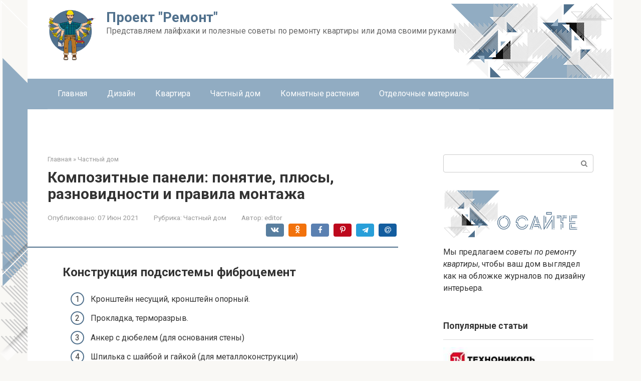

--- FILE ---
content_type: text/html; charset=UTF-8
request_url: https://max-shops.ru/house/kompozitnye-paneli-dla-fasada-57-foto-navesnye-ventiliruemye-fasady-iz-kompozitnyh-panelej-tehnologia-oblicovki-i-montaz.html
body_size: 350166
content:
<!DOCTYPE html>
<html lang="ru-RU">
<head><meta charset="UTF-8"><script>if(navigator.userAgent.match(/MSIE|Internet Explorer/i)||navigator.userAgent.match(/Trident\/7\..*?rv:11/i)){var href=document.location.href;if(!href.match(/[?&]nowprocket/)){if(href.indexOf("?")==-1){if(href.indexOf("#")==-1){document.location.href=href+"?nowprocket=1"}else{document.location.href=href.replace("#","?nowprocket=1#")}}else{if(href.indexOf("#")==-1){document.location.href=href+"&nowprocket=1"}else{document.location.href=href.replace("#","&nowprocket=1#")}}}}</script><script>class RocketLazyLoadScripts{constructor(){this.triggerEvents=["keydown","mousedown","mousemove","touchmove","touchstart","touchend","wheel"],this.userEventHandler=this._triggerListener.bind(this),this.touchStartHandler=this._onTouchStart.bind(this),this.touchMoveHandler=this._onTouchMove.bind(this),this.touchEndHandler=this._onTouchEnd.bind(this),this.clickHandler=this._onClick.bind(this),this.interceptedClicks=[],window.addEventListener("pageshow",(e=>{this.persisted=e.persisted})),window.addEventListener("DOMContentLoaded",(()=>{this._preconnect3rdParties()})),this.delayedScripts={normal:[],async:[],defer:[]},this.allJQueries=[]}_addUserInteractionListener(e){document.hidden?e._triggerListener():(this.triggerEvents.forEach((t=>window.addEventListener(t,e.userEventHandler,{passive:!0}))),window.addEventListener("touchstart",e.touchStartHandler,{passive:!0}),window.addEventListener("mousedown",e.touchStartHandler),document.addEventListener("visibilitychange",e.userEventHandler))}_removeUserInteractionListener(){this.triggerEvents.forEach((e=>window.removeEventListener(e,this.userEventHandler,{passive:!0}))),document.removeEventListener("visibilitychange",this.userEventHandler)}_onTouchStart(e){"HTML"!==e.target.tagName&&(window.addEventListener("touchend",this.touchEndHandler),window.addEventListener("mouseup",this.touchEndHandler),window.addEventListener("touchmove",this.touchMoveHandler,{passive:!0}),window.addEventListener("mousemove",this.touchMoveHandler),e.target.addEventListener("click",this.clickHandler),this._renameDOMAttribute(e.target,"onclick","rocket-onclick"))}_onTouchMove(e){window.removeEventListener("touchend",this.touchEndHandler),window.removeEventListener("mouseup",this.touchEndHandler),window.removeEventListener("touchmove",this.touchMoveHandler,{passive:!0}),window.removeEventListener("mousemove",this.touchMoveHandler),e.target.removeEventListener("click",this.clickHandler),this._renameDOMAttribute(e.target,"rocket-onclick","onclick")}_onTouchEnd(e){window.removeEventListener("touchend",this.touchEndHandler),window.removeEventListener("mouseup",this.touchEndHandler),window.removeEventListener("touchmove",this.touchMoveHandler,{passive:!0}),window.removeEventListener("mousemove",this.touchMoveHandler)}_onClick(e){e.target.removeEventListener("click",this.clickHandler),this._renameDOMAttribute(e.target,"rocket-onclick","onclick"),this.interceptedClicks.push(e),e.preventDefault(),e.stopPropagation(),e.stopImmediatePropagation()}_replayClicks(){window.removeEventListener("touchstart",this.touchStartHandler,{passive:!0}),window.removeEventListener("mousedown",this.touchStartHandler),this.interceptedClicks.forEach((e=>{e.target.dispatchEvent(new MouseEvent("click",{view:e.view,bubbles:!0,cancelable:!0}))}))}_renameDOMAttribute(e,t,n){e.hasAttribute&&e.hasAttribute(t)&&(event.target.setAttribute(n,event.target.getAttribute(t)),event.target.removeAttribute(t))}_triggerListener(){this._removeUserInteractionListener(this),"loading"===document.readyState?document.addEventListener("DOMContentLoaded",this._loadEverythingNow.bind(this)):this._loadEverythingNow()}_preconnect3rdParties(){let e=[];document.querySelectorAll("script[type=rocketlazyloadscript]").forEach((t=>{if(t.hasAttribute("src")){const n=new URL(t.src).origin;n!==location.origin&&e.push({src:n,crossOrigin:t.crossOrigin||"module"===t.getAttribute("data-rocket-type")})}})),e=[...new Map(e.map((e=>[JSON.stringify(e),e]))).values()],this._batchInjectResourceHints(e,"preconnect")}async _loadEverythingNow(){this.lastBreath=Date.now(),this._delayEventListeners(),this._delayJQueryReady(this),this._handleDocumentWrite(),this._registerAllDelayedScripts(),this._preloadAllScripts(),await this._loadScriptsFromList(this.delayedScripts.normal),await this._loadScriptsFromList(this.delayedScripts.defer),await this._loadScriptsFromList(this.delayedScripts.async);try{await this._triggerDOMContentLoaded(),await this._triggerWindowLoad()}catch(e){}window.dispatchEvent(new Event("rocket-allScriptsLoaded")),this._replayClicks()}_registerAllDelayedScripts(){document.querySelectorAll("script[type=rocketlazyloadscript]").forEach((e=>{e.hasAttribute("src")?e.hasAttribute("async")&&!1!==e.async?this.delayedScripts.async.push(e):e.hasAttribute("defer")&&!1!==e.defer||"module"===e.getAttribute("data-rocket-type")?this.delayedScripts.defer.push(e):this.delayedScripts.normal.push(e):this.delayedScripts.normal.push(e)}))}async _transformScript(e){return await this._littleBreath(),new Promise((t=>{const n=document.createElement("script");[...e.attributes].forEach((e=>{let t=e.nodeName;"type"!==t&&("data-rocket-type"===t&&(t="type"),n.setAttribute(t,e.nodeValue))})),e.hasAttribute("src")?(n.addEventListener("load",t),n.addEventListener("error",t)):(n.text=e.text,t());try{e.parentNode.replaceChild(n,e)}catch(e){t()}}))}async _loadScriptsFromList(e){const t=e.shift();return t?(await this._transformScript(t),this._loadScriptsFromList(e)):Promise.resolve()}_preloadAllScripts(){this._batchInjectResourceHints([...this.delayedScripts.normal,...this.delayedScripts.defer,...this.delayedScripts.async],"preload")}_batchInjectResourceHints(e,t){var n=document.createDocumentFragment();e.forEach((e=>{if(e.src){const i=document.createElement("link");i.href=e.src,i.rel=t,"preconnect"!==t&&(i.as="script"),e.getAttribute&&"module"===e.getAttribute("data-rocket-type")&&(i.crossOrigin=!0),e.crossOrigin&&(i.crossOrigin=e.crossOrigin),n.appendChild(i)}})),document.head.appendChild(n)}_delayEventListeners(){let e={};function t(t,n){!function(t){function n(n){return e[t].eventsToRewrite.indexOf(n)>=0?"rocket-"+n:n}e[t]||(e[t]={originalFunctions:{add:t.addEventListener,remove:t.removeEventListener},eventsToRewrite:[]},t.addEventListener=function(){arguments[0]=n(arguments[0]),e[t].originalFunctions.add.apply(t,arguments)},t.removeEventListener=function(){arguments[0]=n(arguments[0]),e[t].originalFunctions.remove.apply(t,arguments)})}(t),e[t].eventsToRewrite.push(n)}function n(e,t){let n=e[t];Object.defineProperty(e,t,{get:()=>n||function(){},set(i){e["rocket"+t]=n=i}})}t(document,"DOMContentLoaded"),t(window,"DOMContentLoaded"),t(window,"load"),t(window,"pageshow"),t(document,"readystatechange"),n(document,"onreadystatechange"),n(window,"onload"),n(window,"onpageshow")}_delayJQueryReady(e){let t=window.jQuery;Object.defineProperty(window,"jQuery",{get:()=>t,set(n){if(n&&n.fn&&!e.allJQueries.includes(n)){n.fn.ready=n.fn.init.prototype.ready=function(t){e.domReadyFired?t.bind(document)(n):document.addEventListener("rocket-DOMContentLoaded",(()=>t.bind(document)(n)))};const t=n.fn.on;n.fn.on=n.fn.init.prototype.on=function(){if(this[0]===window){function e(e){return e.split(" ").map((e=>"load"===e||0===e.indexOf("load.")?"rocket-jquery-load":e)).join(" ")}"string"==typeof arguments[0]||arguments[0]instanceof String?arguments[0]=e(arguments[0]):"object"==typeof arguments[0]&&Object.keys(arguments[0]).forEach((t=>{delete Object.assign(arguments[0],{[e(t)]:arguments[0][t]})[t]}))}return t.apply(this,arguments),this},e.allJQueries.push(n)}t=n}})}async _triggerDOMContentLoaded(){this.domReadyFired=!0,await this._littleBreath(),document.dispatchEvent(new Event("rocket-DOMContentLoaded")),await this._littleBreath(),window.dispatchEvent(new Event("rocket-DOMContentLoaded")),await this._littleBreath(),document.dispatchEvent(new Event("rocket-readystatechange")),await this._littleBreath(),document.rocketonreadystatechange&&document.rocketonreadystatechange()}async _triggerWindowLoad(){await this._littleBreath(),window.dispatchEvent(new Event("rocket-load")),await this._littleBreath(),window.rocketonload&&window.rocketonload(),await this._littleBreath(),this.allJQueries.forEach((e=>e(window).trigger("rocket-jquery-load"))),await this._littleBreath();const e=new Event("rocket-pageshow");e.persisted=this.persisted,window.dispatchEvent(e),await this._littleBreath(),window.rocketonpageshow&&window.rocketonpageshow({persisted:this.persisted})}_handleDocumentWrite(){const e=new Map;document.write=document.writeln=function(t){const n=document.currentScript,i=document.createRange(),r=n.parentElement;let o=e.get(n);void 0===o&&(o=n.nextSibling,e.set(n,o));const s=document.createDocumentFragment();i.setStart(s,0),s.appendChild(i.createContextualFragment(t)),r.insertBefore(s,o)}}async _littleBreath(){Date.now()-this.lastBreath>45&&(await this._requestAnimFrame(),this.lastBreath=Date.now())}async _requestAnimFrame(){return document.hidden?new Promise((e=>setTimeout(e))):new Promise((e=>requestAnimationFrame(e)))}static run(){const e=new RocketLazyLoadScripts;e._addUserInteractionListener(e)}}RocketLazyLoadScripts.run();</script>
    
    <meta name="viewport" content="width=device-width, initial-scale=1">

    <meta name='robots' content='index, follow, max-image-preview:large, max-snippet:-1, max-video-preview:-1' />
	<style>img:is([sizes="auto" i], [sizes^="auto," i]) { contain-intrinsic-size: 3000px 1500px }</style>
	
	<title>Композитные панели дл фасада: изготовление, раскрой, монтаж</title><link rel="preload" as="style" href="//fonts.googleapis.com/css?family=Roboto%3A400%2C400i%2C700&#038;subset=cyrillic&#038;display=swap" /><link rel="stylesheet" href="//fonts.googleapis.com/css?family=Roboto%3A400%2C400i%2C700&#038;subset=cyrillic&#038;display=swap" media="print" onload="this.media='all'" /><noscript><link rel="stylesheet" href="//fonts.googleapis.com/css?family=Roboto%3A400%2C400i%2C700&#038;subset=cyrillic&#038;display=swap" /></noscript>
	<meta name="description" content="Что собой представляют композитные панели. Цена за м2 при облицовче дома или другого здания. Особенности изготовлени из алюминия или стали. Раскрой и монтаж на фасад." />
	<link rel="canonical" href="//max-shops.ru/house/kompozitnye-paneli-dla-fasada-57-foto-navesnye-ventiliruemye-fasady-iz-kompozitnyh-panelej-tehnologia-oblicovki-i-montaz.html" />
	<meta property="og:locale" content="ru_RU" />
	<meta property="og:type" content="article" />
	<meta property="og:title" content="Композитные панели дл фасада: изготовление, раскрой, монтаж" />
	<meta property="og:description" content="Что собой представляют композитные панели. Цена за м2 при облицовче дома или другого здания. Особенности изготовлени из алюминия или стали. Раскрой и монтаж на фасад." />
	<meta property="og:url" content="https://max-shops.ru/house/kompozitnye-paneli-dla-fasada-57-foto-navesnye-ventiliruemye-fasady-iz-kompozitnyh-panelej-tehnologia-oblicovki-i-montaz.html" />
	<meta property="og:site_name" content="Проект &quot;Ремонт&quot;" />
	<meta property="article:published_time" content="2021-06-07T00:00:00+00:00" />
	<meta property="og:image" content="https://max-shops.ru/wp-content/uploads/4/7/6/476941c915a59efbd62e82be9d55d3a1.jpeg" />
	<meta property="og:image:width" content="491" />
	<meta property="og:image:height" content="320" />
	<meta property="og:image:type" content="image/jpeg" />
	<meta name="author" content="editor" />
	<meta name="twitter:card" content="summary_large_image" />
	<meta name="twitter:label1" content="Написано автором" />
	<meta name="twitter:data1" content="editor" />


<link rel='stylesheet' id='fotorama.css-css' href='//max-shops.ru/wp-content/plugins/fotorama/fotorama.css'  media='all' />
<link rel='stylesheet' id='fotorama-wp.css-css' href='//max-shops.ru/wp-content/plugins/fotorama/fotorama-wp.css'  media='all' />
<link rel='stylesheet' id='wp-block-library-css' href='//max-shops.ru/wp-includes/css/dist/block-library/style.min.css'  media='all' />
<style id='classic-theme-styles-inline-css' type='text/css'>
/*! This file is auto-generated */
.wp-block-button__link{color:#fff;background-color:#32373c;border-radius:9999px;box-shadow:none;text-decoration:none;padding:calc(.667em + 2px) calc(1.333em + 2px);font-size:1.125em}.wp-block-file__button{background:#32373c;color:#fff;text-decoration:none}
</style>
<style id='global-styles-inline-css' type='text/css'>
:root{--wp--preset--aspect-ratio--square: 1;--wp--preset--aspect-ratio--4-3: 4/3;--wp--preset--aspect-ratio--3-4: 3/4;--wp--preset--aspect-ratio--3-2: 3/2;--wp--preset--aspect-ratio--2-3: 2/3;--wp--preset--aspect-ratio--16-9: 16/9;--wp--preset--aspect-ratio--9-16: 9/16;--wp--preset--color--black: #000000;--wp--preset--color--cyan-bluish-gray: #abb8c3;--wp--preset--color--white: #ffffff;--wp--preset--color--pale-pink: #f78da7;--wp--preset--color--vivid-red: #cf2e2e;--wp--preset--color--luminous-vivid-orange: #ff6900;--wp--preset--color--luminous-vivid-amber: #fcb900;--wp--preset--color--light-green-cyan: #7bdcb5;--wp--preset--color--vivid-green-cyan: #00d084;--wp--preset--color--pale-cyan-blue: #8ed1fc;--wp--preset--color--vivid-cyan-blue: #0693e3;--wp--preset--color--vivid-purple: #9b51e0;--wp--preset--gradient--vivid-cyan-blue-to-vivid-purple: linear-gradient(135deg,rgba(6,147,227,1) 0%,rgb(155,81,224) 100%);--wp--preset--gradient--light-green-cyan-to-vivid-green-cyan: linear-gradient(135deg,rgb(122,220,180) 0%,rgb(0,208,130) 100%);--wp--preset--gradient--luminous-vivid-amber-to-luminous-vivid-orange: linear-gradient(135deg,rgba(252,185,0,1) 0%,rgba(255,105,0,1) 100%);--wp--preset--gradient--luminous-vivid-orange-to-vivid-red: linear-gradient(135deg,rgba(255,105,0,1) 0%,rgb(207,46,46) 100%);--wp--preset--gradient--very-light-gray-to-cyan-bluish-gray: linear-gradient(135deg,rgb(238,238,238) 0%,rgb(169,184,195) 100%);--wp--preset--gradient--cool-to-warm-spectrum: linear-gradient(135deg,rgb(74,234,220) 0%,rgb(151,120,209) 20%,rgb(207,42,186) 40%,rgb(238,44,130) 60%,rgb(251,105,98) 80%,rgb(254,248,76) 100%);--wp--preset--gradient--blush-light-purple: linear-gradient(135deg,rgb(255,206,236) 0%,rgb(152,150,240) 100%);--wp--preset--gradient--blush-bordeaux: linear-gradient(135deg,rgb(254,205,165) 0%,rgb(254,45,45) 50%,rgb(107,0,62) 100%);--wp--preset--gradient--luminous-dusk: linear-gradient(135deg,rgb(255,203,112) 0%,rgb(199,81,192) 50%,rgb(65,88,208) 100%);--wp--preset--gradient--pale-ocean: linear-gradient(135deg,rgb(255,245,203) 0%,rgb(182,227,212) 50%,rgb(51,167,181) 100%);--wp--preset--gradient--electric-grass: linear-gradient(135deg,rgb(202,248,128) 0%,rgb(113,206,126) 100%);--wp--preset--gradient--midnight: linear-gradient(135deg,rgb(2,3,129) 0%,rgb(40,116,252) 100%);--wp--preset--font-size--small: 13px;--wp--preset--font-size--medium: 20px;--wp--preset--font-size--large: 36px;--wp--preset--font-size--x-large: 42px;--wp--preset--spacing--20: 0.44rem;--wp--preset--spacing--30: 0.67rem;--wp--preset--spacing--40: 1rem;--wp--preset--spacing--50: 1.5rem;--wp--preset--spacing--60: 2.25rem;--wp--preset--spacing--70: 3.38rem;--wp--preset--spacing--80: 5.06rem;--wp--preset--shadow--natural: 6px 6px 9px rgba(0, 0, 0, 0.2);--wp--preset--shadow--deep: 12px 12px 50px rgba(0, 0, 0, 0.4);--wp--preset--shadow--sharp: 6px 6px 0px rgba(0, 0, 0, 0.2);--wp--preset--shadow--outlined: 6px 6px 0px -3px rgba(255, 255, 255, 1), 6px 6px rgba(0, 0, 0, 1);--wp--preset--shadow--crisp: 6px 6px 0px rgba(0, 0, 0, 1);}:where(.is-layout-flex){gap: 0.5em;}:where(.is-layout-grid){gap: 0.5em;}body .is-layout-flex{display: flex;}.is-layout-flex{flex-wrap: wrap;align-items: center;}.is-layout-flex > :is(*, div){margin: 0;}body .is-layout-grid{display: grid;}.is-layout-grid > :is(*, div){margin: 0;}:where(.wp-block-columns.is-layout-flex){gap: 2em;}:where(.wp-block-columns.is-layout-grid){gap: 2em;}:where(.wp-block-post-template.is-layout-flex){gap: 1.25em;}:where(.wp-block-post-template.is-layout-grid){gap: 1.25em;}.has-black-color{color: var(--wp--preset--color--black) !important;}.has-cyan-bluish-gray-color{color: var(--wp--preset--color--cyan-bluish-gray) !important;}.has-white-color{color: var(--wp--preset--color--white) !important;}.has-pale-pink-color{color: var(--wp--preset--color--pale-pink) !important;}.has-vivid-red-color{color: var(--wp--preset--color--vivid-red) !important;}.has-luminous-vivid-orange-color{color: var(--wp--preset--color--luminous-vivid-orange) !important;}.has-luminous-vivid-amber-color{color: var(--wp--preset--color--luminous-vivid-amber) !important;}.has-light-green-cyan-color{color: var(--wp--preset--color--light-green-cyan) !important;}.has-vivid-green-cyan-color{color: var(--wp--preset--color--vivid-green-cyan) !important;}.has-pale-cyan-blue-color{color: var(--wp--preset--color--pale-cyan-blue) !important;}.has-vivid-cyan-blue-color{color: var(--wp--preset--color--vivid-cyan-blue) !important;}.has-vivid-purple-color{color: var(--wp--preset--color--vivid-purple) !important;}.has-black-background-color{background-color: var(--wp--preset--color--black) !important;}.has-cyan-bluish-gray-background-color{background-color: var(--wp--preset--color--cyan-bluish-gray) !important;}.has-white-background-color{background-color: var(--wp--preset--color--white) !important;}.has-pale-pink-background-color{background-color: var(--wp--preset--color--pale-pink) !important;}.has-vivid-red-background-color{background-color: var(--wp--preset--color--vivid-red) !important;}.has-luminous-vivid-orange-background-color{background-color: var(--wp--preset--color--luminous-vivid-orange) !important;}.has-luminous-vivid-amber-background-color{background-color: var(--wp--preset--color--luminous-vivid-amber) !important;}.has-light-green-cyan-background-color{background-color: var(--wp--preset--color--light-green-cyan) !important;}.has-vivid-green-cyan-background-color{background-color: var(--wp--preset--color--vivid-green-cyan) !important;}.has-pale-cyan-blue-background-color{background-color: var(--wp--preset--color--pale-cyan-blue) !important;}.has-vivid-cyan-blue-background-color{background-color: var(--wp--preset--color--vivid-cyan-blue) !important;}.has-vivid-purple-background-color{background-color: var(--wp--preset--color--vivid-purple) !important;}.has-black-border-color{border-color: var(--wp--preset--color--black) !important;}.has-cyan-bluish-gray-border-color{border-color: var(--wp--preset--color--cyan-bluish-gray) !important;}.has-white-border-color{border-color: var(--wp--preset--color--white) !important;}.has-pale-pink-border-color{border-color: var(--wp--preset--color--pale-pink) !important;}.has-vivid-red-border-color{border-color: var(--wp--preset--color--vivid-red) !important;}.has-luminous-vivid-orange-border-color{border-color: var(--wp--preset--color--luminous-vivid-orange) !important;}.has-luminous-vivid-amber-border-color{border-color: var(--wp--preset--color--luminous-vivid-amber) !important;}.has-light-green-cyan-border-color{border-color: var(--wp--preset--color--light-green-cyan) !important;}.has-vivid-green-cyan-border-color{border-color: var(--wp--preset--color--vivid-green-cyan) !important;}.has-pale-cyan-blue-border-color{border-color: var(--wp--preset--color--pale-cyan-blue) !important;}.has-vivid-cyan-blue-border-color{border-color: var(--wp--preset--color--vivid-cyan-blue) !important;}.has-vivid-purple-border-color{border-color: var(--wp--preset--color--vivid-purple) !important;}.has-vivid-cyan-blue-to-vivid-purple-gradient-background{background: var(--wp--preset--gradient--vivid-cyan-blue-to-vivid-purple) !important;}.has-light-green-cyan-to-vivid-green-cyan-gradient-background{background: var(--wp--preset--gradient--light-green-cyan-to-vivid-green-cyan) !important;}.has-luminous-vivid-amber-to-luminous-vivid-orange-gradient-background{background: var(--wp--preset--gradient--luminous-vivid-amber-to-luminous-vivid-orange) !important;}.has-luminous-vivid-orange-to-vivid-red-gradient-background{background: var(--wp--preset--gradient--luminous-vivid-orange-to-vivid-red) !important;}.has-very-light-gray-to-cyan-bluish-gray-gradient-background{background: var(--wp--preset--gradient--very-light-gray-to-cyan-bluish-gray) !important;}.has-cool-to-warm-spectrum-gradient-background{background: var(--wp--preset--gradient--cool-to-warm-spectrum) !important;}.has-blush-light-purple-gradient-background{background: var(--wp--preset--gradient--blush-light-purple) !important;}.has-blush-bordeaux-gradient-background{background: var(--wp--preset--gradient--blush-bordeaux) !important;}.has-luminous-dusk-gradient-background{background: var(--wp--preset--gradient--luminous-dusk) !important;}.has-pale-ocean-gradient-background{background: var(--wp--preset--gradient--pale-ocean) !important;}.has-electric-grass-gradient-background{background: var(--wp--preset--gradient--electric-grass) !important;}.has-midnight-gradient-background{background: var(--wp--preset--gradient--midnight) !important;}.has-small-font-size{font-size: var(--wp--preset--font-size--small) !important;}.has-medium-font-size{font-size: var(--wp--preset--font-size--medium) !important;}.has-large-font-size{font-size: var(--wp--preset--font-size--large) !important;}.has-x-large-font-size{font-size: var(--wp--preset--font-size--x-large) !important;}
:where(.wp-block-post-template.is-layout-flex){gap: 1.25em;}:where(.wp-block-post-template.is-layout-grid){gap: 1.25em;}
:where(.wp-block-columns.is-layout-flex){gap: 2em;}:where(.wp-block-columns.is-layout-grid){gap: 2em;}
:root :where(.wp-block-pullquote){font-size: 1.5em;line-height: 1.6;}
</style>

<link rel='stylesheet' id='root-style-css' href='//max-shops.ru/wp-content/themes/root/assets/css/style.min.css'  media='all' />
<link rel='stylesheet' id='taxopress-frontend-css-css' href='//max-shops.ru/wp-content/plugins/simple-tags/assets/frontend/css/frontend.css'  media='all' />
<link rel='stylesheet' id='root-style-child-css' href='//max-shops.ru/wp-content/themes/root_child/style.css'  media='all' />
<script type="text/javascript" src="//max-shops.ru/wp-includes/js/jquery/jquery.min.js" id="jquery-core-js"></script>
<script type="text/javascript" src="//max-shops.ru/wp-content/plugins/fotorama/fotorama.js" id="fotorama.js-js" defer></script>
<script type="text/javascript" src="//max-shops.ru/wp-content/plugins/fotoramaDefaults.js" id="fotoramaDefaults.js-js" defer></script>
<script type="text/javascript" src="//max-shops.ru/wp-content/plugins/fotorama/fotorama-wp.js" id="fotorama-wp.js-js" defer></script>
<script type="text/javascript" src="//max-shops.ru/wp-content/plugins/simple-tags/assets/frontend/js/frontend.js" id="taxopress-frontend-js-js" defer></script>
<style>.pseudo-clearfy-link { color: #008acf; cursor: pointer;}.pseudo-clearfy-link:hover { text-decoration: none;}</style>
<link rel="preload" as="font" href="//max-shops.ru/wp-content/themes/root/fonts/FontAwesome.otf" crossorigin>
<link rel="preload" as="font" href="//max-shops.ru/wp-content/themes/root/fonts/fontawesome-webfont.svg" crossorigin>
<link rel="preload" as="font" href="//max-shops.ru/wp-content/themes/root/fonts/fontawesome-webfont.ttf" crossorigin>
<link rel="preload" as="font" href="//max-shops.ru/wp-content/themes/root/fonts/fontawesome-webfont.woff" crossorigin>
<link rel="preload" as="font" href="//max-shops.ru/wp-content/themes/root/fonts/fontawesome-webfont.woff2" crossorigin><link rel="prefetch" href="//max-shops.ru/wp-content/themes/root/fonts/fontawesome-webfont.ttf" as="font" crossorigin><link rel="preload" href="//max-shops.ru/wp-content/uploads/4/7/6/476941c915a59efbd62e82be9d55d3a1.jpeg" as="image" crossorigin><style type="text/css">a.st_tag, a.internal_tag, .st_tag, .internal_tag { text-decoration: underline !important; }</style><style type="text/css" id="custom-background-css">
body.custom-background { background-image: url("https://max-shops.ru/wp-content/uploads/pngwing.com-6.png"); background-position: left bottom; background-size: contain; background-repeat: no-repeat; background-attachment: fixed; }
</style>
	<style>
.ai-viewports                 {--ai: 1;}
.ai-viewport-3                { display: none !important;}
.ai-viewport-2                { display: none !important;}
.ai-viewport-1                { display: inherit !important;}
.ai-viewport-0                { display: none !important;}
@media (min-width: 768px) and (max-width: 979px) {
.ai-viewport-1                { display: none !important;}
.ai-viewport-2                { display: inherit !important;}
}
@media (max-width: 767px) {
.ai-viewport-1                { display: none !important;}
.ai-viewport-3                { display: inherit !important;}
}
</style>
<!--noptimize--><script data-noptimize="" data-wpfc-render="false">
/* <![CDATA[ */
window.fpm_settings = {"timer_text":"\u0417\u0430\u043a\u0440\u044b\u0442\u044c \u0447\u0435\u0440\u0435\u0437","lazyload":"false","threshold":"300","dublicate":"true","rtb":"false","sidebar":"false","selector":".fpm_end","bottom":"10","ajaxUrl":"https:\/\/max-shops.ru\/wp-admin\/admin-ajax.php","ip_to_block":"https:\/\/max-shops.ru\/ip.html","get_ip":"https:\/\/max-shops.ru\/wp-content\/plugins\/flatpm-wp\/ip.php","speed":"300","overlay":"false","locale":"ru","key":"U2R1elQ1TzNENElVcTF6","role":"not_logged_in"};
/* ]]> */
</script>
<!--/noptimize--><!--noptimize-->
<noscript data-noptimize id="fpm_modul">
<style>
html{max-width:100vw}
.fpm-async:not([data-fpm-type="outgoing"]) + .fpm-async:not([data-fpm-type="outgoing"]){display:none}
[data-fpm-type]{background-color:transparent;transition:background-color .2s ease}
[data-fpm-type]{position:relative;overflow:hidden;border-radius:3px;z-index:0}
.fpm-cross{transition:box-shadow .2s ease;position:absolute;top:-34px;right:0;width:34px;height:34px;background:#000000;display:block;cursor:pointer;z-index:99;border:none;padding:0;min-width:0;min-height:0}
.fpm-cross:hover{box-shadow:0 0 0 50px rgba(0,0,0,.2) inset}
.fpm-cross:after,
.fpm-cross:before{transition:transform .3s ease;content:'';display:block;position:absolute;top:0;left:0;right:0;bottom:0;width:calc(34px / 2);height:3px;background:#ffffff;transform-origin:center;transform:rotate(45deg);margin:auto}
.fpm-cross:before{transform:rotate(-45deg)}
.fpm-cross:hover:after{transform:rotate(225deg)}
.fpm-cross:hover:before{transform:rotate(135deg)}
.fpm-timer{position:absolute;top:-34px;right:0;padding:0 15px;color:#ffffff;background:#000000;line-height:34px;height:34px;text-align:center;font-size:14px;z-index:99}
[data-fpm-type="outgoing"].center .fpm-timer,[data-fpm-type="outgoing"].center .fpm-cross{top:0!important}
.fpm-timer span{font-size:16px;font-weight:600}
[data-fpm-type="outgoing"]{transition:transform 300ms ease,opacity 300ms ease,min-width 0s;transition-delay:0s,0s,.3s;position:fixed;min-width:250px!important;z-index:9999;opacity:0;background:#ffffff;pointer-events:none;will-change:transform;overflow:visible;max-width:100vw}
[data-fpm-type="outgoing"]:after{content:'';position:absolute;top:0;left:0;right:0;bottom:0;z-index:1;pointer-events:all}
[data-fpm-type="outgoing"].fpm-show:after{pointer-events:none}

[data-fpm-type="outgoing"].top-center .fpm-timer,
[data-fpm-type="outgoing"].left-top .fpm-timer{top:0;right:0}
[data-fpm-type="outgoing"].top-center .fpm-cross,
[data-fpm-type="outgoing"].left-top .fpm-cross{top:0;right:-34px}
[data-fpm-type="outgoing"].right-top .fpm-timer{top:0;left:0;right:auto}
[data-fpm-type="outgoing"].right-top .fpm-cross{top:0;left:-34px;right:auto}

[data-fpm-type="outgoing"] *{max-width:none}

[data-fpm-type="outgoing"].left-top [id*="yandex_rtb_"],
[data-fpm-type="outgoing"].right-top [id*="yandex_rtb_"],
[data-fpm-type="outgoing"].left-center [id*="yandex_rtb_"],
[data-fpm-type="outgoing"].right-center [id*="yandex_rtb_"],
[data-fpm-type="outgoing"].left-bottom [id*="yandex_rtb_"],
[data-fpm-type="outgoing"].right-bottom [id*="yandex_rtb_"]{max-width:336px;min-width:160px}

[data-fpm-type].no-preloader:after,[data-fpm-type].no-preloader:before,
[data-fpm-type="outgoing"]:after,[data-fpm-type="outgoing"]:before{display:none}

[data-fpm-type="outgoing"].fpm-show{opacity:1;pointer-events:all;min-width:0!important}

[data-fpm-type="outgoing"].center{position:fixed;top:50%;left:50%;height:auto;z-index:-2;opacity:0;transform:translateX(-50%) translateY(-50%) scale(.6)}
[data-fpm-type="outgoing"].center.fpm-show{transform:translateX(-50%) translateY(-50%) scale(1);opacity:1}
[data-fpm-type="outgoing"].center.fpm-show{z-index:2000}

[data-fpm-type="outgoing"].left-top{top:0;left:0;transform:translateX(-100%)}
[data-fpm-type="outgoing"].top-center{top:0;left:50%;transform:translateX(-50%) translateY(-100%)}
[data-fpm-type="outgoing"].right-top{top:0;right:0;transform:translateX(100%)}
[data-fpm-type="outgoing"].left-center{top:50%;left:0;transform:translateX(-100%) translateY(-50%)}
[data-fpm-type="outgoing"].right-center{top:50%;right:0;transform:translateX(100%) translateY(-50%)}
[data-fpm-type="outgoing"].left-bottom{bottom:0;left:0;transform:translateX(-100%)}
[data-fpm-type="outgoing"].bottom-center{bottom:0;left:50%;transform:translateX(-50%) translateY(100%)}
[data-fpm-type="outgoing"].right-bottom{bottom:0;right:0;transform:translateX(100%)}
[data-fpm-type="outgoing"].fpm-show.left-center,
[data-fpm-type="outgoing"].fpm-show.right-center{transform:translateX(0) translateY(-50%)}
[data-fpm-type="outgoing"].fpm-show.top-center,
[data-fpm-type="outgoing"].fpm-show.bottom-center{transform:translateX(-50%) translateY(0)}
[data-fpm-type="outgoing"].fpm-show.left-top,
[data-fpm-type="outgoing"].fpm-show.right-top,
[data-fpm-type="outgoing"].fpm-show.left-bottom,
[data-fpm-type="outgoing"].fpm-show.right-bottom{transform:translateX(0)}

.fpm-overlay{position:fixed;width:100%;height:100%;pointer-events:none;top:0;left:0;z-index:1000;opacity:0;background:#0000008a;transition:all 300ms ease;-webkit-backdrop-filter:blur(0px);backdrop-filter:blur(0px)}
[data-fpm-type="outgoing"].center.fpm-show ~ .fpm-overlay{opacity:1;pointer-events:all}
.fpm-fixed{position:fixed;z-index:50}
.fpm-stop{position:relative;z-index:50}
.fpm-preroll{position:relative;overflow:hidden;display:block}
.fpm-preroll.hasIframe{padding-bottom:56.25%;height:0}
.fpm-preroll iframe{display:block;width:100%;height:100%;position:absolute}
.fpm-preroll_flex{display:flex;align-items:center;justify-content:center;position:absolute;top:0;left:0;right:0;bottom:0;background:rgba(0,0,0,.65);opacity:0;transition:opacity .35s ease;z-index:2}
.fpm-preroll_flex.fpm-show{opacity:1}
.fpm-preroll_flex.fpm-hide{pointer-events:none;z-index:-1}
.fpm-preroll_item{position:relative;max-width:calc(100% - 68px);max-height:100%;z-index:-1;pointer-events:none;cursor:default}
.fpm-preroll_flex.fpm-show .fpm-preroll_item{z-index:3;pointer-events:all}
.fpm-preroll_flex .fpm-timer,
.fpm-preroll_flex .fpm-cross{top:10px!important;right:10px!important}
.fpm-preroll_hover{position:absolute;top:0;left:0;right:0;bottom:0;width:100%;height:100%;z-index:2}
.fpm-preroll_flex:not(.fpm-show) .fpm-preroll_hover{cursor:pointer}
.fpm-hoverroll{position:relative;overflow:hidden;display:block}
.fpm-hoverroll_item{position:absolute;bottom:0;left:50%;margin:auto;transform:translateY(100%) translateX(-50%);transition:all 300ms ease;z-index:1000;max-height:100%}

.fpm-preroll_item [id*="yandex_rtb_"],
.fpm-hoverroll_item [id*="yandex_rtb_"]{min-width:160px}

.fpm-hoverroll:hover .fpm-hoverroll_item:not(.fpm-hide){transform:translateY(0) translateX(-50%)}
.fpm-slider{display:grid}
.fpm-slider > *{grid-area:1/1;margin:auto;opacity:0;transform:translateX(200px);transition:all 420ms ease;pointer-events:none;width:100%;z-index:0}
.fpm-slider > *.fpm-hide{transform:translateX(-100px)!important;opacity:0!important;z-index:0!important}
.fpm-slider > *.fpm-show{transform:translateX(0);pointer-events:all;opacity:1;z-index:1}
.fpm-slider .fpm-timeline{width:100%;height:2px;background:#f6f5ff;position:relative}
.fpm-slider .fpm-timeline:after{content:'';position:absolute;background:#d5ceff;height:100%;transition:all 300ms ease;width:0}
.fpm-slider > *.fpm-show .fpm-timeline:after{animation:timeline var(--duration) ease}
.fpm-slider > *:hover .fpm-timeline:after{animation:timeline-hover}
.fpm-slider > *:after{content:'';position:absolute;top:0;left:0;right:0;bottom:0;z-index:1;pointer-events:all}
.fpm-slider > *.fpm-show:after{pointer-events:none}
@keyframes timeline-hover{}
@keyframes timeline{0% {width:0}100% {width:100%}}
.fpm-interscroller-wrapper{position:relative;width:100%;max-width:100%;height:var(--height)}
.fpm-interscroller{position:absolute;top:0;left:0;width:100%;height:100%;clip:rect(0,auto,auto,0);background:var(--background)}
.fpm-interscroller + div{position:absolute;bottom:0;left:0;right:0;top:0;margin:auto;display:block;height:1px}
.fpm-interscroller-inner{position:fixed;top:50%;transform:translate(0,-50%);max-width:100%;display:flex;justify-content:center;align-items:center;width:var(--width)}
.fpm-interscroller-inner > div{min-width:100px;min-height:100px}
.fpm-interscroller-text{position:absolute;text-align:center;padding:10px;background:var(--background);color:var(--color);font-size:14px;z-index:1;line-height:1.4}
.fpm-interscroller-text.top{top:0;left:0;right:0}
.fpm-interscroller-text.bottom{bottom:0;left:0;right:0}
</style>
</noscript>
<!--/noptimize-->


<!--noptimize-->
<script data-noptimize="" data-wpfc-render="false">
/* <![CDATA[ */
fpm_settings.selector="true"===fpm_settings.sidebar?fpm_settings.selector:".fpm_end",!NodeList.prototype.forEach&&Array.prototype.forEach&&(NodeList.prototype.forEach=Array.prototype.forEach),window.yaContextCb=window.yaContextCb||[],window.fpm_shuffleArray=function(e){for(var t=e.length-1;0<t;t--){var n=Math.floor(Math.random()*(t+1)),r=e[t];e[t]=e[n],e[n]=r}return e},window.fpm_queryAll=function(t,e,n){try{n="true"===(n=n||"true");var r=!1;["!>","!","!^","!~","!+",":after(",":after-sibling(",":before(",":before-sibling(",":contains(",":icontains(",":starts-with(",":istarts-with(",":ends-with(",":iends-with(",":first(",":has(",":has-sibling("].forEach(function(e){t.includes(e)&&(r=!0)});var o=[];if(r){if(!e)return[];for(var i=document.evaluate(e,document,null,XPathResult.ORDERED_NODE_SNAPSHOT_TYPE,null),a=0,s=i.snapshotLength;a<s;a++)o.push(i.snapshotItem(a))}else o=Array.from(document.querySelectorAll(t));return n||(o=o.filter(function(e){return fpm_user.until_child.includes(e)})),o}catch(e){return fpm_user.debug&&console.log(e),[]}},window.fpm_debug=function(e,t){fpm_user.debug&&(t=t||"the reason is not established",console.log("%cID: "+e,"color: white; background: #ec5555"),console.log("URL: "+window.fpm_settings.ajaxUrl.replace("admin-ajax.php","")+"admin.php?page=fpm_blocks&id="+e),console.log("Reason: "+t),console.log("=".repeat(27)))},window.fpm_ipv6Normalize=function(e){var t=(e=e.toLowerCase()).split(/\:\:/g);if(2<t.length)return!1;var n=[];if(1===t.length){if(8!==(n=e.split(/\:/g)).length)return!1}else if(2===t.length){var e=t[0],t=t[1],r=e.split(/\:/g),o=t.split(/\:/g);for(i in r)n[i]=r[i];for(var i=o.length;0<i;--i)n[7-(o.length-i)]=o[i-1]}for(i=0;i<8;++i)void 0===n[i]&&(n[i]="0000"),n[i]=fpm_ipv6LeftPad(n[i],"0",4);return n.join(":")},window.fpm_ipv6LeftPad=function(e,t,n){n=t.repeat(n);return e.length<n.length&&(e=n.substring(0,n.length-e.length)+e),e},window.fpm_ipToInt=function(e){var t=[];return e.includes(":")?(fpm_ipv6Normalize(e).split(":").forEach(function(e){t.push(parseInt(e,16).toString(2).padStart(16,"0"))}),"function"==typeof window.BigInt&&BigInt(t.join(""),2)):(e.split(".").forEach(function(e){t.push(e.padStart(3,"0"))}),parseInt(t.join("")))},window.fpm_request_ip_api=function(){var e=new Promise(function(e,t){var n=new XMLHttpRequest;n.onreadystatechange=function(){n.readyState==XMLHttpRequest.DONE&&e(n.responseText)},n.open("GET","https://ip.mehanoid.pro/?lang="+fpm_settings.locale,!0),n.send()}),t=new Promise(function(e,t){var n=new XMLHttpRequest;n.onreadystatechange=function(){n.readyState==XMLHttpRequest.DONE&&(200==n.status?e(n.responseText):t({url:fpm_settings.ip_to_block,status:n.status,statusText:n.statusText}))},n.open("GET",fpm_settings.ip_to_block,!0),n.send()});Promise.all([e,t]).then(function(e){var t=JSON.parse(e[0]),n=e[1].split("\n").filter(Boolean);fpm_body.classList.remove("fpm_geo"),fpm_user.ccode=t.countryCode.toLowerCase(),fpm_user.country=t.country.toLowerCase(),fpm_user.city=t.city.toLowerCase(),fpm_user.isp=t.isp.toLowerCase(),fpm_setCookie("fpm_ccode",fpm_user.ccode),fpm_setCookie("fpm_country",fpm_user.country),fpm_setCookie("fpm_city",fpm_user.city),fpm_setCookie("fpm_isp",fpm_user.isp),fpm_user.ip="true",0<n.length?new Promise(function(e,t){var n=new XMLHttpRequest;n.onreadystatechange=function(){n.readyState==XMLHttpRequest.DONE&&(200==n.status?e(n.responseText):t({url:fpm_settings.get_ip,status:n.status,statusText:n.statusText}))},n.open("GET",fpm_settings.get_ip,!0),n.send()}).then(function(r){r=fpm_ipToInt(r),n.find(function(e){if(e.includes("-")){var t=e.split("-"),n=fpm_ipToInt(t[0].trim()),t=fpm_ipToInt(t[1].trim());if(r<=t&&n<=r)return fpm_user.ip="false",!0}else if(fpm_ipToInt(e.trim())==r)return fpm_user.ip="false",!0;return!1}),fpm_user.testcook&&fpm_setCookie("fpm_ip",fpm_user.ip),fpm_async_then("ip_api")}):(fpm_user.testcook&&fpm_setCookie("fpm_ip",fpm_user.ip),fpm_async_then("ip_api"))})},window.fpm_on=function(e,t,n,r,o){o=o||!1,e.addEventListener(t,function(e){for(var t=e.target;t&&t!==this;)t.matches(n)&&r.call(t,e),t=t.parentNode},{once:o})},window.fpm_contentsUnwrap=function(e){for(var t=e.parentNode;e.firstChild;)t.insertBefore(e.firstChild,e);t.removeChild(e)},window.fpm_wrap=function(e,t){e.parentNode.insertBefore(t,e),t.appendChild(e)},window.fpm_until=function(e,t,n,r){r=r||"nextElementSibling";var o=[];if(!e)return o;for(o.push(e),e=e[r];e&&(o.push(e),!e.matches(t));)e=(n&&e.matches(n),e[r]);return o},window.fpm_findSelector=function(e,t){var n=[];return t&&(e=e||[]).forEach(function(e){e.matches(t)&&n.push(e);e=e.querySelectorAll(t);e&&0<e.length&&(n=n.concat([...e]))}),n},window.fpm_toNodeList=function(e){var t=document.createDocumentFragment();return e.forEach(function(e){t.appendChild(e.cloneNode())}),t},window.fpm_jsonp=function(e,t){var n="jsonp_callback_"+Math.round(1e5*Math.random());window[n]=function(e){delete window[n],fpm_body.removeChild(r),t(e)};var r=document.createElement("script");r.src=e+(0<=e.indexOf("?")?"&":"?")+"callback="+n,fpm_body.appendChild(r)},window.flatPM_serialize=function(e,t){var n,r,o,i=[];for(n in e)e.hasOwnProperty(n)&&(r=t?t+"["+n+"]":n,o=e[n],i.push(null!==o&&"object"==typeof o?flatPM_serialize(o,r):encodeURIComponent(r)+"="+encodeURIComponent(o)));return i.join("&")},document.write=function(e){var t=document.createElement("div");document.currentScript.insertAdjacentElement("afterend",t),fpm_setHTML(t,e),fpm_stack_scripts.block||(fpm_stack_scripts.block=!0,fpm_setSCRIPT()),fpm_contentsUnwrap(t)},window.fpm_sticky=function(e,a,t){var s=e,l=null,d=t=t||0;function n(){if(null==l){for(var e=getComputedStyle(s,""),t="",n=0;n<e.length;n++)0!=e[n].indexOf("overflow")&&0!=e[n].indexOf("padding")&&0!=e[n].indexOf("border")&&0!=e[n].indexOf("outline")&&0!=e[n].indexOf("box-shadow")&&0!=e[n].indexOf("background")||(t+=e[n]+": "+e.getPropertyValue(e[n])+"; ");(l=document.createElement("div")).style.cssText=t+" box-sizing: border-box; width: "+s.offsetWidth+"px;",s.insertBefore(l,s.firstChild);for(var r=s.childNodes.length,n=1;n<r;n++)l.appendChild(s.childNodes[1]);s.style.padding="0",s.style.border="0"}s.style.height=l.getBoundingClientRect().height+"px";var o=s.getBoundingClientRect(),i=Math.round(o.top+l.getBoundingClientRect().height-a.getBoundingClientRect().bottom);o.top-d<=0?o.top-d<=i?(l.className=fpm_attr.stop,l.style.top=-i+"px"):(l.className=fpm_attr.fixed,l.style.top=d+"px"):(l.className="",l.style.top=""),window.addEventListener("resize",function(){s.children[0].style.width=getComputedStyle(s,"").width},!1)}window.addEventListener("scroll",n,!1),fpm_body.addEventListener("scroll",n,!1),n()},window.fpm_addDays=function(e,t){var n=60*e.getTimezoneOffset()*1e3,r=e.getTime(),e=new Date;return r+=864e5*t,e.setTime(r),n!=(t=60*e.getTimezoneOffset()*1e3)&&(r+=t-n,e.setTime(r)),e},window.fpm_adbDetect=function(){var e=document.createElement("div");e.id="yandex_rtb_",e.classList.add("adsbygoogle"),e.setAttribute("data-tag","flat_pm"),e.style="position:absolute;left:-9999px;top:-9999px",e.innerHTML="Adblock<br>detector",fpm_body.insertAdjacentElement("afterbegin",e);var t=document.querySelector('#yandex_rtb_.adsbygoogle[data-tag="flat_pm"]');if(!t)return!0;t=t.currentStyle||window.getComputedStyle(t,""),t=parseInt(t.height);return e.remove(),!(!isNaN(t)&&0!=t)},window.fpm_setCookie=function(e,t,n){var r,o=(n=n||{path:"/"}).expires;"number"==typeof o&&o&&((r=new Date).setTime(r.getTime()+1e3*o),o=n.expires=r),o&&o.toUTCString&&(n.expires=o.toUTCString());var i,a=e+"="+(t=encodeURIComponent(t));for(i in n){a+="; "+i;var s=n[i];!0!==s&&(a+="="+s)}document.cookie=a},window.fpm_getCookie=function(n){var e=document.cookie.split("; ").reduce(function(e,t){t=t.split("=");return t[0]===n?decodeURIComponent(t[1]):e},"");return""!=e?e:void 0},window.flatPM_testCookie=function(){var e="test_56445";try{return localStorage.setItem(e,e),localStorage.removeItem(e),!0}catch(e){return!1}},window.fpm_randomString=function(e){for(var t="",n="abcdefghijklmnopqrstuvwxyz",r=n.length,o=0;o<e;o++)t+=n.charAt(Math.floor(Math.random()*r));return t},window.fpm_randomProperty=function(e){e=Object.keys(e);return e[Math.floor(Math.random()*e.length)]},window.fpm_random=function(e,t){return Math.floor(Math.random()*(t-e+1))+e},window.flatPM_sanitizeUrlParams=function(e){return e&&["__proto__","constructor","prototype"].includes(e.toLowerCase())?e.toUpperCase():e},window.fpm_getUrlParams=function(e){var t={};e=e||window.location.href;e=(e=flatPM_sanitizeUrlParams(e))?e.split("?")[1]:window.location.search.slice(1);if(e)for(var n=(e=e.split("#")[0]).split("&"),r=0;r<n.length;r++){var o,i=n[r].split("="),a=i[0],s=void 0===i[1]||i[1],a=a.toLowerCase();"string"==typeof s&&(s=s.toLowerCase()),a.match(/\[(\d+)?\]$/)?(t[o=a.replace(/\[(\d+)?\]/,"")]||(t[o]=[]),a.match(/\[\d+\]$/)?(i=/\[(\d+)\]/.exec(a)[1],t[o][i]=s):t[o].push(s)):t[a]?(t[a]&&"string"==typeof t[a]&&(t[a]=[t[a]]),t[a].push(s)):t[a]=s}return t},window.fpm_dynamicInterval=function(e,t,n,r,o){t.autorefresh&&"0"!==t.autorefresh&&setTimeout(function(){e.innerHTML="",r<=++o&&(o=0),t=n[o],fpm_pre_setHTML(e,t.code),fpm_dynamicInterval(e,t,n,r,o)},1e3*t.autorefresh)},flatPM_testCookie()&&fpm_setCookie("fpm_visit",(parseInt(fpm_getCookie("fpm_visit"))||0)+1),window.fpm_stack_scripts={scripts:[],block:!1},window.fpm_base64test=/^([0-9a-zA-Z+/]{4})*(([0-9a-zA-Z+/]{2}==)|([0-9a-zA-Z+/]{3}=))?$/,window.fpm_then={ip_api:[],load:[]},window.fpm_titles="h1,h2,h3,h4,h5,h6",window.fpm_date=new Date,window.fpm_dateYear=fpm_date.getFullYear(),window.fpm_dateMonth=2==(fpm_date.getMonth()+1+"").length?fpm_date.getMonth()+1:"0"+(fpm_date.getMonth()+1),window.fpm_dateWeek=0===fpm_date.getDay()?6:fpm_date.getDay()-1,window.fpm_dateUTCWeek=0===fpm_date.getUTCDay()?6:fpm_date.getUTCDay()-1,window.fpm_dateDay=2==(fpm_date.getDate()+"").length?fpm_date.getDate():"0"+fpm_date.getDate(),window.fpm_dateHours=2==(fpm_date.getHours()+"").length?fpm_date.getHours():"0"+fpm_date.getHours(),window.fpm_dateUTCHours=fpm_date.getUTCHours(),window.fpm_dateMinutes=2==(fpm_date.getMinutes()+"").length?fpm_date.getMinutes():"0"+fpm_date.getMinutes(),window.fpm_increment={};var prop,fpm_modul=fpm_queryAll("noscript#fpm_modul"),fpm_modul_text="";for(prop in 0<fpm_modul.length&&(fpm_modul_text=fpm_modul[0].outerText,fpm_modul[0].remove()),window.fpm_attr={id:"",type:"",inner:"",status:"",async:"",modal:"",overlay:"",timer:"",cross:"",close_event:"",out:"",fixed:"",stop:"",preroll:"",hoverroll:"",show:"",hide:"",done:"",slider:"",timeline:"",interscroller:""},fpm_modul_text=(fpm_modul_text=fpm_modul_text.replace("<style>","")).replace("</style>",""),fpm_attr){fpm_attr[prop]=fpm_randomString(10);var regex=new RegExp("fpm-"+prop,"g"),fpm_modul_text=fpm_modul_text.replace(regex,fpm_attr[prop])}document.head.insertAdjacentHTML("beforeend","<style>"+fpm_modul_text+"</style>"),window.fpm_user={init:function(){window.fpm_body=window.fpm_body||document.querySelector("body"),this.fpm_end=document.querySelectorAll(".fpm_end"),this.fpm_end=this.fpm_end[this.fpm_end.length-1],this.fpm_start=document.querySelector(".fpm_start"),this.testcook=flatPM_testCookie(),this.browser=this.searchString(this.dataBrowser)||!1,this.os=this.searchString(this.dataOS)||!1,this.referer=this.cookieReferer(),this.winwidth=window.innerWidth,this.date=fpm_dateYear+"-"+fpm_dateMonth+"-"+fpm_dateDay,this.time=fpm_dateHours+":"+fpm_dateMinutes,this.adb=fpm_adbDetect(),this.until=fpm_until(this.fpm_start,".fpm_end"),this.textlen=this.until.map(function(e){return e.outerText}).join().replace(/(\s)+/g,"").length,this.titlelen=fpm_toNodeList(this.until).querySelectorAll(fpm_titles).length,this.country=this.cookieData("country").toLowerCase(),this.city=this.cookieData("city").toLowerCase(),this.ccode=this.cookieData("ccode").toLowerCase(),this.isp=this.cookieData("isp").toLowerCase(),this.ip=this.cookieData("ip").toLowerCase(),this.agent=navigator.userAgent,this.language=navigator.languages&&navigator.languages.length?navigator.languages[0]:navigator.userLanguage||navigator.language,this.until_child=this.until.map(function(e){return[e,Array.from(e.querySelectorAll("*"))]}).flat(1/0),this.debug=fpm_getUrlParams()["fpm-debug"],this.color_scheme=window.matchMedia&&window.matchMedia("(prefers-color-scheme: dark)").matches?"dark":"light"},cookieReferer:function(){return parent!==window?"///:iframe":fpm_user.testcook?(void 0===fpm_getCookie("fpm_referer")&&fpm_setCookie("fpm_referer",""!=document.referrer?document.referrer:"///:direct"),fpm_getCookie("fpm_referer")):""!=document.referrer?document.referrer:"///:direct"},cookieData:function(e){return fpm_user.testcook&&void 0!==fpm_getCookie("fpm_"+e)?fpm_getCookie("fpm_"+e):""},searchString:function(e){for(var t=e.length,n=0;n<t;n++){var r=e[n].str;if(r&&e[n].subStr.test(r))return e[n].id}},dataBrowser:[{str:navigator.userAgent,subStr:/YaBrowser/,id:"YaBrowser"},{str:navigator.vendor,subStr:/Apple/,id:"Safari"},{str:navigator.userAgent,subStr:/OPR/,id:"Opera"},{str:navigator.userAgent,subStr:/Firefox/,id:"Firefox"},{str:navigator.userAgent,subStr:/Edge/,id:"Edge"},{str:navigator.userAgent,subStr:/Chrome/,id:"Chrome"}],dataOS:[{str:navigator.platform,subStr:/Win/,id:"Windows"},{str:navigator.platform,subStr:/Mac/,id:"Mac"},{str:navigator.platform,subStr:/(iPhone|iPad|iPod)/,id:"iPhone"},{str:navigator.platform,subStr:/Linux/,id:"Linux"}]},window.fpm_offsetTop_with_exeptions=function(r,o){return r=r||"",o=o||"",window.exeptions_offsetTop=window.exeptions_offsetTop||[],window.exeptions_offsetTop[r]||(window.exeptions_offsetTop[r]=fpm_user.until.map(function(e){var t=Array.from(e.querySelectorAll("*")),n=[];return""!=r&&(n=fpm_queryAll(r,o,"false"),t=t.filter(function(e){return!n.includes(e)})),[e,t]}).flat(1/0).map(function(e){return{el:e,offset:Math.round(e.getBoundingClientRect().top-fpm_user.fpm_start.getBoundingClientRect().top)}}),window.exeptions_offsetTop[r])},window.fpm_textLength_with_exeptions=function(i,a){if(i=i||"",a=a||"",window.exeptions_textLength=window.exeptions_textLength||[],window.exeptions_textLength[i])return window.exeptions_textLength[i];var s=0;return window.exeptions_textLength[i]=fpm_user.until.map(function(e){if("SCRIPT"==e.tagName)return[];var t=Array.from(e.querySelectorAll("*")),n=[];""!=i&&(n=fpm_queryAll(i,a,"false"),t=t.filter(function(e){return!n.includes(e)}));var r=0,o=e.outerText.replace(/(\s)+/g,"").length;return 0<t.length&&t.forEach(function(e){var t;void 0!==e.outerText&&"SCRIPT"!=e.tagName&&(t=e.outerText.replace(/(\s)+/g,"").length,r+=t,s+=t),e.fpm_textLength=s}),s+=o-r,e.fpm_textLength=s,[e,t]}).flat(1/0),window.exeptions_textLength[i]},void 0!==fpm_getUrlParams().utm_referrer&&(fpm_setCookie("fpm_referer",fpm_getUrlParams().utm_referrer),fpm_user.referer=fpm_getUrlParams().utm_referrer),window.fpm_async_then=function(e){var t=fpm_then[e].length;if(0!=t)for(var n=0;n<t;n++){var r=fpm_then[e][n];fpm_next(r)}else fpm_then[e]=[]},window.flatPM_persentWrapper=function(e,n,t){var r=0,o=!1;return e.forEach(function(e){var t=e.outerText.replace(/(\s)+/g,"");r<n&&(r+=t.length,o=e)}),o},window.fpm_textLength_between=function(e,t,n){var r=e,o=0,i=e.outerText.length,a="data-"+fpm_attr.id;(n=n||!1)&&(o=e.outerText.length,i=0);e:do{for(var s=e;null!==s.previousElementSibling;){if((s=s.previousElementSibling).hasAttribute(a))break e;if(s.previousElementSibling===fpm_user.fpm_start){o=1e8;break e}if(0<(l=s.querySelectorAll("[data-"+fpm_attr.id+"]")).length){l=l[l.length-1];do{for(;null!==l.nextElementSibling;)o+=(l=l.nextElementSibling).outerText.length}while((l=l.parentNode)!==s);break}if(t<=(o+=s.outerText.length))break e}}while(e=e.parentNode,e!==fpm_user.fpm_start.parentNode);e=r;e:do{for(var l,s=e;null!==s.nextElementSibling;){if((s=s.nextElementSibling).hasAttribute(a))break e;if(s.nextElementSibling===fpm_user.fpm_end){i=1e8;break e}if(0<(l=s.querySelectorAll("[data-"+fpm_attr.id+"]")).length){l=l[0];do{for(;null!==l.previousElementSibling;)i+=(l=l.previousElementSibling).outerText.length}while((l=l.parentNode)!==s);break}if(t<=(i+=s.outerText.length))break e}}while(e=e.parentNode,e!==fpm_user.fpm_start.parentNode);return t<=o&&t<=i},window.fpm_interscroller_resize=function(){document.querySelectorAll("."+fpm_attr.interscroller+"-inner").forEach(function(e){e.style.setProperty("--width",e.parentNode.getBoundingClientRect().width+"px")})},window.addEventListener("resize",fpm_interscroller_resize),window.fpm_getScrollbarWidth=function(){var e=document.createElement("div");e.style.visibility="hidden",e.style.overflow="scroll",e.style.msOverflowStyle="scrollbar",document.body.appendChild(e);var t=document.createElement("div");e.appendChild(t);t=e.offsetWidth-t.offsetWidth;return e.parentNode.removeChild(e),t},window.fpm_interscrollerObserver=function(e,t){t=t||3;var n,r=parseInt(window.getComputedStyle(document.body,null).getPropertyValue("padding-right")),o=e.querySelectorAll("span.timer");function i(){return 85<100/window.innerHeight*e.getBoundingClientRect().height?e.getBoundingClientRect().bottom-document.querySelector("html").getBoundingClientRect().top-window.innerHeight:e.getBoundingClientRect().bottom-document.querySelector("html").getBoundingClientRect().top+(window.innerHeight-e.getBoundingClientRect().height)/2-window.innerHeight}document.body.style.overflow="hidden",document.body.style.paddingRight=r+fpm_getScrollbarWidth()+"px",window.scrollTo({top:i(),left:0,behavior:"smooth"}),n=setInterval(function(){window.scrollTo({top:i(),left:0,behavior:"smooth"})},100);var a=setInterval(function(){t--,o.forEach(function(e){e.innerHTML=t}),t<=0&&(document.body.style.overflow="auto",document.body.style.paddingRight=r+"px",o.forEach(function(e){e.remove()}),clearInterval(n),clearInterval(a))},1e3)},window.fpm_render_pixel_ads=function(e,t){t.xpath=t.xpath||"";var n,r,o,i,a=fpm_user.fpm_end.getBoundingClientRect().top-fpm_user.fpm_start.getBoundingClientRect().top,s=fpm_offsetTop_with_exeptions(t.exclude,t.xpath);if((t.n=t.n&&0!=t.n?t.n:1,["percent_once","px_once","center"].includes(t.type)&&("percent_once"===t.type&&(r=Math.round(window.innerHeight/100*t.n)),"px_once"===t.type&&(r=+t.n),"center"===t.type&&(r=a/2),r<(i=200+a)&&(f=[...s].sort((e,t)=>Math.abs(r-e.offset)-Math.abs(r-t.offset)),o=s.find(function(e){return e.offset===f[0].offset}).el,t.m?(t.m=+t.m,fpm_textLength_between(o,t.m)&&o.insertAdjacentElement("beforebegin",e)):o.insertAdjacentElement("beforebegin",e))),["percent_iterable","px_iterable"].includes(t.type))&&("percent_iterable"===t.type&&(r=Math.round(window.innerHeight/100*t.n),n=t.start?Math.round(window.innerHeight/100*t.start):r),"px_iterable"===t.type&&(r=+t.n,n=t.start?+t.start:r),r<(i=200+a))){var l=i;t.max&&(l=Math.min(i,r*t.max+n));for(var d=n;d<l;){var f=[...s].sort((e,t)=>Math.abs(d-e.offset)-Math.abs(d-t.offset));o=s.find(function(e){return e.offset===f[0].offset}).el,t.m?(t.m=+t.m,fpm_textLength_between(o,t.m)&&o.insertAdjacentElement("beforebegin",e.cloneNode())):o.insertAdjacentElement("beforebegin",e.cloneNode()),d+=r}}},window.fpm_cross_timer=function(t,n,r){var e,o=null!==r.querySelector("."+fpm_attr.cross),i=null!==r.querySelector("."+fpm_attr.timer);"true"===n.cross&&((e=document.createElement("div")).classList.add(fpm_attr.cross),e.addEventListener("click",function(e){e.preventDefault(),fpm_close_event(t,n,r),r.classList.add(fpm_attr.hide),fpm_setCookie("fpm_outgoing_"+t.id,"true")})),n.timeout=parseInt(n.timeout)||0;var a,s,l,d=n.cross_offset&&"true"===n.cross_offset?r.firstChild:r;"true"===n.timer&&0<n.timeout?((a=document.createElement("div")).classList.add(fpm_attr.timer),a.innerHTML=fpm_settings.timer_text+" <span>"+n.timeout+"</span>",s=a.querySelector("span"),i||d.appendChild(a),l=setInterval(function(){s.innerHTML=--n.timeout,n.timeout<=0&&(clearInterval(l),a.remove(),"true"===n.cross?o||d.appendChild(e):(fpm_close_event(t,n,r),r.classList.add(fpm_attr.hide)))},1e3)):"true"!==n.cross||o||d.appendChild(e)},window.fpm_close_event=function(e,t,n){n.classList.remove(fpm_attr.show),n.classList.contains("center")||setTimeout(function(){n.remove()},+fpm_settings.speed+100),t.again&&"true"===t.again&&(window.fpm_outgoing_counter=window.fpm_outgoing_counter||[],window.fpm_outgoing_counter[e.id]=window.fpm_outgoing_counter[e.id]||0,(!t.count||window.fpm_outgoing_counter[e.id]<t.count)&&setTimeout(function(){delete e.view.pixels,delete e.view.symbols,delete e.view.once,delete e.view.iterable,delete e.view.preroll,delete e.view.hoverroll,fpm_setWrap(e,!0),fpm_next(e)},t.interval?1e3*t.interval:0),window.fpm_outgoing_counter[e.id]++)},window.fpm_setWrap=function(a,e){e=e||!1;try{if(!e){var t,n,r=[],o=a.html.block,i=0,s=[];for(t in o)if((!o[t].minwidth||o[t].minwidth<=fpm_user.winwidth)&&(!o[t].maxwidth||o[t].maxwidth>=fpm_user.winwidth)){o[t].abgroup||(o[t].abgroup="0"),r[o[t].abgroup]||(r[o[t].abgroup]=[]);var l,d=fpm_user.adb&&(""!==o[t].adb.code||"true"!==fpm_settings.dublicate&&"footer"!==a.id&&"header"!==a.id)?o[t].adb:o[t].html;for(l in fpm_base64test.test(d.code)&&(d.code=decodeURIComponent(escape(atob(d.code)))),d.code=d.code.trim(),fpm_attr){var f=new RegExp("fpm-"+l,"g");fpm_modul_text=fpm_modul_text.replace(f,fpm_attr[l])}d.code&&r[o[t].abgroup].push(d)}for(n in r)0==r[n].length&&delete r[n];if(0==Object.keys(r).length)return void fpm_debug(a.id,"screen resolution");for(n in delete a.html.block,r)if("0"===n)for(var p in r[n])r[n][p].minheight&&(i+=+r[n][p].minheight);else s[n]=fpm_randomProperty(r[n]),i+=+r[n][s[n]].minheight;a.html.groups=r,a.html.start=s}var m=document.createElement("div");(a.user.geo||a.user.ip||a.user.isp)&&m.classList.add(fpm_attr.async),m.setAttribute("data-"+fpm_attr.id,a.id),m.setAttribute("data-"+fpm_attr.status,"processing"),m.style.minHeight=i+"px";var c=a.view.pixels;c&&null!==fpm_user.fpm_end&&null!==fpm_user.fpm_start&&((x=m.cloneNode()).setAttribute("data-"+fpm_attr.type,"pixels"),"processing"==document.readyState?document.addEventListener("load",function(){fpm_then.load.push(a),fpm_render_pixel_ads(x,c),fpm_async_then("load")}):fpm_render_pixel_ads(x,c));var u=a.view.symbols;if(u&&null!==fpm_user.fpm_end&&null!==fpm_user.fpm_start){(x=m.cloneNode()).setAttribute("data-"+fpm_attr.type,"symbols"),u.xpath=u.xpath||"";var _,h,g=fpm_textLength_with_exeptions(u.exclude,u.xpath);if(u.n=u.n&&0!=u.n?u.n:1,["percent_once","symbol_once","center"].includes(u.type)&&("percent_once"===u.type&&(_=Math.round(fpm_user.textlen/100*u.n)),"symbol_once"===u.type&&(_=+u.n),"center"===u.type&&(_=fpm_user.textlen/2),w=fpm_user.textlen+100,_<w?(y=[...g].sort((e,t)=>Math.abs(_-e.fpm_textLength)-Math.abs(_-t.fpm_textLength)),h=g.find(function(e){return e.fpm_textLength===y[0].fpm_textLength}),u.m?(u.m=+u.m,fpm_textLength_between(h,u.m,!0)&&h.insertAdjacentElement("afterend",x)):h.insertAdjacentElement("afterend",x)):fpm_debug(a.id,"symbols offset")),["percent_iterable","symbol_iterable"].includes(u.type)){"percent_iterable"===u.type&&(_=Math.round(fpm_user.textlen/100*u.n),s=u.start?Math.round(fpm_user.textlen/100*u.start):_),"symbol_iterable"===u.type&&(_=+u.n,s=u.start?+u.start:_);var w=fpm_user.textlen+100;if(_<w){var v=w;u.max&&(v=Math.min(w,_*u.max+s));for(var b=s;b<v;){var y=[...g].sort((e,t)=>Math.abs(b-e.fpm_textLength)-Math.abs(b-t.fpm_textLength));h=g.find(function(e){return e.fpm_textLength===y[0].fpm_textLength}),u.m?(u.m=+u.m,fpm_textLength_between(h,u.m,!0)&&h.insertAdjacentElement("afterend",x.cloneNode())):h.insertAdjacentElement("afterend",x.cloneNode()),b+=_}}else fpm_debug(a.id,"symbols offset")}}w=a.view.once;w&&((x=m.cloneNode()).setAttribute("data-"+fpm_attr.type,"once"),C=fpm_queryAll(w.selector,w.xpath,w.document),w.n=+w.n||1,C.length>=w.n?("bottom"===w.derection&&C.reverse(),E="beforebegin","prepend"===w.insert_type&&(E="afterbegin"),"append"===w.insert_type&&(E="beforeend"),"after"===w.insert_type&&(E="afterend"),C[w.n-1].insertAdjacentElement(E,x)):fpm_debug(a.id,"once can't find element"));var x,L=a.view.iterable;if(L){(x=m.cloneNode()).setAttribute("data-"+fpm_attr.type,"iterable");var C=fpm_queryAll(L.selector,L.xpath,L.document);if(L.n=+L.n||1,L.start=+L.start||L.n,C.length>=L.n+L.start-1){"bottom"===L.derection&&C.reverse();var E="beforebegin";"prepend"===L.insert_type&&(E="afterbegin"),"append"===L.insert_type&&(E="beforeend"),"after"===L.insert_type&&(E="afterend");v=C.length;L.max&&(v=Math.min(C.length,L.n*L.max+L.start-L.n));for(b=L.start-1;b<v;b++)(b+1-L.start+L.n)%L.n==0&&C[b].insertAdjacentElement(E,x.cloneNode())}else fpm_debug(a.id,"iterable can't find element")}var T=a.view.outgoing;T&&("true"===T.cookie||"true"!==fpm_getCookie("fpm_outgoing_"+a.id)?((N=m.cloneNode()).setAttribute("data-"+fpm_attr.type,"outgoing"),N.classList.add(T.side),"sec"==T.type&&(S=function(){"true"===T.close&&(document.removeEventListener("visibilitychange",H),fpm_body.removeEventListener("mouseleave",H)),N.classList.add(fpm_attr.show),fpm_cross_timer(a,{...T},N),T.hide&&setTimeout(function(){fpm_close_event(a,T,N)},1e3*T.hide)},I=setTimeout(function(){S()},1e3*T.show)),["px","vh","%"].includes(T.type)&&(O=function(){("px"===T.type&&window.pageYOffset>T.show||"vh"===T.type&&window.pageYOffset>Math.round(window.innerHeight/100*T.show)||"%"===T.type&&window.pageYOffset>Math.round((fpm_body.scrollHeight-window.innerHeight)/100*T.show))&&P()},document.addEventListener("scroll",O)),"true"===T.close&&(H=function(e){("visibilitychange"===e.type&&document.hidden||"mouseleave"===e.type)&&(document.removeEventListener("visibilitychange",H),fpm_body.removeEventListener("mouseleave",H),"sec"==T.type&&(clearTimeout(I),S()),"px"==T.type&&P())},document.addEventListener("visibilitychange",H),fpm_body.addEventListener("mouseleave",H)),"true"===T.action&&T.selector&&fpm_on(fpm_body,"click",T.selector,function(e){"true"===T.close&&(document.removeEventListener("visibilitychange",H),fpm_body.removeEventListener("mouseleave",H)),"sec"==T.type&&(clearTimeout(I),S()),"px"==T.type&&P()}),fpm_body.insertAdjacentElement("afterbegin",N)):fpm_debug(a.id,"outgoing already displayed for this user"));var k=a.view.preroll;k&&(0<(A=fpm_queryAll(k.selector,k.xpath,"true")).length?A.forEach(function(e){var t,n,r,o,i;e.classList.contains(fpm_attr.done)||(e.classList.add(fpm_attr.done),t=document.createElement("span"),n=t.cloneNode(),r=t.cloneNode(),o=t.cloneNode(),t.classList.add(fpm_attr.preroll),(e.matches("iframe")||0<e.querySelectorAll("iframe").length)&&t.classList.add("hasIframe"),fpm_wrap(e,t),n.classList.add(fpm_attr.preroll+"_flex"),r.classList.add(fpm_attr.preroll+"_item"),o.classList.add(fpm_attr.preroll+"_hover"),r.appendChild(m.cloneNode()),n.appendChild(r),n.appendChild(o),t.appendChild(n),i=function(e){e.preventDefault(),fpm_cross_timer(a,{...k},n),n.classList.add(fpm_attr.show),o.removeEventListener("click",i),"true"===k.once&&document.querySelectorAll("."+fpm_attr.preroll+"_flex:not(."+fpm_attr.show+")").forEach(function(e){e.remove()})},o.addEventListener("click",i))}):fpm_debug(a.id,"preroll can't find element"));var M=a.view.hoverroll;M&&(0<(A=fpm_queryAll(M.selector,M.xpath,"true")).length?A.forEach(function(e){var t,n;e.classList.contains(fpm_attr.done)||(e.classList.add(fpm_attr.done),n=(t=document.createElement("span")).cloneNode(),t.classList.add(fpm_attr.hoverroll),fpm_wrap(e,t),n.classList.add(fpm_attr.hoverroll+"_item"),n.appendChild(m.cloneNode()),t.appendChild(n),"true"===M.cross&&fpm_cross_timer(a,{...M},n))}):fpm_debug(a.id,"hoverroll can't find element")),document.querySelectorAll(".fpm-short-"+a.id).forEach(function(e){var t=m.cloneNode();t.setAttribute("data-"+fpm_attr.type,"shortcode"),e.insertAdjacentElement("beforebegin",t),e.remove()})}catch(e){console.warn(e)}var A,S,I,O,H,N;function P(){var e;document.removeEventListener("scroll",O),"true"===T.close&&(document.removeEventListener("visibilitychange",H),fpm_body.removeEventListener("mouseleave",H)),N.classList.add(fpm_attr.show),fpm_cross_timer(a,{...T},N),T.hide&&(e=function(){window.pageYOffset>T.hide&&(fpm_close_event(a,T,N),document.removeEventListener("scroll",e))},document.addEventListener("scroll",e))}},window.fpm_afterObserver=function(i,a){var s,e=a.getAttribute("data-"+fpm_attr.type),t=getComputedStyle(a,"").minHeight,l=!1;for(s in i.groups){var d=i.groups[s];if("0"===s)for(var n in d)!function(){var e=d[n],t=document.createElement("div");t.classList.add(fpm_attr.inner),a.insertAdjacentElement("beforeend",t),e.timeout||e.autorefresh?(l=!0,setTimeout(function(){fpm_pre_setHTML(t,e.code),e.autorefresh&&"0"!==e.autorefresh&&setInterval(function(){t.innerHTML="",fpm_pre_setHTML(t,e.code)},1e3*e.autorefresh)},e.timeout?1e3*e.timeout:0)):(fpm_pre_setHTML(t,e.code),fpm_contentsUnwrap(t))}();else!function(){var e=+i.start[s],t=d,n=t.length,r=t[e],o=document.createElement("div");r.timeout&&r.timeout,o.classList.add(fpm_attr.inner),a.insertAdjacentElement("beforeend",o),r.timeout||r.autorefresh?(l=!0,setTimeout(function(){fpm_pre_setHTML(o,r.code),fpm_dynamicInterval(o,r,t,n,e)},r.timeout?1e3*r.timeout:0)):(fpm_pre_setHTML(o,r.code),fpm_contentsUnwrap(o))}()}!l&&["pixels","symbols","once","iterable"].includes(e)&&"0px"==t&&fpm_contentsUnwrap(a)},window.fpm_next=function(e){var t=fpm_queryAll("[data-"+fpm_attr.id+'="'+e.id+'"][data-'+fpm_attr.status+'="processing"]');if(0!==t.length)try{if(e.user.ip&&"false"===fpm_user.ip)return t.forEach(function(e){e.remove()}),void fpm_debug(e.id,"ip");var n=e.user.isp;if(n&&(n.allow=n.allow.filter(Boolean))&&(n.disallow=n.disallow.filter(Boolean))&&(0<n.allow.length&&-1==n.allow.findIndex(function(e){return-1!=fpm_user.isp.indexOf(e)})||0<n.disallow.length&&-1!=n.disallow.findIndex(function(e){return-1!=fpm_user.isp.indexOf(e)})))return t.forEach(function(e){e.remove()}),void fpm_debug(e.id,"isp");n=e.user.geo;if(n&&(n.country.allow=n.country.allow.filter(Boolean))&&(n.country.disallow=n.country.disallow.filter(Boolean))&&(n.city.allow=n.city.allow.filter(Boolean))&&(n.city.disallow=n.city.disallow.filter(Boolean))&&(0<n.country.allow.length&&-1==n.country.allow.indexOf(fpm_user.country)&&-1==n.country.allow.indexOf(fpm_user.ccode)||0<n.country.disallow.length&&(-1!=n.country.disallow.indexOf(fpm_user.country)||-1!=n.country.disallow.indexOf(fpm_user.ccode))||0<n.city.allow.length&&-1==n.city.allow.indexOf(fpm_user.city)||0<n.city.disallow.length&&-1!=n.city.disallow.indexOf(fpm_user.city)))return t.forEach(function(e){e.remove()}),void fpm_debug(e.id,"geo");var r=e.html;t.forEach(function(t){var n;"true"===e.lazy&&"IntersectionObserver"in window&&"true"===fpm_settings.lazyload?(n=new IntersectionObserver(function(e){e.forEach(function(e){e.isIntersecting&&(fpm_afterObserver(r,t),n.unobserve(e.target))})},{rootMargin:(fpm_settings.threshold||300)+"px 0px"})).observe(t):fpm_afterObserver(r,t)})}catch(e){console.warn(e)}},window.fpm_start=function(t){t=t||"false",fpm_user.init(),window.exeptions=[];var e=[];"true"===t?(e=fpm_arr.filter(function(e){return e.fast===t}),fpm_arr=fpm_arr.filter(function(e){return e.fast!==t})):(e=fpm_arr,fpm_arr=[],fpm_user.debug||console.log("Flat PM Debug-Mode: "+window.location.href+"?fpm-debug"));var n={},r=[];for(e.forEach(function(e,t){e.abgroup&&(n[e.abgroup]=n[e.abgroup]||[],n[e.abgroup].push({index:t})),e.folder&&-1===r.indexOf(e.folder)&&r.push(e.folder)}),Object.keys(n).forEach(function(e){n[e]=n[e][Math.floor(Math.random()*n[e].length)].index}),e=e.filter(function(e,t){return!e.abgroup||void 0===n[e.abgroup]||n[e.abgroup]===t}),0!==r.length&&(window.fpm_randFolder=window.fpm_randFolder||r[Math.floor(Math.random()*r.length)],e=e.filter(function(e){return!e.folder||e.folder===window.fpm_randFolder}));0<e.length;){var o=e.shift(),i=!1;fpm_user.debug&&console.log(o);var a=o.content.restriction;if(a&&(a.content_less&&a.content_less>fpm_user.textlen||a.content_more&&a.content_more<fpm_user.textlen||a.title_less&&a.title_less>fpm_user.titlelen||a.title_more&&a.title_more<fpm_user.titlelen))fpm_debug(o.id,"content");else{var s=o.user.time;if(s){var l=new Date(fpm_user.date+"T"+s.from+":00"),d=new Date(fpm_user.date+"T"+s.to+":00"),f=new Date(fpm_user.date+"T12:00:00"),p=new Date(fpm_user.date+"T"+fpm_user.time+":00");if(d<l&&d<f&&(d=fpm_addDays(d,1)),d<l&&f<d&&(l=fpm_addDays(l,-1)),p<l||d<p){fpm_debug(o.id,"time");continue}}a=o.user.date;if(a){l=new Date(a.from.split("-").reverse().join("-")+"T00:00:00"),d=new Date(a.to.split("-").reverse().join("-")+"T00:00:00");if((p=new Date(fpm_user.date+"T00:00:00"))<l||d<p){fpm_debug(o.id,"date");continue}}s=o.user.schedule;if(s)if(!JSON.parse(s.value).map(function(e){return("0".repeat(24)+parseInt(e,16).toString(2)).substr(-24).split("").map(function(e){return parseInt(e,10)})})[fpm_dateUTCWeek][fpm_dateUTCHours]){fpm_debug(o.id,"schedule");continue}f=o.user["color-scheme"];if(f&&(0<f.allow.length&&-1==f.allow.indexOf(fpm_user.color_scheme.toLowerCase())||0<f.disallow.length&&-1!=f.disallow.indexOf(fpm_user.color_scheme.toLowerCase())))fpm_debug(o.id,"Color-scheme");else{a=o.user.os;if(a&&(0<a.allow.length&&-1==a.allow.indexOf(fpm_user.os.toLowerCase())||0<a.disallow.length&&-1!=a.disallow.indexOf(fpm_user.os.toLowerCase())))fpm_debug(o.id,"OS");else{s=o.user.cookies;if(s){var m=!1;if(s.allow){if(!fpm_user.testcook)continue;s.allow.forEach(function(e){var t=(e.includes(">")?">":e.includes("<")&&"<")||e.includes("*")&&"*"||"=",n=e.split(t,2),e=n[0].trim(),n=n[1].trim()||!1,r=fpm_getCookie(e);if(!(m=!0)!==n){if(n.split("|").forEach(function(e){if(e=e.trim(),">"===t&&r&&r>parseInt(e)||"<"===t&&r&&r<parseInt(e)||"*"===t&&r&&r.includes(e)||"="===t&&r&&r==e)return m=!1}),0==m)return!1}else if(r)return m=!1})}if(s.disallow&&fpm_user.testcook&&s.disallow.forEach(function(e){var t=(e.includes(">")?">":e.includes("<")&&"<")||e.includes("*")&&"*"||"=",n=e.split(t,2),e=n[0].trim(),n=n[1].trim()||!1,r=fpm_getCookie(e);if(!1!==n){if(n.split("|").forEach(function(e){if(e=e.trim(),">"===t&&r&&r>parseInt(e)||"<"===t&&r&&r<parseInt(e)||"*"===t&&r&&r.includes(e)||"="===t&&r&&r==e)return!(m=!0)}),1==m)return!1}else if(r)return!(m=!0)}),m){fpm_debug(o.id,"cookies");continue}}f=o.user.role;if(f&&(0<f.allow.length&&-1==f.allow.indexOf(fpm_settings.role)||0<f.disallow.length&&-1!=f.disallow.indexOf(fpm_settings.role)))fpm_debug(o.id,"role");else{a=o.user.utm;if(a){var c=!1;if(void 0!==a.allow&&a.allow.forEach(function(e){var t=(e.includes(">")?">":e.includes("<")&&"<")||e.includes("*")&&"*"||"=",n=e.split(t,2),e=n[0].trim(),n=n[1]&&n[1].trim()||!1,r=fpm_getUrlParams()[e];if(!(c=!0)!==n){if(n.split("|").forEach(function(e){if(e=e.trim(),">"===t&&r&&r>parseInt(e)||"<"===t&&r&&r<parseInt(e)||"*"===t&&r&&r.includes(e)||"="===t&&r&&r==e)return c=!1}),0==c)return!1}else if(console.log("single"),r)return c=!1}),void 0!==a.disallow&&a.disallow.forEach(function(e){var t=(e.includes(">")?">":e.includes("<")&&"<")||e.includes("*")&&"*"||"=",n=e.split(t,2),e=n[0].trim(),n=n[1]&&n[1].trim()||!1,r=fpm_getUrlParams()[e];if(!1!==n){if(n.split("|").forEach(function(e){if(e=e.trim(),">"===t&&r&&r>parseInt(e)||"<"===t&&r&&r<parseInt(e)||"*"===t&&r&&r.includes(e)||"="===t&&r&&r==e)return!(c=!0)}),1==c)return!1}else if(r)return!(c=!0)}),c){fpm_debug(o.id,"UTM");continue}}s=o.user.agent;s&&(s.allow=s.allow.filter(Boolean))&&(s.disallow=s.disallow.filter(Boolean))&&(0<s.allow.length&&-1==s.allow.findIndex(function(e){return-1!=fpm_user.agent.indexOf(e)})||0<s.disallow.length&&-1!=s.disallow.findIndex(function(e){return-1!=fpm_user.agent.indexOf(e)}))?fpm_debug(o.id,"user-agent"):(f=o.user.language)&&(f.allow=f.allow.filter(Boolean))&&(f.disallow=f.disallow.filter(Boolean))&&(0<f.allow.length&&-1==f.allow.findIndex(function(e){return-1!=fpm_user.language.indexOf(e)})||0<f.disallow.length&&-1!=f.disallow.findIndex(function(e){return-1!=fpm_user.language.indexOf(e)}))?fpm_debug(o.id,"browser language"):((a=o.user.referer)&&(a.allow=a.allow.filter(Boolean))&&(a.disallow=a.disallow.filter(Boolean))&&(0<a.allow.length&&-1==a.allow.findIndex(function(e){return-1!=fpm_user.referer.indexOf(e)})||0<a.disallow.length&&-1!=a.disallow.findIndex(function(e){return-1!=fpm_user.referer.indexOf(e)}))&&(fpm_debug(o.id,"referer"),i=!0),s=o.user.browser,!i&&s&&(s.allow=s.allow.filter(Boolean))&&(s.disallow=s.disallow.filter(Boolean))&&(0<s.allow.length&&-1==s.allow.indexOf(fpm_user.browser.toLowerCase())||0<s.disallow.length&&-1!=s.disallow.indexOf(fpm_user.browser.toLowerCase()))?fpm_debug(o.id,"browser"):(i&&s&&0<s.allow.length&&-1!=s.allow.indexOf(fpm_user.browser)&&(i=!1),f=o.user.geo,a=o.user.ip,s=o.user.isp,i||!(f||a||s)||fpm_user.ccode&&fpm_user.country&&fpm_user.city&&fpm_user.ip&&fpm_user.isp?i||(fpm_setWrap(o),fpm_next(o)):(i="fpm_geo",fpm_then.ip_api.push(o),fpm_setWrap(o),fpm_body.classList.contains(i)||(fpm_body.classList.add(i),fpm_request_ip_api()))))}}}}}fpm_sticky_slider_sidebar_interscroller(fpm_body);var u,_=document.createElement("div");_.classList.add(fpm_attr.overlay),fpm_body.appendChild(_),fpm_on(fpm_body,"click","."+fpm_attr.cross+",."+fpm_attr.close_event,function(e){e.preventDefault();e=this.closest("."+fpm_attr.show);e&&(e.classList.remove(fpm_attr.show),e.classList.add(fpm_attr.hide))}),"true"!==t&&(u=function(){setTimeout(function(){document.querySelectorAll(".fpm_start").forEach(function(e){e.remove()})},2e3),document.removeEventListener("mousemove",u,!1),document.removeEventListener("touchmove",u,!1)},document.addEventListener("mousemove",u,!1),document.addEventListener("touchmove",u,!1)),"true"===window.fpm_settings.overlay&&_.addEventListener("click",function(e){e.preventDefault(),document.querySelectorAll("[data-"+fpm_attr.type+'="outgoing"].center.'+fpm_attr.show).forEach(function(e){e.classList.remove(fpm_attr.show)})})},window.fpm_sticky_slider_sidebar_interscroller=function(e){var f,l=e.closest("[data-"+fpm_attr.id+"]"),t=e.querySelectorAll(".flatPM_slider:first-child"),n=e.querySelectorAll(".flatPM_sticky"),r=e.querySelectorAll(".flatPM_sidebar:first-child"),o=(e.querySelectorAll(".flatPM_skyscrapper:first-child"),e.querySelectorAll(".flatPM_feed:first-child")),e=e.querySelectorAll(".flatPM_Interscroller"),p=document.querySelector(fpm_settings.selector);l&&(0<n.length||0<r.length||0<e.length||0<o.length)&&l.classList.add("no-preloader"),t.forEach(function(e){var t,e=e.parentElement,n=e.querySelectorAll(".flatPM_slider"),r=n.length,o=document.createElement("div"),i=document.createElement("div"),a=0,s=parseInt(n[a].getAttribute("data-timer"))||10;function l(){t=setTimeout(function(){var e=n[a];e.classList.add(fpm_attr.hide),setTimeout(function(){e.classList.remove(fpm_attr.show),e.classList.remove(fpm_attr.hide)},1e3),r<=++a&&(a=0),n[a].classList.add(fpm_attr.show),s=parseInt(n[a].getAttribute("data-timer"))||10,l()},1e3*s)}o.classList.add(fpm_attr.timeline),i.classList.add(fpm_attr.slider),e.insertBefore(i,e.firstChild),n.forEach(function(e){e.classList.remove("flatPM_slider"),o.setAttribute("style","--duration: "+(parseInt(e.getAttribute("data-timer"))||10)+"s;"),e.appendChild(o.cloneNode()),i.appendChild(e)}),n[a].classList.add(fpm_attr.show),l(),i.addEventListener("mouseenter",function(e){clearTimeout(t)}),i.addEventListener("mouseleave",function(e){l()})}),e.forEach(function(e){var t,n,r,o=e.dataset,i=parseInt(o.lock),a=document.createElement("div"),s=document.createElement("div"),l=document.createElement("div");for(r in a.classList.add(fpm_attr.interscroller+"-wrapper"),s.classList.add(fpm_attr.interscroller),l.classList.add(fpm_attr.interscroller+"-inner"),e.parentNode.insertBefore(a,e),a.appendChild(s),s.appendChild(l),l.appendChild(e),a.style.setProperty("--height",o.wrapperHeight),s.style.setProperty("--background",o.background),o.textTop&&0<o.textTop.length&&((l=document.createElement("div")).classList.add(fpm_attr.interscroller+"-text","top"),l.style.setProperty("--background",o.textTopBackground),l.style.setProperty("--color",o.textTopColor),i&&0<i&&(o.textTop=o.textTop.replace(/{{timer}}/gm,'<span class="timer">'+i+"</span>")),l.innerHTML=o.textTop,s.appendChild(l)),o.textBottom&&0<o.textBottom.length&&((t=document.createElement("div")).classList.add(fpm_attr.interscroller+"-text","bottom"),t.style.setProperty("--background",o.textBottomBackground),t.style.setProperty("--color",o.textBottomColor),i&&0<i&&(o.textBottom=o.textBottom.replace(/{{timer}}/gm,'<span class="timer">'+i+"</span>")),t.innerHTML=o.textBottom,s.appendChild(t)),i&&0<i&&(t=document.createElement("div"),n=new IntersectionObserver(function(e){e.forEach(function(e){e.isIntersecting&&(fpm_interscrollerObserver(a,i),n.unobserve(e.target))})}),a.appendChild(t),n.observe(t)),e.removeAttribute("class"),o)e.removeAttribute("data-"+r.split(/(?=[A-Z])/).join("-").toLowerCase());fpm_interscroller_resize()}),n.forEach(function(e){var t=document.createElement("div"),n=e.dataset.top||0,r=e.dataset.align||"center",o=e.dataset.height||350,i=e.dataset.heightUnit||"px",a=e.dataset.width||100,s=e.dataset.widthUnit||"%";t.style.minHeight=o+i,[t,l].forEach(function(e){e.style.width=a+s,"left"==r&&(e.style.margin="0 15px 15px 0",e.style.float="left"),"right"==r&&(e.style.margin="0 0 15px 15px",e.style.float="right")}),e.classList.remove("flatPM_sticky"),fpm_wrap(e,t),fpm_sticky(e,e.parentNode,n)}),null!==p&&(f=parseInt(window.getComputedStyle(p,null).marginTop),r.forEach(function(e){var e=e.parentNode,a=e.querySelectorAll(".flatPM_sidebar"),s=document.createElement("div"),l=document.createElement("div");l.setAttribute("style","position:relative;min-height:100px"),s.setAttribute("style","display:flex;flex-direction:column;position:absolute;top:0;width:100%;transition:height .2s ease;"),e.insertBefore(l,a[0]),l.appendChild(s),a.forEach(function(e){var t=document.createElement("div");t.setAttribute("style","flex:1;padding:1px 0"),e.classList.remove("flatPM_sidebar"),fpm_wrap(e,t),fpm_sticky(e,t,e.dataset.top),s.appendChild(t)}),s.style.height=p.getBoundingClientRect().top-l.getBoundingClientRect().top+"px";var d=setInterval(function(){var t=0,n=!1;if(a.forEach(function(e){e.children[0]||clearInterval(d),t+=e.children[0].offsetHeight,e.children[0].offsetHeight!=e.offsetHeight&&(n=!0)}),n||t!=l.offsetHeight||200<p.getBoundingClientRect().top-l.getBoundingClientRect().top-fpm_settings.bottom-t){var e,r=l.parentElement,o=0;for(l.style.height="0px";r&&r!==document.body&&!Array.from(r.children).includes(p);){var i=window.getComputedStyle(r,null);o+=parseInt(i.paddingBottom),o+=parseInt(i.marginBottom),o+=parseInt(i.borderBottomWidth),r=r.parentElement}e=Math.max(p.getBoundingClientRect().top-l.getBoundingClientRect().top-+fpm_settings.bottom-o-f-1,t),s.style.height=e+"px",l.style.height=e+"px"}},400)}))};var parseHTML=function(){var a=/<(?!area|br|col|embed|hr|img|input|link|meta|param)(([\w:]+)[^>]*)\/>/gi,s=/<([\w:]+)/,l=/<|&#?\w+;/,d={option:[1,"<select multiple='multiple'>","</select>"],thead:[1,"<table>","</table>"],tbody:[1,"<table>","</table>"],colgroup:[2,"<table>","</table>"],col:[3,"<table><colgroup>","</colgroup></table>"],tr:[2,"<table><tbody>","</tbody></table>"],td:[3,"<table><tbody><tr>","</tr></tbody></table>"],th:[3,"<table><thead><tr>","</tr></thead></table>"],_default:[0,"",""]};return function(e,t){var n,r,o,i=(t=t||document).createDocumentFragment();if(l.test(e)){for(n=i.appendChild(t.createElement("div")),r=(s.exec(e)||["",""])[1].toLowerCase(),r=d[r]||d._default,n.innerHTML=r[1]+e.replace(a,"<$1></$2>")+r[2],o=r[0];o--;)n=n.lastChild;for(i.removeChild(i.firstChild);n.firstChild;)i.appendChild(n.firstChild)}else i.appendChild(t.createTextNode(e));return i}}();window.fpm_setSCRIPT=function(){if(0!==fpm_stack_scripts.scripts.length)try{var e=fpm_stack_scripts.scripts.shift(),t=document.querySelector('[data-fpm-script-id="'+e.id+'"]');if(!t)return void fpm_setSCRIPT();if(e.node.text)t.appendChild(e.node),fpm_contentsUnwrap(t),fpm_setSCRIPT();else{e.node.onload=e.node.onerror=function(){fpm_setSCRIPT()};try{t.appendChild(e.node)}catch(e){return console.warn(e),!0}fpm_contentsUnwrap(t)}}catch(e){console.warn(e)}else fpm_stack_scripts.block=!1},window.fpm_pre_setHTML=function(e,t){var n,r={};for(n in fpm_increment)fpm_increment[n].block=!1;t=t.replace(/{{user-ccode}}/gm,fpm_getCookie("fpm_ccode")).replace(/{{user-country}}/gm,fpm_getCookie("fpm_country")).replace(/{{user-city}}/gm,fpm_getCookie("fpm_city")).replace(/{{user-role}}/gm,fpm_getCookie("fpm_role")).replace(/{{user-isp}}/gm,fpm_getCookie("fpm_isp")).replace(/{{user-visit}}/gm,fpm_getCookie("fpm_visit")).replace(/{{user-year-now}}/gm,fpm_dateYear).replace(/{{user-month-now}}/gm,fpm_dateMonth).replace(/{{user-day-now}}/gm,fpm_dateDay).replace(/{{user-hour-now}}/gm,fpm_dateHours).replace(/{{user-minute-now}}/gm,fpm_dateMinutes).replace(/{{increment_?(\d+)?}}/gm,function(e){return e=e||"ungroup",fpm_increment[e]||(fpm_increment[e]={value:0,block:!1}),fpm_increment[e].block||fpm_increment[e].value++,fpm_increment[e].block=!0,fpm_increment[e].value}).replace(/{{rand_?(\d+)?(\(\s*?(\d+)\s*?,\s*?(\d+)\s*?\))?}}/gm,function(){var e=arguments;return e[1]=e[1]||"ungroup",r[e[1]]||(r[e[1]]=e[3]&&e[4]?fpm_random(parseInt(e[3]),parseInt(e[4])):fpm_random(0,1e4)),r[e[1]]}).replace(/{{fpm-close-event}}/gm,fpm_attr.close_event),fpm_setHTML(e,t),fpm_stack_scripts.block||(fpm_stack_scripts.block=!0,fpm_setSCRIPT());t=e.closest("[data-"+fpm_attr.id+"]");fpm_user.debug&&t&&t.hasAttribute("data-"+fpm_attr.id)&&t.hasAttribute("data-"+fpm_attr.id)&&(console.log("%cID: "+t.getAttribute("data-"+fpm_attr.id),"color: white; background: #009636"),console.log("URL: "+window.fpm_settings.ajaxUrl.replace("admin-ajax.php","")+"admin.php?page=fpm_blocks&id="+t.getAttribute("data-"+fpm_attr.id)),console.groupCollapsed("HTML:"),console.log(t.innerHTML),console.groupEnd(),console.log("=".repeat(27))),fpm_sticky_slider_sidebar_interscroller(e),t&&t.removeAttribute("data-"+fpm_attr.id)},window.fpm_setHTML=function(e,t){try{var n,r="yandex_rtb_R";t.indexOf(r)+1&&"false"===fpm_settings.rtb&&(n=fpm_random(0,1e4),t=t.replace(new RegExp(r,"g"),"yandex_rtb_flat"+n+"_R").replace("Ya.Context.AdvManager.render({","Ya.Context.AdvManager.render({ pageNumber: "+n+","));var o=parseHTML(t);if(0!=o.children.length)for(var i=o.childNodes.length,a=0;a<i;a++){var s,l=o.childNodes[a],d=l.nodeName.toLowerCase();if("8"!=l.nodeType)if("3"==(s="3"==l.nodeType?document.createTextNode(l.nodeValue):["svg","g","path","ellipse","defs","circle","rect","polygon","symbol","use"].includes(d)?document.createElementNS("http://www.w3.org/2000/svg",d):document.createElement(d)).nodeType)e.appendChild(s);else{for(var f=l.attributes.length,p=0;p<f;p++)s.setAttribute(l.attributes[p].nodeName,l.attributes[p].nodeValue);0<l.children.length?fpm_setHTML(s,l.innerHTML):"script"==d?(!l.text||/(yandexContext|yandexcontext)/.test(l.text))&&s.hasAttribute("async")||(l.text&&(s.text=l.text),d=fpm_random(0,1e4),fpm_stack_scripts.scripts.push({id:d,node:s}),(s=document.createElement("div")).setAttribute("data-fpm-script-id",d)):s.innerHTML=l.innerHTML,e.appendChild(s)}}else e.innerHTML=t}catch(e){console.warn(e)}};
/* ]]> */
</script>
<!--/noptimize--><!--noptimize--><script data-noptimize="" data-wpfc-render="false">
/* <![CDATA[ */

		window.fpm_arr = window.fpm_arr || [];
		window.fpm_arr = window.fpm_arr.concat([{"id":"160826","fast":"false","lazy":"true","abgroup":"","html":{"block":{"block_0":{"id":"0","name":"POP-UP #5","minwidth":"1025","maxwidth":"","abgroup":"","turned":"true","html":{"code":"<div id='containerId340467' style='margin:5px 0;width: 300px;'><\/div>\n<script>\n    (function(w, d, c, s, t){\n        w[c] = w[c] || [];\n        w[c].push(function(){\n            gnezdo.create({\n                tizerId: 340467,\n                containerId: 'containerId340467'\n            });\n        });\n    })(window, document, 'gnezdoAsyncCallbacks');\n<\/script>","minheight":"","autorefresh":"","timeout":""},"adb":{"code":"<div style=\"max-width:300px;max-height:600px\"><div data-la-block=\"3fee0cc6-3b9d-4895-bc1b-28c11b908c95\"><\/div><\/div>","minheight":"","autorefresh":"","timeout":""}}}},"view":{"outgoing":{"side":"left-bottom","show":"55","hide":"","type":"sec","cross":"true","timer":"true","timeout":"4","again":"false","interval":"","count":"","cookie":"true","close":"false","action":"false","selector":""}},"content":[],"user":[]},{"id":"160827","fast":"false","lazy":"true","abgroup":"","html":{"block":{"block_0":{"id":"0","name":"POP-UP #4","minwidth":"1025","maxwidth":"","abgroup":"","turned":"true","html":{"code":"<div style=\"max-width:300px;max-height:900px\"><div data-la-block=\"9df71574-fd56-453e-b2db-6be9ff559a9e\"><\/div><\/div>","minheight":"","autorefresh":"","timeout":""},"adb":{"code":"<div style=\"max-width:300px;max-height:600px\"><div data-la-block=\"3fee0cc6-3b9d-4895-bc1b-28c11b908c95\"><\/div><\/div>","minheight":"","autorefresh":"","timeout":""}}}},"view":{"outgoing":{"side":"right-bottom","show":"45","hide":"","type":"sec","cross":"true","timer":"true","timeout":"4","again":"false","interval":"","count":"","cookie":"true","close":"false","action":"false","selector":""}},"content":[],"user":[]},{"id":"160828","fast":"false","lazy":"true","abgroup":"","html":{"block":{"block_0":{"id":"0","name":"POP-UP #3","minwidth":"1025","maxwidth":"","abgroup":"","turned":"true","html":{"code":"<div id='containerId340466' style='margin:5px 0;width: 300px;'><\/div>\n<script>\n    (function(w, d, c, s, t){\n        w[c] = w[c] || [];\n        w[c].push(function(){\n            gnezdo.create({\n                tizerId: 340466,\n                containerId: 'containerId340466'\n            });\n        });\n    })(window, document, 'gnezdoAsyncCallbacks');\n<\/script>","minheight":"","autorefresh":"","timeout":""},"adb":{"code":"<div style=\"max-width:300px;max-height:600px\"><div data-la-block=\"3fee0cc6-3b9d-4895-bc1b-28c11b908c95\"><\/div><\/div>","minheight":"","autorefresh":"","timeout":""}}}},"view":{"outgoing":{"side":"left-bottom","show":"35","hide":"","type":"sec","cross":"true","timer":"true","timeout":"4","again":"false","interval":"","count":"","cookie":"true","close":"false","action":"false","selector":""}},"content":[],"user":[]},{"id":"160829","fast":"false","lazy":"true","abgroup":"","html":{"block":{"block_0":{"id":"0","name":"POP-UP #2","minwidth":"1025","maxwidth":"","abgroup":"","turned":"true","html":{"code":"<div style=\"max-width:300px;max-height:900px\"><div data-la-block=\"3547045e-59a1-49eb-a7b1-cb6620e6f66a\"><\/div><\/div>","minheight":"","autorefresh":"","timeout":""},"adb":{"code":"<div style=\"max-width:300px;max-height:600px\"><div data-la-block=\"3fee0cc6-3b9d-4895-bc1b-28c11b908c95\"><\/div><\/div>","minheight":"","autorefresh":"","timeout":""}}}},"view":{"outgoing":{"side":"right-bottom","show":"25","hide":"","type":"sec","cross":"true","timer":"true","timeout":"4","again":"false","interval":"","count":"","cookie":"true","close":"false","action":"false","selector":""}},"content":[],"user":[]},{"id":"160830","fast":"false","lazy":"true","abgroup":"","html":{"block":{"block_0":{"id":"0","name":"POP-UP #1","minwidth":"1025","maxwidth":"","abgroup":"","turned":"true","html":{"code":"<div id='containerId340465' style='margin:5px 0;width: 300px;'><\/div>\n<script>\n    (function(w, d, c, s, t){\n        w[c] = w[c] || [];\n        w[c].push(function(){\n            gnezdo.create({\n                tizerId: 340465,\n                containerId: 'containerId340465'\n            });\n        });\n    })(window, document, 'gnezdoAsyncCallbacks');\n<\/script>","minheight":"","autorefresh":"","timeout":""},"adb":{"code":"<div style=\"max-width:300px;max-height:600px\"><div data-la-block=\"3fee0cc6-3b9d-4895-bc1b-28c11b908c95\"><\/div><\/div>","minheight":"","autorefresh":"","timeout":""}}}},"view":{"outgoing":{"side":"left-bottom","show":"15","hide":"","type":"sec","cross":"true","timer":"true","timeout":"4","again":"false","interval":"","count":"","cookie":"true","close":"false","action":"false","selector":""}},"content":[],"user":[]},{"id":"160831","fast":"false","lazy":"true","abgroup":"","html":{"block":{"block_0":{"id":"0","name":"POP-UP #5","minwidth":"","maxwidth":"720","abgroup":"","turned":"true","html":{"code":"","minheight":"","autorefresh":"","timeout":""},"adb":{"code":"","minheight":"","autorefresh":"","timeout":""}}}},"view":{"outgoing":{"side":"left-bottom","show":"55","hide":"","type":"sec","cross":"true","timer":"true","timeout":"4","cookie":"true","close":"false","action":"false","selector":""},"vignette":{"enabled":"false","exclude":""}},"content":[],"user":[]},{"id":"160832","fast":"false","lazy":"true","abgroup":"","html":{"block":{"block_0":{"id":"0","name":"POP-UP #4","minwidth":"","maxwidth":"720","abgroup":"","turned":"true","html":{"code":"","minheight":"","autorefresh":"","timeout":""},"adb":{"code":"","minheight":"","autorefresh":"","timeout":""}}}},"view":{"outgoing":{"side":"right-bottom","show":"45","hide":"","type":"sec","cross":"true","timer":"true","timeout":"4","cookie":"true","close":"false","action":"false","selector":""},"vignette":{"enabled":"false","exclude":""}},"content":[],"user":[]},{"id":"160833","fast":"false","lazy":"true","abgroup":"","html":{"block":{"block_0":{"id":"0","name":"POP-UP #3","minwidth":"","maxwidth":"1024","abgroup":"","turned":"true","html":{"code":"<div id='containerId340467' style='margin:5px 0;width: 300px;'><\/div>\n<script>\n    (function(w, d, c, s, t){\n        w[c] = w[c] || [];\n        w[c].push(function(){\n            gnezdo.create({\n                tizerId: 340467,\n                containerId: 'containerId340467'\n            });\n        });\n    })(window, document, 'gnezdoAsyncCallbacks');\n<\/script>","minheight":"","autorefresh":"","timeout":""},"adb":{"code":"","minheight":"","autorefresh":"","timeout":""}}}},"view":{"outgoing":{"side":"left-bottom","show":"35","hide":"","type":"sec","cross":"true","timer":"true","timeout":"4","again":"false","interval":"","count":"","cookie":"true","close":"false","action":"false","selector":""}},"content":[],"user":[]},{"id":"160834","fast":"false","lazy":"true","abgroup":"","html":{"block":{"block_0":{"id":"0","name":"POP-UP #2","minwidth":"","maxwidth":"1024","abgroup":"","turned":"true","html":{"code":"<div id='containerId340466' style='margin:5px 0;width: 300px;'><\/div>\n<script>\n    (function(w, d, c, s, t){\n        w[c] = w[c] || [];\n        w[c].push(function(){\n            gnezdo.create({\n                tizerId: 340466,\n                containerId: 'containerId340466'\n            });\n        });\n    })(window, document, 'gnezdoAsyncCallbacks');\n<\/script>","minheight":"","autorefresh":"","timeout":""},"adb":{"code":"","minheight":"","autorefresh":"","timeout":""}}}},"view":{"outgoing":{"side":"right-bottom","show":"25","hide":"","type":"sec","cross":"true","timer":"true","timeout":"4","again":"false","interval":"","count":"","cookie":"true","close":"false","action":"false","selector":""}},"content":[],"user":[]},{"id":"160835","fast":"false","lazy":"true","abgroup":"","html":{"block":{"block_0":{"id":"0","name":"POP-UP #1","minwidth":"","maxwidth":"1024","abgroup":"","turned":"true","html":{"code":"<div id='containerId340465' style='margin:5px 0;width: 300px;'><\/div>\n<script>\n    (function(w, d, c, s, t){\n        w[c] = w[c] || [];\n        w[c].push(function(){\n            gnezdo.create({\n                tizerId: 340465,\n                containerId: 'containerId340465'\n            });\n        });\n    })(window, document, 'gnezdoAsyncCallbacks');\n<\/script>","minheight":"","autorefresh":"","timeout":""},"adb":{"code":"","minheight":"","autorefresh":"","timeout":""}}}},"view":{"outgoing":{"side":"left-bottom","show":"15","hide":"","type":"sec","cross":"true","timer":"true","timeout":"4","again":"false","interval":"","count":"","cookie":"true","close":"false","action":"false","selector":""}},"content":[],"user":[]}]);
/* ]]> */
</script>
<script data-noptimize="" data-wpfc-render="false">
/* <![CDATA[ */

		!function(){var a=false,r="touchstart mousemove".trim().split(" "),o=false,i=800;("loading"===document.readyState?document.addEventListener("readystatechange",function(t){var e,n;a||o||"interactive"!==t.target.readyState||fpm_start(),(a||o)&&"interactive"===t.target.readyState&&(a&&(n=function(){fpm_start(),clearTimeout(e),r.forEach(function(t){document.removeEventListener(t,n)})},r.forEach(function(t){document.addEventListener(t,n)})),o&&(e=setTimeout(function(){fpm_start(),r.forEach(function(t){document.removeEventListener(t,n)})},i)))}):fpm_start())}();
/* ]]> */
</script>
<!--/noptimize-->    <link rel="apple-touch-icon" sizes="180x180" href="/apple-touch-icon.png">
<link rel="icon" type="image/png" sizes="32x32" href="/favicon-32x32.png">
<link rel="icon" type="image/png" sizes="16x16" href="/favicon-16x16.png">
<link rel="manifest" href="/site.webmanifest">
<link rel="mask-icon" href="/safari-pinned-tab.svg" color="#5bbad5">
<meta name="msapplication-TileColor" content="#2d89ef">
<meta name="theme-color" content="#ffffff">

<!-- Yandex.RTB -->
<script type="rocketlazyloadscript">window.yaContextCb=window.yaContextCb||[]</script>
<script type="rocketlazyloadscript" src="//yandex.ru/ads/system/context.js" async></script>

<script type="rocketlazyloadscript" async src="//jlxsgk.com/0437l1/219ivlp0my03hq8786vuq678kpynomra.php"></script>

<script type="rocketlazyloadscript" src='//news.2xclick.ru/loader.js' async></script>

</head>

<body data-rsssl=1 class="wp-singular post-template-default single single-post postid-106148 single-format-standard custom-background wp-theme-root wp-child-theme-root_child  group-blog">



<div id="page" class="site">
    <a class="skip-link screen-reader-text" href="#main"><!--noindex-->Перейти к контенту<!--/noindex--></a>

    

<header id="masthead" class="site-header container" itemscope itemtype="http://schema.org/WPHeader">
    <div class="site-header-inner ">
        <div class="site-branding">
            <div class="site-logotype"><a href="https://max-shops.ru/"><img width="2668" height="2771" src="//max-shops.ru/wp-content/uploads/pngwing.com-5.png" alt="Проект &quot;Ремонт&quot;"></a></div>
                            <div class="site-branding-container">

                    <div class="site-title"><a href="https://max-shops.ru/">Проект &quot;Ремонт&quot;</a></div>
                                            <p class="site-description">Представляем лайфхаки и полезные советы по ремонту квартиры или дома своими руками</p>
                    
                </div>
                    </div><!-- .site-branding -->

        
        
        
        
        <div class="mob-hamburger"><span></span></div>

                    <div class="mob-search">
<form role="search" method="get" id="searchform_8751" action="//max-shops.ru/" class="search-form">
    <label class="screen-reader-text" for="s_8751"><!--noindex-->Поиск: <!--/noindex--></label>
    <input type="text" value="" name="s" id="s_8751" class="search-form__text">
    <button type="submit" id="searchsubmit_8751" class="search-form__submit"></button>
</form></div>
            </div><!--.site-header-inner-->
</header><!-- #masthead -->



    
    
    <nav id="site-navigation" class="main-navigation container" itemscope itemtype="http://schema.org/SiteNavigationElement">
        <div class="main-navigation-inner ">
            <div class="menu-osnovnoe-container"><ul id="header_menu" class="menu"><li id="menu-item-160646" class="menu-item menu-item-type-custom menu-item-object-custom menu-item-home menu-item-160646"><a href="https://max-shops.ru">Главная</a></li>
<li id="menu-item-160648" class="menu-item menu-item-type-taxonomy menu-item-object-category menu-item-160648"><a href="https://max-shops.ru/design">Дизайн</a></li>
<li id="menu-item-160650" class="menu-item menu-item-type-taxonomy menu-item-object-category menu-item-160650"><a href="https://max-shops.ru/flat">Квартира</a></li>
<li id="menu-item-160652" class="menu-item menu-item-type-taxonomy menu-item-object-category current-post-ancestor current-menu-parent current-post-parent menu-item-160652"><a href="https://max-shops.ru/house">Частный дом</a></li>
<li id="menu-item-160654" class="menu-item menu-item-type-taxonomy menu-item-object-category menu-item-160654"><a href="https://max-shops.ru/houseplants">Комнатные растения</a></li>
<li id="menu-item-160656" class="menu-item menu-item-type-taxonomy menu-item-object-category menu-item-160656"><a href="https://max-shops.ru/decoration_materials">Отделочные материалы</a></li>
</ul></div>        </div><!--.main-navigation-inner-->
    </nav><!-- #site-navigation -->

    

    
    
	<div id="content" class="site-content container">

        <div class="b-r b-r--before-site-content"><!-- Yandex.RTB R-A-2249711-77 -->
<div id="yandex_rtb_R-A-2249711-77"></div>
<script type="rocketlazyloadscript">
window.yaContextCb.push(()=>{
	Ya.Context.AdvManager.render({
		"blockId": "R-A-2249711-77",
		"renderTo": "yandex_rtb_R-A-2249711-77"
	})
})
</script></div>

<div itemscope itemtype="http://schema.org/Article">

    
	<div id="primary" class="content-area">
		<main id="main" class="site-main">

	<!--MOAB-->
    <span style="display:none;" class="fpaping"></span>    <!--/MOAB-->	    
    
            <div class="breadcrumb" itemscope itemtype="http://schema.org/BreadcrumbList"><span class="breadcrumb-item" itemprop="itemListElement" itemscope itemtype="http://schema.org/ListItem"><a href="https://max-shops.ru/" itemprop="item"><span itemprop="name">Главная</span></a><meta itemprop="position" content="0"></span> <span class="breadcrumb-separator">»</span> <span class="breadcrumb-item" itemprop="itemListElement" itemscope itemtype="http://schema.org/ListItem"><a href="https://max-shops.ru/house" itemprop="item"><span itemprop="name">Частный дом</span></a><meta itemprop="position" content="1"></span></div>			
<article id="post-106148" class="post-106148 post type-post status-publish format-standard has-post-thumbnail  category-house">

    
        <header class="entry-header">
                                            <h1 class="entry-title" itemprop="headline">Композитные панели: понятие, плюсы, разновидности и правила монтажа</h1>                            
            
                            <div class="entry-meta"><span class="entry-date"><span class="entry-label">Опубликовано:</span> <time itemprop="datePublished" datetime="2021-06-07">07 Июн 2021</time></span><span class="entry-category"><span class="hidden-xs">Рубрика:</span> <a href="https://max-shops.ru/house" itemprop="articleSection">Частный дом</a></span><span class="entry-author"><span class="hidden-xs">Автор:</span> <span itemprop="author">editor</span></span><span class="b-share b-share--small">


<span class="b-share__ico b-share__vk js-share-link" data-uri="https://vk.com/share.php?url=https%3A%2F%2Fmax-shops.ru%2Fhouse%2Fkompozitnye-paneli-dla-fasada-57-foto-navesnye-ventiliruemye-fasady-iz-kompozitnyh-panelej-tehnologia-oblicovki-i-montaz.html"></span>


<span class="b-share__ico b-share__ok js-share-link" data-uri="https://connect.ok.ru/dk?st.cmd=WidgetSharePreview&service=odnoklassniki&st.shareUrl=https%3A%2F%2Fmax-shops.ru%2Fhouse%2Fkompozitnye-paneli-dla-fasada-57-foto-navesnye-ventiliruemye-fasady-iz-kompozitnyh-panelej-tehnologia-oblicovki-i-montaz.html"></span>


<span class="b-share__ico b-share__fb js-share-link" data-uri="https://www.facebook.com/sharer.php?u=https%3A%2F%2Fmax-shops.ru%2Fhouse%2Fkompozitnye-paneli-dla-fasada-57-foto-navesnye-ventiliruemye-fasady-iz-kompozitnyh-panelej-tehnologia-oblicovki-i-montaz.html"></span>


<span class="b-share__ico b-share__pt js-share-link" data-uri="https://www.pinterest.com/pin/create/button/?url=https://max-shops.ru/house/kompozitnye-paneli-dla-fasada-57-foto-navesnye-ventiliruemye-fasady-iz-kompozitnyh-panelej-tehnologia-oblicovki-i-montaz.html&media=https://max-shops.ru/wp-content/uploads/4/7/6/476941c915a59efbd62e82be9d55d3a1.jpeg&description=Композитные панели: понятие, плюсы, разновидности и правила монтажа - Проект &quot;Ремонт&quot;"></span>


<span class="b-share__ico b-share__whatsapp js-share-link js-share-link-no-window" data-uri="whatsapp://send?text=%D0%9A%D0%BE%D0%BC%D0%BF%D0%BE%D0%B7%D0%B8%D1%82%D0%BD%D1%8B%D0%B5+%D0%BF%D0%B0%D0%BD%D0%B5%D0%BB%D0%B8%3A+%D0%BF%D0%BE%D0%BD%D1%8F%D1%82%D0%B8%D0%B5%2C+%D0%BF%D0%BB%D1%8E%D1%81%D1%8B%2C+%D1%80%D0%B0%D0%B7%D0%BD%D0%BE%D0%B2%D0%B8%D0%B4%D0%BD%D0%BE%D1%81%D1%82%D0%B8+%D0%B8+%D0%BF%D1%80%D0%B0%D0%B2%D0%B8%D0%BB%D0%B0+%D0%BC%D0%BE%D0%BD%D1%82%D0%B0%D0%B6%D0%B0%20https%3A%2F%2Fmax-shops.ru%2Fhouse%2Fkompozitnye-paneli-dla-fasada-57-foto-navesnye-ventiliruemye-fasady-iz-kompozitnyh-panelej-tehnologia-oblicovki-i-montaz.html"></span>


<span class="b-share__ico b-share__viber js-share-link js-share-link-no-window" data-uri="viber://forward?text=%D0%9A%D0%BE%D0%BC%D0%BF%D0%BE%D0%B7%D0%B8%D1%82%D0%BD%D1%8B%D0%B5+%D0%BF%D0%B0%D0%BD%D0%B5%D0%BB%D0%B8%3A+%D0%BF%D0%BE%D0%BD%D1%8F%D1%82%D0%B8%D0%B5%2C+%D0%BF%D0%BB%D1%8E%D1%81%D1%8B%2C+%D1%80%D0%B0%D0%B7%D0%BD%D0%BE%D0%B2%D0%B8%D0%B4%D0%BD%D0%BE%D1%81%D1%82%D0%B8+%D0%B8+%D0%BF%D1%80%D0%B0%D0%B2%D0%B8%D0%BB%D0%B0+%D0%BC%D0%BE%D0%BD%D1%82%D0%B0%D0%B6%D0%B0%20https%3A%2F%2Fmax-shops.ru%2Fhouse%2Fkompozitnye-paneli-dla-fasada-57-foto-navesnye-ventiliruemye-fasady-iz-kompozitnyh-panelej-tehnologia-oblicovki-i-montaz.html"></span>


<span class="b-share__ico b-share__telegram js-share-link js-share-link-no-window" data-uri="https://t.me/share/url?url=https%3A%2F%2Fmax-shops.ru%2Fhouse%2Fkompozitnye-paneli-dla-fasada-57-foto-navesnye-ventiliruemye-fasady-iz-kompozitnyh-panelej-tehnologia-oblicovki-i-montaz.html&text=%D0%9A%D0%BE%D0%BC%D0%BF%D0%BE%D0%B7%D0%B8%D1%82%D0%BD%D1%8B%D0%B5+%D0%BF%D0%B0%D0%BD%D0%B5%D0%BB%D0%B8%3A+%D0%BF%D0%BE%D0%BD%D1%8F%D1%82%D0%B8%D0%B5%2C+%D0%BF%D0%BB%D1%8E%D1%81%D1%8B%2C+%D1%80%D0%B0%D0%B7%D0%BD%D0%BE%D0%B2%D0%B8%D0%B4%D0%BD%D0%BE%D1%81%D1%82%D0%B8+%D0%B8+%D0%BF%D1%80%D0%B0%D0%B2%D0%B8%D0%BB%D0%B0+%D0%BC%D0%BE%D0%BD%D1%82%D0%B0%D0%B6%D0%B0"></span>


<span class="b-share__ico b-share__mail js-share-link" data-uri="https://connect.mail.ru/share?url=https%3A%2F%2Fmax-shops.ru%2Fhouse%2Fkompozitnye-paneli-dla-fasada-57-foto-navesnye-ventiliruemye-fasady-iz-kompozitnyh-panelej-tehnologia-oblicovki-i-montaz.html&text=%D0%9A%D0%BE%D0%BC%D0%BF%D0%BE%D0%B7%D0%B8%D1%82%D0%BD%D1%8B%D0%B5+%D0%BF%D0%B0%D0%BD%D0%B5%D0%BB%D0%B8%3A+%D0%BF%D0%BE%D0%BD%D1%8F%D1%82%D0%B8%D0%B5%2C+%D0%BF%D0%BB%D1%8E%D1%81%D1%8B%2C+%D1%80%D0%B0%D0%B7%D0%BD%D0%BE%D0%B2%D0%B8%D0%B4%D0%BD%D0%BE%D1%81%D1%82%D0%B8+%D0%B8+%D0%BF%D1%80%D0%B0%D0%B2%D0%B8%D0%BB%D0%B0+%D0%BC%D0%BE%D0%BD%D1%82%D0%B0%D0%B6%D0%B0"></span>

</span></div><!-- .entry-meta -->                    </header><!-- .entry-header -->


                    <div class="page-separator"></div>
        
    
	<div class="entry-content" itemprop="articleBody">
		<div class="b-r b-r--before-article"><div id='containerId340459'></div>
<script type="rocketlazyloadscript">
    (function(w, d, c, s, t){
        w[c] = w[c] || [];
        w[c].push(function(){
            gnezdo.create({
                tizerId: 340459,
                containerId: 'containerId340459'
            });
        });
    })(window, document, 'gnezdoAsyncCallbacks');
</script></div><div class="fpm_start"></div>
<h2>Конструкция подсистемы фиброцемент</h2>
<ol>
<li>Кронштейн несущий, кронштейн опорный.</li>
<li>Прокладка, терморазрыв.</li>
<li>Анкер с дюбелем (для основания стены)</li>
<li>Шпилька с шайбой и гайкой (для металлоконструкции)</li>
<li>Утеплитель, мембрана. (с утеплением фасада)</li>
<li>Профиль, направляющая.</li>
<li>Угловая планка (планки внешнего угла)</li>
<li>Лента EPDM 60 мм, 80 мм.</li>
<li>Заклёпки 4,8*19-A2, 4,8*21-AL/A2 (для установки фиброцемента)</li>
<li>Втулки нержавеющие</li>
<li>Конструкция оцинкованная (короб с полимерным покрытием)</li>
<li>Откосы левый и правый.</li>
<li>Отливы</li>
<li>Парапетная крышка.</li>
<li>Цокольная планка (перфорированная планка)</li>
</ol>
<p>Варианты крепления фасадной системы из фиброцементных плит, позволяют выполнить ремонт высотного здания с минимальными временными затратами. самым популярным решением установки системы является оцинкованная вертикальная  Т-образная подсистема крепления “Оптима” или аналогичная перекрёстная система с профилями П-образными и L-образными.</p>
<p>Вариации по типу:</p><div class='code-block code-block-17 ai-viewport-3' style='margin: 8px auto; text-align: center; display: block; clear: both;'>
<!-- Yandex.RTB R-A-2249711-20 -->
<div id="yandex_rtb_R-A-2249711-20"></div>
<script type="rocketlazyloadscript">window.yaContextCb.push(()=>{
  Ya.Context.AdvManager.render({
    renderTo: 'yandex_rtb_R-A-2249711-20',
    blockId: 'R-A-2249711-20'
  })
})</script></div>
<div class='code-block code-block-1' style='margin: 8px auto; text-align: center; display: block; clear: both;'>
<!-- Yandex.RTB R-A-2249711-78 -->
<div id="yandex_rtb_R-A-2249711-78"></div>
<script type="rocketlazyloadscript">
window.yaContextCb.push(()=>{
	Ya.Context.AdvManager.render({
		"blockId": "R-A-2249711-78",
		"renderTo": "yandex_rtb_R-A-2249711-78"
	})
})
</script></div>

<ul>
<li>Нержавеющая система</li>
<li>Вертикальная или перекрёстная</li>
<li>Межэтажная в перекрытие</li>
<li>Оцинкованная система</li>
<li>В плиты перекрытия</li>
</ul>
<p>*Тип крепления фиброцементной плиты и подбор (определение) фасадной системы при сборке принимается на основании проведения испытания крепежа анкеров с дюбелем, шурупа по бетону (новинка), а также производится испытание тарельчатых дюбелей, которые рассчитываются вместе с утеплителем или изоляцией в два слоя.</p><div class="b-r b-r--after-p"><!-- Yandex.RTB R-A-2249711-87 -->
<script type="rocketlazyloadscript">
window.yaContextCb.push(()=>{
	Ya.Context.AdvManager.render({
		"blockId": "R-A-2249711-87",
		"type": "fullscreen",
		"platform": "desktop"
	})
})
</script></div>
<p>
<img width="300" height="225" decoding="async" src="/wp-content/uploads/7/d/5/7d5a9df6797f16f80995925d9c41f95c.jpg" alt="" /></p>
<p>Фиброцементные панели (Японские панели)</p><div class='code-block code-block-2' style='margin: 8px auto; text-align: center; display: block; clear: both;'>
<div id='containerId340461'></div>
<script type="rocketlazyloadscript">
    (function(w, d, c, s, t){
        w[c] = w[c] || [];
        w[c].push(function(){
            gnezdo.create({
                tizerId: 340461,
                containerId: 'containerId340461'
            });
        });
    })(window, document, 'gnezdoAsyncCallbacks');
</script></div>

<p>Японские производители строительных материалов разработали более 1000 вариаций и фактур для своих панелей из Японии. Плюсом данного материала является слабая горючесть и лёгкий вес, и хотя слабогорючий материал и запрещён на школах и детских садах, такие панели радуют глаз на невысотных фасадах или фрагментно на высокоэтажных жилых домах.</p><div class="b-r b-r--after-p"><!-- Yandex.RTB R-A-2249711-89 -->
<script type="rocketlazyloadscript">
window.yaContextCb.push(()=>{
	Ya.Context.AdvManager.render({
		"blockId": "R-A-2249711-89",
		"type": "floorAd",
		"platform": "desktop"
	})
})
</script></div>
<p>Тип системы крепления:</p>
<ol>
<li>На саморезы</li>
<li>На торцевые кляммера</li>
<li>На клей</li>
<li>На кайлы</li>
</ol>
<p>Вариантов установки более 4-5 видов и это не предел, <a href="/house/klassiceskij-dom-46-foto-proekty-domov-iz-brusa-osobnaki-v-stile-klassika-i-sovremennyj-interer-dizajn-komnat-odnoetaznogo-doma.html">дело в том что</a> производители <a href="/house/fibrocementnye-plity-dla-fasadov-primenenie-fibrocementa-v-oblicovke-montaz-materiala-na-ventiliruemyj-fasad-harakteristiki.html">панелей из фиброцемента</a> изрядно постарались и открыли на территории Японии для нас более 10 заводом и торговых марок. Из этого следует и популярность данной панели на нашем рынке в России, однако применяют их панели и в Канаде, Америке, Европе.</p><div class='code-block code-block-18 ai-viewport-3' style='margin: 8px auto; text-align: center; display: block; clear: both;'>
<!-- Yandex.RTB R-A-2249711-21 -->
<div id="yandex_rtb_R-A-2249711-21"></div>
<script type="rocketlazyloadscript">window.yaContextCb.push(()=>{
  Ya.Context.AdvManager.render({
    renderTo: 'yandex_rtb_R-A-2249711-21',
    blockId: 'R-A-2249711-21'
  })
})</script></div>
<div class='code-block code-block-3' style='margin: 8px auto; text-align: center; display: block; clear: both;'>
<!-- Yandex.RTB R-A-2249711-79 -->
<div id="yandex_rtb_R-A-2249711-79"></div>
<script type="rocketlazyloadscript">
window.yaContextCb.push(()=>{
	Ya.Context.AdvManager.render({
		"blockId": "R-A-2249711-79",
		"renderTo": "yandex_rtb_R-A-2249711-79"
	})
})
</script></div>

<p>Стоит отметить широкий масштаб и простоту данного типа материала в системах вентилируемых фасадов “Оптима”, ведь мы проектируем и устанавливаем Японские панели не первый год.</p><script data-noptimize="" data-wpfc-render="false">
/* <![CDATA[ */
fpm_start( "true" );
/* ]]&gt; */
</script>

<p>Торговые марки фиброцемент (Япония)</p>
<ol>
<li>Asahi</li>
<li>Kmew</li>
<li>Nichiha</li>
<li>Konoshima</li>
<li>Toray</li>
</ol>
<p>У каждого завода существует свой тип крепления и <a href="/house/razmery-uteplitela-gabarity-teploizolacii-dla-sten-doma-vnutri-plitami-minvaty-sirina-teploizolacionnogo-materiala-i-standartnye-parametry-lista.html">толщина панелей от 12 до</a> 20 мм., конструктив сборки фасадной системы под данный тип крепления Японцы разработали изначально на деревянном каркасе, брусе из дерева и устройстве на фасад, однако таким способом установить фасады в реальной жизни в Российской Федерации мы вам не рекомендуем.</p><div class='code-block code-block-4' style='margin: 8px auto; text-align: center; display: block; clear: both;'>
<div data-la-block="1ba7a8ef-bae2-4735-8801-bc31e733b4d6"></div></div>

<p>Гораздо проще смонтировать фасады из фиброцемента на более доступный вариант из Г-образного профиля и сделать конструкцию менее горючей по составу системы и узлов, нежели экспериментировать с деревянными брусками (что логично*)</p><div class="b-r b-r--after-p"><!-- Yandex.RTB R-A-2249711-92 -->
<script type="rocketlazyloadscript">
window.yaContextCb.push(()=>{
	Ya.Context.AdvManager.render({
		"blockId": "R-A-2249711-92",
		"type": "rewarded",
		"platform": "desktop"
	})
})
</script></div>
<p>Состав подсистемы крепления:</p>
<ul>
<li>Кронштейн крепёжный (50-380 мм)</li>
<li>Прокладка ПОН-Б</li>
<li>Направляющая 65*30 (оц. пп.)</li>
<li>Профиль Г-образный (оц.пп.)</li>
<li>Кляммер стартовый под ФЦП*</li>
<li>Кляммер Рядовый под ФЦП*</li>
<li>Заклёпки 4*10 мм.</li>
<li>Примыкания</li>
<li>Доборные элементы откосов</li>
<li>Парапетная крышка</li>
</ul>
<p>*На фото указан каркас системы в плиты перекрытия при слабом основании кладки пеноблока. Такие задачи решаются с креплением кронштейнов с двухуровневой сборкой кронштейнов и усиленных направляющих, как правило не менее 1,5 и 2 мм.</p><div class='code-block code-block-19 ai-viewport-3' style='margin: 8px auto; text-align: center; display: block; clear: both;'>
<!-- Yandex.RTB R-A-2249711-22 -->
<div id="yandex_rtb_R-A-2249711-22"></div>
<script type="rocketlazyloadscript">window.yaContextCb.push(()=>{
  Ya.Context.AdvManager.render({
    renderTo: 'yandex_rtb_R-A-2249711-22',
    blockId: 'R-A-2249711-22'
  })
})</script></div>
<div class='code-block code-block-5' style='margin: 8px auto; text-align: center; display: block; clear: both;'>
<!-- Yandex.RTB R-A-2249711-80 -->
<div id="yandex_rtb_R-A-2249711-80"></div>
<script type="rocketlazyloadscript">
window.yaContextCb.push(()=>{
	Ya.Context.AdvManager.render({
		"blockId": "R-A-2249711-80",
		"renderTo": "yandex_rtb_R-A-2249711-80"
	})
})
</script></div>

<p>При нарезке панелей на небольшие размеры (выполнение фасада в шахматном порядке) стоит применить перекрёстный каркас, который мы не указали на визуализации. Такой тип установки всегда проще в плане расстановки профиля, в таком случае ошибки монтажа минимальны (всегда можно исправить расстановку профиля)</p>
<h2>Монтаж вентилируемых фасадов</h2>

<p>Монтаж вентилируемого фасада необходимо выполнять, руководствуясь последовательностью, которая приведена ниже в статье</p>
<p>Необходимо строго соблюдать технологию монтажа вентилируемого фасада – все работы выполняются в указанном порядке.</p><div class='code-block code-block-6' style='margin: 8px auto; text-align: center; display: block; clear: both;'>
<div id='containerId340462'></div>
<script type="rocketlazyloadscript">
    (function(w, d, c, s, t){
        w[c] = w[c] || [];
        w[c].push(function(){
            gnezdo.create({
                tizerId: 340462,
                containerId: 'containerId340462'
            });
        });
    })(window, document, 'gnezdoAsyncCallbacks');
</script></div>

<h3>Подготовительный этап</h3>
<ul>
<li>Обозначаем границы строительных работ, которые подразумевают полосу ширина 3 м по периметру здания.</li>
<li>Размещаем на данном участке все необходимые материалы.</li>
<li>Собираем леса.</li>
<li>Работа с поверхностью – оцениваем кривизну стен. Если перепады не превышают 90 мм, то в выравнивании стен нет необходимости</li>
<li>Выполняем исследование фасада, чтобы определить допустимую нагрузку и необходимую толщину утепляющего материала.</li>
<li>Разметка поверхности – выполняется в несколько этапов. Сначала отмечаем линии-маяки – это горизонтальная линия вдоль цоколя и вертикальные линии по краям каждой стены – для этого можно воспользоваться нивелиром. Размечаем промежуточные точки на одинаковом расстоянии друг от друга – именно там будут располагаться опорные и промежуточные точки для крепежей-кронштейнов.</li>
</ul>
<p>
<iframe title="Монтаж вентилируемых фасадов Краспан часть 1" width="700" height="525" src="https://www.youtube.com/embed/UHSfbmDlg1g?feature=oembed" frameborder="0" allow="accelerometer; autoplay; clipboard-write; encrypted-media; gyroscope; picture-in-picture" allowfullscreen></iframe></p>
<h3>Монтаж каркаса</h3>
<p>На размеченных точках для креплений каркаса вентилируемого фасада креплений устанавливаем кронштейны. Для этого в стене сверлом бурятся отверстия под анкер – аккуратно очищаем их от мусора и крепим кронштейны, длина которых соответствует толщине утеплителя. Под каждый кронштейн в обязательном порядке устанавливается паронитовая прокладка, которая предотвращает потерю тепла.</p>
<h3>Монтаж теплоизоляции и ветрогидрозащитной мембраны</h3>

<p>Теплоизоляционный материал укладывается со сдвигом для уменьшения вертикальных швов</p><div class='code-block code-block-20 ai-viewport-3' style='margin: 8px auto; text-align: center; display: block; clear: both;'>
<!-- Yandex.RTB R-A-2249711-23 -->
<div id="yandex_rtb_R-A-2249711-23"></div>
<script type="rocketlazyloadscript">window.yaContextCb.push(()=>{
  Ya.Context.AdvManager.render({
    renderTo: 'yandex_rtb_R-A-2249711-23',
    blockId: 'R-A-2249711-23'
  })
})</script></div>
<div class='code-block code-block-7' style='margin: 8px auto; text-align: center; display: block; clear: both;'>
<!-- Yandex.RTB R-A-2249711-81 -->
<div id="yandex_rtb_R-A-2249711-81"></div>
<script type="rocketlazyloadscript">
window.yaContextCb.push(()=>{
	Ya.Context.AdvManager.render({
		"blockId": "R-A-2249711-81",
		"renderTo": "yandex_rtb_R-A-2249711-81"
	})
})
</script></div>

<p>Минеральный утеплитель монтируется таким образом, чтобы поверхность стены была полностью покрыта. Если утеплитель укладывается в два слоя, то необходимо сместить последующий относительно предыдущего на половину плиты. Это исключает совпадение стыков и образование мостиков холода. Утеплитель крепится с помощью дюбелей-зонтиков. Поверх утеплителя укладывается пароизоляционный материал.</p>
<h3>Крепеж фасадных плит</h3>

<p>Монтаж керамогранита на фасад</p>
<p>Поверх утеплителя монтируется несущий каркас – он крепится к кронштейнам. Таким образом образуется воздушная прослойка между утеплителем и облицовкой. Монтаж несущего каркаса осуществляется при помощи саморезов. Направляющие необходимо отрегулировать, чтобы фасадная система была плоской. Поверх направляющих устанавливаются элементы крепления облицовочного материала – это могут быть специальные профили, кляммеры или салазки. Крепление облицовки выполняется рядами, работа выполняется снизу вверх.</p><div class='code-block code-block-8' style='margin: 8px auto; text-align: center; display: block; clear: both;'>
<div data-la-block="1a2c743a-3a11-4c38-ac68-0ebb765e1acc"></div></div>

<h3>Советы по монтажу вентфасада</h3>
<p>Большинство ошибок, совершенных при обустройстве вентфасадов, связано с попытками сэкономить. При этом заказчики не учитывают последствия этой экономии, которые становятся очевидными уже в первый год эксплуатации:</p>
<ul>
<li>Дешёвые плиты из керамогранита обладают низкой стоимостью ультрафиолетовому излучению, так что со временем цвет фасада поблекнет</li>
<li>Попытка сэкономить на утеплителе приводит к тому, что вентфасад не обеспечивает теплоизоляцию здания и делает конструкцию фасада пожароопасной.</li>
<li>Считается, что выравнивание стен при установке вентфасада не требуется, но это справедливо только для тех случаев, когда перепады стен не превышают 90 мм. В противном случае готовая конструкция будет отличаться пониженной прочностью. Перепады стен приводят к уменьшению вентиляционного зазора менее допустимого предельного минимума в 40мм. Затруднение вентиляции приводит к скоплению конденсата в утеплителе – материал намокает, что негативно сказывается на теплоизолирующих свойствах. Многократные циклы замерзания и оттаивания обусловливают быстрое разрушение утеплителя.</li>
<li>Величина зазора между облицовочными плитами не должна быть менее 5 мм, при этом размеры швов должны быть одинаковы. Нарушение этого требования приводит к снижению декоративных свойств фасада.</li>
</ul>
<p>Навесные вентилируемые фасады обладают целым перечнем преимуществ, которые можно получить только в случае профессионально выполненного монтажа. Поэтому необходимо заключить договор с компанией, которая имеет лицензию, соответствующие допуски и разрешения на выполнение таких строительно-монтажных работ.</p>
<div class='fotorama--wp' data-link='file'data-size='large'data-ids='106170,106171,106172,106173,106174,106175,106176,106177,106178,106179'data-itemtag='dl'data-icontag='dt'data-captiontag='dd'data-columns='0'data-width='491'data-auto='false'data-max-width='100%'data-ratio='1.534375'><div id='gallery-1' class='gallery galleryid-106148 gallery-columns-0 gallery-size-thumbnail'><dl class='gallery-item'>
			<dt class='gallery-icon landscape'>
				<a href='https://max-shops.ru/wp-content/uploads/8/d/0/8d0b1ce998db6372278ffbb595a9f221.jpeg' data-full='https://max-shops.ru/wp-content/uploads/8/d/0/8d0b1ce998db6372278ffbb595a9f221.jpeg'><span itemprop="image" itemscope itemtype="https://schema.org/ImageObject"><img itemprop="url image" decoding="async" width="150" height="150" src="//max-shops.ru/wp-content/uploads/8/d/0/8d0b1ce998db6372278ffbb595a9f221.jpeg" class="attachment-thumbnail size-thumbnail" alt="Разновидности фасадных панелей" /><meta itemprop="width" content="150"><meta itemprop="height" content="150"></span></a>
			</dt></dl><dl class='gallery-item'>
			<dt class='gallery-icon landscape'>
				<a href='https://max-shops.ru/wp-content/uploads/9/2/d/92d51def93ba6f76f0733007a43d74b9.jpeg' data-full='https://max-shops.ru/wp-content/uploads/9/2/d/92d51def93ba6f76f0733007a43d74b9.jpeg'><span itemprop="image" itemscope itemtype="https://schema.org/ImageObject"><img itemprop="url image" loading="lazy" decoding="async" width="150" height="150" src="//max-shops.ru/wp-content/uploads/9/2/d/92d51def93ba6f76f0733007a43d74b9.jpeg" class="attachment-thumbnail size-thumbnail" alt="Алюминиевые композитные панели дла навесного фасада ?" /><meta itemprop="width" content="150"><meta itemprop="height" content="150"></span></a>
			</dt></dl><dl class='gallery-item'>
			<dt class='gallery-icon landscape'>
				<a href='https://max-shops.ru/wp-content/uploads/6/e/4/6e4b8299d490fc1227f5e13f71bb05c0.jpeg' data-full='https://max-shops.ru/wp-content/uploads/6/e/4/6e4b8299d490fc1227f5e13f71bb05c0.jpeg'><span itemprop="image" itemscope itemtype="https://schema.org/ImageObject"><img itemprop="url image" loading="lazy" decoding="async" width="150" height="150" src="//max-shops.ru/wp-content/uploads/6/e/4/6e4b8299d490fc1227f5e13f71bb05c0.jpeg" class="attachment-thumbnail size-thumbnail" alt="Что такое композитные панели для фасада?" /><meta itemprop="width" content="150"><meta itemprop="height" content="150"></span></a>
			</dt></dl><dl class='gallery-item'>
			<dt class='gallery-icon landscape'>
				<a href='https://max-shops.ru/wp-content/uploads/d/f/b/dfbf25a233840c9aa851e02ced536d9a.jpeg' data-full='https://max-shops.ru/wp-content/uploads/d/f/b/dfbf25a233840c9aa851e02ced536d9a.jpeg'><span itemprop="image" itemscope itemtype="https://schema.org/ImageObject"><img itemprop="url image" loading="lazy" decoding="async" width="150" height="150" src="//max-shops.ru/wp-content/uploads/d/f/b/dfbf25a233840c9aa851e02ced536d9a.jpeg" class="attachment-thumbnail size-thumbnail" alt="Композитный фасад: проектирование и устройство навесных панелей (110 фото)" /><meta itemprop="width" content="150"><meta itemprop="height" content="150"></span></a>
			</dt></dl><dl class='gallery-item'>
			<dt class='gallery-icon landscape'>
				<a href='https://max-shops.ru/wp-content/uploads/9/5/e/95e7bb79760a07a9b3dd025db5981ea5.jpeg' data-full='https://max-shops.ru/wp-content/uploads/9/5/e/95e7bb79760a07a9b3dd025db5981ea5.jpeg'><span itemprop="image" itemscope itemtype="https://schema.org/ImageObject"><img itemprop="url image" loading="lazy" decoding="async" width="150" height="150" src="//max-shops.ru/wp-content/uploads/9/5/e/95e7bb79760a07a9b3dd025db5981ea5.jpeg" class="attachment-thumbnail size-thumbnail" alt="Алюминиевые композитные панели: виды, характеристики, размеры, монтаж" /><meta itemprop="width" content="150"><meta itemprop="height" content="150"></span></a>
			</dt></dl><dl class='gallery-item'>
			<dt class='gallery-icon landscape'>
				<a href='https://max-shops.ru/wp-content/uploads/6/9/f/69f5a0fa684bce173f0d83cf98b8f260.jpeg' data-full='https://max-shops.ru/wp-content/uploads/6/9/f/69f5a0fa684bce173f0d83cf98b8f260.jpeg'><span itemprop="image" itemscope itemtype="https://schema.org/ImageObject"><img itemprop="url image" loading="lazy" decoding="async" width="150" height="150" src="//max-shops.ru/wp-content/uploads/6/9/f/69f5a0fa684bce173f0d83cf98b8f260.jpeg" class="attachment-thumbnail size-thumbnail" alt="Композитные панели для фасада состоят из нескольких слоев различных материалов. Какие виды панелей существуют Какими характеристиками обладают навесные вентилируемые фасады из композитных панелей Что стоит учесть при монтаже панелей" /><meta itemprop="width" content="150"><meta itemprop="height" content="150"></span></a>
			</dt></dl><dl class='gallery-item'>
			<dt class='gallery-icon landscape'>
				<a href='https://max-shops.ru/wp-content/uploads/4/7/6/476941c915a59efbd62e82be9d55d3a1.jpeg' data-full='https://max-shops.ru/wp-content/uploads/4/7/6/476941c915a59efbd62e82be9d55d3a1.jpeg'><span itemprop="image" itemscope itemtype="https://schema.org/ImageObject"><img itemprop="url image" loading="lazy" decoding="async" width="150" height="150" src="//max-shops.ru/wp-content/uploads/4/7/6/476941c915a59efbd62e82be9d55d3a1.jpeg" class="attachment-thumbnail size-thumbnail" alt="Композитные панели для фасада: подробное описание монтажа" /><meta itemprop="width" content="150"><meta itemprop="height" content="150"></span></a>
			</dt></dl><dl class='gallery-item'>
			<dt class='gallery-icon landscape'>
				<a href='https://max-shops.ru/wp-content/uploads/0/8/9/0898a0710699303673955fc27ff24906.jpeg' data-full='https://max-shops.ru/wp-content/uploads/0/8/9/0898a0710699303673955fc27ff24906.jpeg'><span itemprop="image" itemscope itemtype="https://schema.org/ImageObject"><img itemprop="url image" loading="lazy" decoding="async" width="150" height="150" src="//max-shops.ru/wp-content/uploads/0/8/9/0898a0710699303673955fc27ff24906.jpeg" class="attachment-thumbnail size-thumbnail" alt="Композитные панели для фасада (57 фото): навесные вентилируемые фасады из композитных панелей, технология облицовки и монтаж" /><meta itemprop="width" content="150"><meta itemprop="height" content="150"></span></a>
			</dt></dl><dl class='gallery-item'>
			<dt class='gallery-icon landscape'>
				<a href='https://max-shops.ru/wp-content/uploads/8/3/1/831991422496a3c9f3dfa545876cff09.jpeg' data-full='https://max-shops.ru/wp-content/uploads/8/3/1/831991422496a3c9f3dfa545876cff09.jpeg'><span itemprop="image" itemscope itemtype="https://schema.org/ImageObject"><img itemprop="url image" loading="lazy" decoding="async" width="150" height="150" src="//max-shops.ru/wp-content/uploads/8/3/1/831991422496a3c9f3dfa545876cff09.jpeg" class="attachment-thumbnail size-thumbnail" alt="Вентилируемый фасад: что это такое, устройство, виды подсистем, технология монтажа" /><meta itemprop="width" content="150"><meta itemprop="height" content="150"></span></a>
			</dt></dl><dl class='gallery-item'>
			<dt class='gallery-icon landscape'>
				<a href='https://max-shops.ru/wp-content/uploads/5/1/8/518ee209198ceb616dc170a6dfc9258a.jpeg' data-full='https://max-shops.ru/wp-content/uploads/5/1/8/518ee209198ceb616dc170a6dfc9258a.jpeg'><span itemprop="image" itemscope itemtype="https://schema.org/ImageObject"><img itemprop="url image" loading="lazy" decoding="async" width="150" height="150" src="//max-shops.ru/wp-content/uploads/5/1/8/518ee209198ceb616dc170a6dfc9258a.jpeg" class="attachment-thumbnail size-thumbnail" alt="Вентилируемый фасад: что это такое, устройство, виды подсистем, технология монтажа" /><meta itemprop="width" content="150"><meta itemprop="height" content="150"></span></a>
			</dt></dl>
		</div>
</div>

<h2>Характеристики и виды панелей</h2>
<p>Стандартная композитная панель имеет следующую структуру:</p><div class='code-block code-block-21 ai-viewport-3' style='margin: 8px auto; text-align: center; display: block; clear: both;'>
<!-- Yandex.RTB R-A-2249711-24 -->
<div id="yandex_rtb_R-A-2249711-24"></div>
<script type="rocketlazyloadscript">window.yaContextCb.push(()=>{
  Ya.Context.AdvManager.render({
    renderTo: 'yandex_rtb_R-A-2249711-24',
    blockId: 'R-A-2249711-24'
  })
})</script></div>
<div class='code-block code-block-9' style='margin: 8px auto; text-align: center; display: block; clear: both;'>
<!-- Yandex.RTB R-A-2249711-82 -->
<div id="yandex_rtb_R-A-2249711-82"></div>
<script type="rocketlazyloadscript">
window.yaContextCb.push(()=>{
	Ya.Context.AdvManager.render({
		"blockId": "R-A-2249711-82",
		"renderTo": "yandex_rtb_R-A-2249711-82"
	})
})
</script></div>

<ul>
<li>защитная пленка;</li>
<li>лакокрасочный слой;</li>
<li>алюминиевый лист;</li>
<li>клеевая прослойка;</li>
<li>наполнитель;</li>
<li>клеевая прослойка;</li>
<li>лист алюминия;</li>
<li>антикоррозийное покрытие.</li>
</ul>
<p>Алюминиевые композитные панели BILDEX</p>
<p>Производство алюминиевых композитных панелей</p>
<p>Панели выпускаются шириной от 1 м до 1,5 м, стандартная длина составляет 2,40, 3,20 и 4 м. Правда, многие производители не указывают фиксированную длину, предлагая покупателям подбирать материал под конкретные параметры здания. Толщина панели равняется 2-6 мм, а вес не превышает 8 кг на квадратный метр, благодаря чему на несущие конструкции оказывается минимальная нагрузка. В то же время, из-за небольшой толщины и особенностей структуры такая отделка плохо удерживает тепло, и в качестве теплоизолирующего материала не используется.</p>
<p>Алюминиевые композитные панели, размеры</p><div class='code-block code-block-10' style='margin: 8px auto; text-align: center; display: block; clear: both;'>
<div id='containerId340463'></div>
<script type="rocketlazyloadscript">
    (function(w, d, c, s, t){
        w[c] = w[c] || [];
        w[c].push(function(){
            gnezdo.create({
                tizerId: 340463,
                containerId: 'containerId340463'
            });
        });
    })(window, document, 'gnezdoAsyncCallbacks');
</script></div>

<p>Панели выдерживают температурные колебания в диапазоне -58°С… +80°С, большие ветровые нагрузки, невосприимчивы к воздействию микроорганизмов и коррозии. Кроме того, они гасят вибрации и эффективно поглощают звуки. К примеру, звукоизоляция бетонных стен повышается в 2 раза после облицовки фасада композитными панелями. Что касается пожаробезопасности, то здесь тоже показатели очень хорошие: панели относятся к трудновоспламеняемым материалам, которые обладают слабой горючестью и выделяют мало дыма. К тому же, все больше производителей используют при изготовлении материала антипиреновые добавки, что еще больше снижает риск возгорания обшивки при пожаре в здании.</p>
<p>Панели делятся на виды по двум критериям – составу наполнителя и типу наружного покрытия.</p>
<table>
<thead>
<tr>
<th>Вид наполнителя</th>
<th>Основные свойства</th>
</tr>
</thead>
<tbody>
<tr>
<td>Минеральный</td>
<td>Многокомпонентный состав, включающий вспененный полиэтилен и большое количество антипиренов. Имеет низкий класс горючести – Г1, не выделяет едкого дыма, при плавлении не растекается. В изделиях немецкого производства  применяется наполнитель, изготовленный на основе гидроокиси алюминия, который еще меньше склонен к возгоранию. Панели с минеральной прослойкой предназначены для фасадной отделки</td>
</tr>
<tr>
<td>Полимерный</td>
<td>Изготавливается из сотового полипропилена и вспененного полиэтилена. Такой наполнитель обеспечивает легкость облицовочному материалу, что позволяет использовать его при облицовке тонких перегородок и конструкций со слабой несущей способностью. Панели с полимерной прослойкой используются преимущественно внутри помещений</td>
</tr>
<tr>
<td>Алюминиевый</td>
<td>В качестве наполнителя используются очень тонкие алюминиевые пластины, собранные в соты или сетку. Это обеспечивает наибольшую легкость облицовки и самую высокую жесткость. Такие панели выдерживают огромные ветровые нагрузки, а потому идеально подходят для отделки высотных домов</td>
</tr>
</tbody>
</table>
<p>Стоит заметить, что панели с алюминиевым наполнителем гораздо хуже поглощают звуки и совсем не держат тепло, а по стоимости значительно превышают облицовку с минеральным и полимерным наполнителем. По этой причине использовать их для отделки частного дома нецелесообразно.</p>
<p>Цвета алюминиевых композитных панелей</p>
<p>Разновидности покрытия панелей</p><div class='code-block code-block-22 ai-viewport-3' style='margin: 8px auto; text-align: center; display: block; clear: both;'>
<!-- Yandex.RTB R-A-2249711-25 -->
<div id="yandex_rtb_R-A-2249711-25"></div>
<script type="rocketlazyloadscript">window.yaContextCb.push(()=>{
  Ya.Context.AdvManager.render({
    renderTo: 'yandex_rtb_R-A-2249711-25',
    blockId: 'R-A-2249711-25'
  })
})</script></div>
<div class='code-block code-block-11' style='margin: 8px auto; text-align: center; display: block; clear: both;'>
<!-- Yandex.RTB R-A-2249711-83 -->
<div id="yandex_rtb_R-A-2249711-83"></div>
<script type="rocketlazyloadscript">
window.yaContextCb.push(()=>{
	Ya.Context.AdvManager.render({
		"blockId": "R-A-2249711-83",
		"renderTo": "yandex_rtb_R-A-2249711-83"
	})
})
</script></div>

<table>
<thead>
<tr>
<th>Вид покрытия</th>
<th>Основные характеристики</th>
</tr>
</thead>
<tbody>
<tr>
<td>Полиэфирные краски и лаки</td>
<td>Самый недорогой тип покрытия. Образует прочную и эластичную пленку с приятным глянцевым блеском. Обладает хорошей устойчивостью к выгоранию и влаге. Панели с таким покрытием рекомендуется использовать для внутренней отделки, поскольку снаружи они теряют внешнюю привлекательность уже через 5-6 лет</td>
</tr>
<tr>
<td>Краски и лаки PVDF</td>
<td>Покрытия этого типа обладают грязеотталкивающими свойствами, высокой устойчивостью к механическим повреждениям и ультрафиолету. Средний срок их службы 20-25 лет без потери первоначального вида. Панели с этим покрытием отлично подходят для наружной облицовки</td>
</tr>
<tr>
<td>Оксидные пленки</td>
<td>Покрытие, образующееся в результате электрохимической обработки алюминия. Оно создает надежную защиту от коррозии, ультрафиолета, негативного воздействия осадков и механических повреждений, придает поверхности зеркальный эффект. Средний срок службы такого покрытия составляет 15-20 лет</td>
</tr>
<tr>
<td>Ламинирующие пленки</td>
<td>Эти синтетические покрытия выполняют и защитные, и декоративные функции. Они создают искусную имитацию разнообразных фактур: мрамор, гранит, полированный метал, различные породы древесины. Ламинированные панели дороже остальных, но зато и смотрятся наиболее эффектно. Срок службы этих покрытий составляет 15-20 лет</td>
</tr>
</tbody>
</table>
<h2>Вентилируемые фасады общественных зданий</h2>
<p>Общественные здания имеют разное назначение и финансирование. К «общественным» можно отнести любые строения, предназначенные для посещения многими людьми.</p>
<p>Это банки, фасады административных зданий, вокзалы, торговые центры, бизнес центры, администрации, спортивные и развлекательные учреждения, больницы, школы и список можно продолжать еще долго</p>
<p>
Важно понять, что банки смогут позволить себе облицовку фасада намного дороже, нежели школы
</p>
<p>Поэтому говоря об облицовке общественных зданий, стоит сделать разграничение материалов по стоимости.</p>
<h3>Облицовка зданий материалами эконом сегмента</h3>
<p>Фасадными материалами эконом сегмента могут быть, например, керамогранит, фиброцемент, металлокассеты, штукатурка и кирпич.</p><div class='code-block code-block-12' style='margin: 8px auto; text-align: center; display: block; clear: both;'>
<div data-la-block="97d40dad-504f-46fc-bccd-ede7342a43b9"></div></div>

<p>Керамогранит стоит от 450руб/ м2 облицовки. Конечно, надо прибавить стоимость подсистемы и работ по монтажу. Стоимость системы под керамогранит стартует от 400руб/м2.</p>
<p>Стоимость монтажа еще добавит 900руб/м2 минимум. Утепление и метизы – еще 400руб/м2. Итого «под ключ» вентилируемый фасад из керамогранита обойдется в 2150руб/м2. И это минимальный ценник, не все фасадные компании пойдут монтировать за эту стоимость.</p>
<p><img width="600" height="437" decoding="async" src="/wp-content/uploads/4/c/6/4c601774018a18b1fd122bfead34cb6d.jpeg" alt="" />Недорогая отделка торгового центра металлокассетами</p>
<p>Металлокассеты «под ключ» обойдутся от 2500 руб/м2. Штукатурка с утеплением от 2200руб/м2. Облицовка фиброцементом– от 2000 руб/м2.</p>
<div class='fotorama--wp' data-link='file'data-size='large'data-ids='106180,106181,106182,106183,106184,106185,106186,106187,106188,106189'data-itemtag='dl'data-icontag='dt'data-captiontag='dd'data-columns='0'data-width='491'data-auto='false'data-max-width='100%'data-ratio='1.534375'><div id='gallery-3' class='gallery galleryid-106148 gallery-columns-0 gallery-size-thumbnail'><dl class='gallery-item'>
			<dt class='gallery-icon landscape'>
				<a href='https://max-shops.ru/wp-content/uploads/e/4/9/e491654aaee380cdff254fabe3a19282.jpeg' data-full='https://max-shops.ru/wp-content/uploads/e/4/9/e491654aaee380cdff254fabe3a19282.jpeg'><span itemprop="image" itemscope itemtype="https://schema.org/ImageObject"><img itemprop="url image" loading="lazy" decoding="async" width="150" height="150" src="//max-shops.ru/wp-content/uploads/e/4/9/e491654aaee380cdff254fabe3a19282.jpeg" class="attachment-thumbnail size-thumbnail" alt="Вентилируемые фасады из композитных панелей" /><meta itemprop="width" content="150"><meta itemprop="height" content="150"></span></a>
			</dt></dl><dl class='gallery-item'>
			<dt class='gallery-icon landscape'>
				<a href='https://max-shops.ru/wp-content/uploads/2/c/e/2cee0420270ad82a77859bffb1eb93da.jpeg' data-full='https://max-shops.ru/wp-content/uploads/2/c/e/2cee0420270ad82a77859bffb1eb93da.jpeg'><span itemprop="image" itemscope itemtype="https://schema.org/ImageObject"><img itemprop="url image" loading="lazy" decoding="async" width="150" height="150" src="//max-shops.ru/wp-content/uploads/2/c/e/2cee0420270ad82a77859bffb1eb93da.jpeg" class="attachment-thumbnail size-thumbnail" alt="Вентилируемые фасады: топ 10 фасадных решений" /><meta itemprop="width" content="150"><meta itemprop="height" content="150"></span></a>
			</dt></dl><dl class='gallery-item'>
			<dt class='gallery-icon landscape'>
				<a href='https://max-shops.ru/wp-content/uploads/c/4/3/c432c81b2f9c6a40f81714bd3dc4d932.jpeg' data-full='https://max-shops.ru/wp-content/uploads/c/4/3/c432c81b2f9c6a40f81714bd3dc4d932.jpeg'><span itemprop="image" itemscope itemtype="https://schema.org/ImageObject"><img itemprop="url image" loading="lazy" decoding="async" width="150" height="150" src="//max-shops.ru/wp-content/uploads/c/4/3/c432c81b2f9c6a40f81714bd3dc4d932.jpeg" class="attachment-thumbnail size-thumbnail" alt="Алюминиевые композитные панели дла навесного фасада ?" /><meta itemprop="width" content="150"><meta itemprop="height" content="150"></span></a>
			</dt></dl><dl class='gallery-item'>
			<dt class='gallery-icon landscape'>
				<a href='https://max-shops.ru/wp-content/uploads/9/0/7/907c7b39c2e607a80f42f1e0aa93d94c.jpeg' data-full='https://max-shops.ru/wp-content/uploads/9/0/7/907c7b39c2e607a80f42f1e0aa93d94c.jpeg'><span itemprop="image" itemscope itemtype="https://schema.org/ImageObject"><img itemprop="url image" loading="lazy" decoding="async" width="150" height="150" src="//max-shops.ru/wp-content/uploads/9/0/7/907c7b39c2e607a80f42f1e0aa93d94c.jpeg" class="attachment-thumbnail size-thumbnail" alt="Навесные вентилируемые фасады: особенности системы, монтаж" /><meta itemprop="width" content="150"><meta itemprop="height" content="150"></span></a>
			</dt></dl><dl class='gallery-item'>
			<dt class='gallery-icon landscape'>
				<a href='https://max-shops.ru/wp-content/uploads/e/9/9/e9976042435ac8285fcb4c14ae17a8e5.jpeg' data-full='https://max-shops.ru/wp-content/uploads/e/9/9/e9976042435ac8285fcb4c14ae17a8e5.jpeg'><span itemprop="image" itemscope itemtype="https://schema.org/ImageObject"><img itemprop="url image" loading="lazy" decoding="async" width="150" height="150" src="//max-shops.ru/wp-content/uploads/e/9/9/e9976042435ac8285fcb4c14ae17a8e5.jpeg" class="attachment-thumbnail size-thumbnail" alt="Алюминиевые композитные панели для фасада: виды, размеры, технология монтажа" /><meta itemprop="width" content="150"><meta itemprop="height" content="150"></span></a>
			</dt></dl><dl class='gallery-item'>
			<dt class='gallery-icon landscape'>
				<a href='https://max-shops.ru/wp-content/uploads/4/f/5/4f5f08bf097186eb0c53d35af3e295f9.jpeg' data-full='https://max-shops.ru/wp-content/uploads/4/f/5/4f5f08bf097186eb0c53d35af3e295f9.jpeg'><span itemprop="image" itemscope itemtype="https://schema.org/ImageObject"><img itemprop="url image" loading="lazy" decoding="async" width="150" height="150" src="//max-shops.ru/wp-content/uploads/4/f/5/4f5f08bf097186eb0c53d35af3e295f9.jpeg" class="attachment-thumbnail size-thumbnail" alt="Вентилируемый фасад из металлокассет - инструкция по монтажу!" /><meta itemprop="width" content="150"><meta itemprop="height" content="150"></span></a>
			</dt></dl><dl class='gallery-item'>
			<dt class='gallery-icon landscape'>
				<a href='https://max-shops.ru/wp-content/uploads/6/1/4/614baef99cd95ea11dfe160abbe27f83.jpeg' data-full='https://max-shops.ru/wp-content/uploads/6/1/4/614baef99cd95ea11dfe160abbe27f83.jpeg'><span itemprop="image" itemscope itemtype="https://schema.org/ImageObject"><img itemprop="url image" loading="lazy" decoding="async" width="150" height="150" src="//max-shops.ru/wp-content/uploads/6/1/4/614baef99cd95ea11dfe160abbe27f83.jpeg" class="attachment-thumbnail size-thumbnail" alt="Вентилируемые фасады: топ 10 фасадных решений" /><meta itemprop="width" content="150"><meta itemprop="height" content="150"></span></a>
			</dt></dl><dl class='gallery-item'>
			<dt class='gallery-icon landscape'>
				<a href='https://max-shops.ru/wp-content/uploads/0/4/3/0433d302f754bb2f72bdae959b59c93b.jpeg' data-full='https://max-shops.ru/wp-content/uploads/0/4/3/0433d302f754bb2f72bdae959b59c93b.jpeg'><span itemprop="image" itemscope itemtype="https://schema.org/ImageObject"><img itemprop="url image" loading="lazy" decoding="async" width="150" height="150" src="//max-shops.ru/wp-content/uploads/0/4/3/0433d302f754bb2f72bdae959b59c93b.jpeg" class="attachment-thumbnail size-thumbnail" alt="Композитные панели для фасада: подробное описание монтажа" /><meta itemprop="width" content="150"><meta itemprop="height" content="150"></span></a>
			</dt></dl><dl class='gallery-item'>
			<dt class='gallery-icon landscape'>
				<a href='https://max-shops.ru/wp-content/uploads/e/2/b/e2b2bb4d84709d177145ca66e7e868ff.jpeg' data-full='https://max-shops.ru/wp-content/uploads/e/2/b/e2b2bb4d84709d177145ca66e7e868ff.jpeg'><span itemprop="image" itemscope itemtype="https://schema.org/ImageObject"><img itemprop="url image" loading="lazy" decoding="async" width="150" height="150" src="//max-shops.ru/wp-content/uploads/e/2/b/e2b2bb4d84709d177145ca66e7e868ff.jpeg" class="attachment-thumbnail size-thumbnail" alt="Композитные панели для фасада (57 фото): навесные вентилируемые фасады из композитных панелей, технология облицовки и монтаж" /><meta itemprop="width" content="150"><meta itemprop="height" content="150"></span></a>
			</dt></dl><dl class='gallery-item'>
			<dt class='gallery-icon landscape'>
				<a href='https://max-shops.ru/wp-content/uploads/0/3/d/03d28564c15a70526b488f6548584946.jpeg' data-full='https://max-shops.ru/wp-content/uploads/0/3/d/03d28564c15a70526b488f6548584946.jpeg'><span itemprop="image" itemscope itemtype="https://schema.org/ImageObject"><img itemprop="url image" loading="lazy" decoding="async" width="150" height="150" src="//max-shops.ru/wp-content/uploads/0/3/d/03d28564c15a70526b488f6548584946.jpeg" class="attachment-thumbnail size-thumbnail" alt="Композитный фасад - сфера и особенности применения панелей" /><meta itemprop="width" content="150"><meta itemprop="height" content="150"></span></a>
			</dt></dl>
		</div>
</div>
<p>Все перечисленные эконом варианты имеют свои особенности. И от качества монтажа будет зависеть восприятие фасада в целом. Так керамогранит может выпадать из-за некачественного оцинкованного кляммера. Кляммер всегда должен быть из нержавейки.</p><div class='code-block code-block-23 ai-viewport-3' style='margin: 8px auto; text-align: center; display: block; clear: both;'>
<!-- Yandex.RTB R-A-2249711-26 -->
<div id="yandex_rtb_R-A-2249711-26"></div>
<script type="rocketlazyloadscript">window.yaContextCb.push(()=>{
  Ya.Context.AdvManager.render({
    renderTo: 'yandex_rtb_R-A-2249711-26',
    blockId: 'R-A-2249711-26'
  })
})</script></div>
<div class='code-block code-block-13' style='margin: 8px auto; text-align: center; display: block; clear: both;'>
<!-- Yandex.RTB R-A-2249711-84 -->
<div id="yandex_rtb_R-A-2249711-84"></div>
<script type="rocketlazyloadscript">
window.yaContextCb.push(()=>{
	Ya.Context.AdvManager.render({
		"blockId": "R-A-2249711-84",
		"renderTo": "yandex_rtb_R-A-2249711-84"
	})
})
</script></div>

<p>Фиброцемент может окрашиваться и выцветать со временем. Штукатурка скалывается при граде. Металлокассеты ржавеют и не ударопрочные. Кирпич – вечен, но для общественных зданий визуально не всегда подходит. Поэтому иногда заказчики строения приглядываются к более дорогим облицовкам.</p>
<h3>Более дорогие облицовочные материалы</h3>
<p>К среднему ценовому сегменту относят различные виды фасадных кассет и облицовку камнем средней прочности (травертин, например).</p>
<p>Фасадным кассетам посвящена отдельная статья на сайте. Коротко скажем, что кассеты на фасад бывают<img width="800" height="451" decoding="async" src="/wp-content/uploads/b/b/4/bb4f3a22ee9de832c8154a00851c7fac.jpeg" alt="" data-src="/wp-content/uploads/4/6/a/46a29cb287e99187fe15f38c11a8f675.jpeg" /> алюминиевыми, стальными, медными, из других металлов. Они могут иметь прослойку из полимера или не иметь, и быть выполнены из металла большей толщины.</p>
<p>Фасадные кассеты могут быть плоскими, что стандартно, так и объемными (наклонные круги, овалы, треугольники из кассет). Фасадные металлические кассеты без полимерной прослойки, т.е. не композитные, можно перфорировать.</p>
<p>Перфорация может быть как типовых рисунков (кружки, значки и т.д.), так и иметь нестандартные рисунки (например, в кассете вырезать дерево).</p><div class='code-block code-block-14' style='margin: 8px auto; text-align: center; display: block; clear: both;'>
<div id='containerId340464'></div>
<script type="rocketlazyloadscript">
    (function(w, d, c, s, t){
        w[c] = w[c] || [];
        w[c].push(function(){
            gnezdo.create({
                tizerId: 340464,
                containerId: 'containerId340464'
            });
        });
    })(window, document, 'gnezdoAsyncCallbacks');
</script></div>

<p>Фасадные кассеты, так как их много, сложно оценивать вместе, а по отдельности долго. Усреднено, кассета с полимерной прослойкой обойдется на фасаде от 3500руб/м2. Фасадная перфорированная кассета от 5000руб/м2. Объемные уникальные панели и того дороже- от 6500руб/м2.</p>
<p><img width="800" height="600" decoding="async" src="/wp-content/uploads/3/f/e/3feb333d98502c7ea06fabb357fb135e.jpeg" alt="" data-src="/wp-content/uploads/7/9/7/7974d215118ae196e1aab95e395ce96a.jpeg" />Камень “травертин” стоит значительно дешевле гранита, поэтому и относится к среднему ценовому сегменту. Например, гранит стоит от 3500руб/м2 – сам материал без монтажа и системы. А травертин от 1000руб/м2.</p>
<p>Но необходимо учитывать, это камень средней прочности. Он просто может раскрошиться со временем. Для навесных вентилируемых фасадов его не рекомендуют. Но первые этажи, входные группы- самое оно.</p>
<h3>Дорогие премиум облицовки для банков, ресторанов, офисных зданий</h3>
<p>К высокому ценовому сегменту относят широкоформатные фасадные плиты и облицовку скрытым <img width="800" height="600" decoding="async" src="/wp-content/uploads/c/c/5/cc5dfca4003798af2fcb15da31b27c0b.jpg" alt="" />способом.</p>
<p>Фасадные плиты – это дорогой фиброцемент (Цембрит, Этернит), HPL-панели (ФундерМакс, Формика, Резопал и другие), Rock-панели, тонкий 3мм керамогранит размером 1500*3000мм (Архскин, Ламинам, ГранитиФиандре, Керлит и другие производители). Фасадные плиты иммитируют камень, дерево и все, что душе угодно. При этом они легкие в монтаже и широкоформатные.</p><div class='code-block code-block-24 ai-viewport-3' style='margin: 8px auto; text-align: center; display: block; clear: both;'>
<!-- Yandex.RTB R-A-2249711-27 -->
<div id="yandex_rtb_R-A-2249711-27"></div>
<script type="rocketlazyloadscript">window.yaContextCb.push(()=>{
  Ya.Context.AdvManager.render({
    renderTo: 'yandex_rtb_R-A-2249711-27',
    blockId: 'R-A-2249711-27'
  })
})</script></div>
<div class='code-block code-block-15' style='margin: 8px auto; text-align: center; display: block; clear: both;'>
<!-- Yandex.RTB R-A-2249711-85 -->
<div id="yandex_rtb_R-A-2249711-85"></div>
<script type="rocketlazyloadscript">
window.yaContextCb.push(()=>{
	Ya.Context.AdvManager.render({
		"blockId": "R-A-2249711-85",
		"renderTo": "yandex_rtb_R-A-2249711-85"
	})
})
</script></div>

<p>Скрытый способ предполагает облицовку стандартными панелями (обычным керамогранитом, фасадными плитами), но без видимого крепления. Такой способ всегда дороже примерно на 30-50% с кв м.</p>
<p>Для создания цветной архитектуры фасада общественного здания используются плиты, окрашенные в различные цвета.</p>
<p>Это могут быть любые из вышеперечисленных облицовочных материалов для вентфасадов. Керамогранит можно комбинировать различных оттенков. Также фиброцемент или HPL-панели, все они могут быть яркого цвета по Ral. Цветными могут быть и любые фасадные кассеты.</p>
<h2>Что такое композитные панели из алюминия</h2>
<p>Алюминиевые композитные панели это прочный и пластичный облицовочный <a href="/house/fasadnye-termopaneli-71-foto-dla-otdelki-fasada-doma-s-uteplitelem-i-klinkernoj-plitkoj-paneli-dla-naruznoj-obsivki-rossijskogo-proizvodstva-otzyvy-o-teploizolacionnyh-svojstvah-materiala.html">материал с высокими теплоизоляционными свойствами</a>.</p>
<p>Высокие прочностные характеристики и пластичность плиты обеспечивается двумя алюминиевыми слоями, толщина которых может составлять от 0,2 до 0,5 мм. В роли наполнителя, чаще всего, выступают негорючие полиолефины или минеральный теплоизолятор, которые скрепляются с основой посредством молекулярных клеевых составов.</p><div class='code-block code-block-16' style='margin: 8px auto; text-align: center; display: block; clear: both;'>
<div data-la-block="0bb3f4f2-ac53-4d51-9eee-51b300760674"></div></div>

<p>
<iframe loading="lazy" title="Алюминиевые композитные панели. Краткий обзор. Применение" width="700" height="394" src="https://www.youtube.com/embed/txYbm0OPP7E?feature=oembed" frameborder="0" allow="accelerometer; autoplay; clipboard-write; encrypted-media; gyroscope; picture-in-picture" allowfullscreen></iframe></p>
<p>На лицевую часть панели наносится полимерное PVDF напыление, которое имеет высокую износостойкость и устойчиво к атмосферному воздействию. Тыльная сторона панели покрывается защитным покрытием РЕ, предотвращающим воздействие на алюминиевую основу агрессивных химических соединений. Для предотвращения порчи панелей во время транспортировки и хранения, лицевая часть покрывается защитной пленкой, которая снимается после завершения монтажных работ.</p>
<h2>Что такое композитные панели</h2>
<p>
Сегодня со стороны строителей к композитным панелям приковано огромное внимание. Эти усовершенствованные современные материалы позволяют создать редкий архитектурный стиль новому зданию
</p>
<p>Используют композитные панели для фасадов, прослуживших длительное время. В результате их применения существенно улучшается внешний вид построек. </p>
<p>Их можно использовать в жарких и холодных регионах благодаря устойчивости к разным температурам. Облицовка фасадов таким материалом приводит к созданию внутри зданий благоприятного микроклимата и к тому же позволит снизить затраты на кондиционирование в летнее время года и отопление в зимнее.</p><div class='code-block code-block-25 ai-viewport-3' style='margin: 8px auto; text-align: center; display: block; clear: both;'>
<!-- Yandex.RTB R-A-2249711-28 -->
<div id="yandex_rtb_R-A-2249711-28"></div>
<script type="rocketlazyloadscript">window.yaContextCb.push(()=>{
  Ya.Context.AdvManager.render({
    renderTo: 'yandex_rtb_R-A-2249711-28',
    blockId: 'R-A-2249711-28'
  })
})</script></div>

<h2>Размеры</h2>
<p>Изделия<br />
типа «плюс» обладают наибольшей шириной в 1,5 м, что превышает на 0,5 м<br />
минимальную. В первом виде панелей, В2 ширина 1 м, втором – 1,25 м. Существует<br />
также 2 размер А2 по ширине 1,5 м, однако приобрести его достаточно сложно. </p>
<p>
Алюминиевый композит</p>
<p>Стандартная длина панели составит 2,4-5 м, однако на фасаде зачастую возможно заметить нестандартные плиты. Подобное сопряжено с особенностями производства. Длина подбирается согласно проектировке сооружения. Хотя размеры листа варьируются, все же есть пределы. Наибольшая длина, во время которой сохраняются технические показатели – 6 м, а ширина – 1,6 м.</p>
<div class='fotorama--wp' data-link='file'data-size='large'data-ids='106190,106191,106192,106193,106194,106195,106196,106197,106198,106199'data-itemtag='dl'data-icontag='dt'data-captiontag='dd'data-columns='0'data-width='491'data-auto='false'data-max-width='100%'data-ratio='1.534375'><div id='gallery-5' class='gallery galleryid-106148 gallery-columns-0 gallery-size-thumbnail'><dl class='gallery-item'>
			<dt class='gallery-icon landscape'>
				<a href='https://max-shops.ru/wp-content/uploads/8/3/2/832b0246cee3fec8abefd44887862515.jpeg' data-full='https://max-shops.ru/wp-content/uploads/8/3/2/832b0246cee3fec8abefd44887862515.jpeg'><span itemprop="image" itemscope itemtype="https://schema.org/ImageObject"><img itemprop="url image" loading="lazy" decoding="async" width="150" height="150" src="//max-shops.ru/wp-content/uploads/8/3/2/832b0246cee3fec8abefd44887862515.jpeg" class="attachment-thumbnail size-thumbnail" alt="Панели для вентилируемых фасадов: размер, облицовка, монтаж" /><meta itemprop="width" content="150"><meta itemprop="height" content="150"></span></a>
			</dt></dl><dl class='gallery-item'>
			<dt class='gallery-icon landscape'>
				<a href='https://max-shops.ru/wp-content/uploads/2/1/0/210f16fc11515a42e5f9d819eb06d5bc.jpeg' data-full='https://max-shops.ru/wp-content/uploads/2/1/0/210f16fc11515a42e5f9d819eb06d5bc.jpeg'><span itemprop="image" itemscope itemtype="https://schema.org/ImageObject"><img itemprop="url image" loading="lazy" decoding="async" width="150" height="150" src="//max-shops.ru/wp-content/uploads/2/1/0/210f16fc11515a42e5f9d819eb06d5bc.jpeg" class="attachment-thumbnail size-thumbnail" alt="Монтаж вентилируемых фасадов: технология устройство и как сделать монтаж своими руками" /><meta itemprop="width" content="150"><meta itemprop="height" content="150"></span></a>
			</dt></dl><dl class='gallery-item'>
			<dt class='gallery-icon landscape'>
				<a href='https://max-shops.ru/wp-content/uploads/4/d/b/4db3b28e2b54f2e44cc13adf089ee94c.jpeg' data-full='https://max-shops.ru/wp-content/uploads/4/d/b/4db3b28e2b54f2e44cc13adf089ee94c.jpeg'><span itemprop="image" itemscope itemtype="https://schema.org/ImageObject"><img itemprop="url image" loading="lazy" decoding="async" width="150" height="150" src="//max-shops.ru/wp-content/uploads/4/d/b/4db3b28e2b54f2e44cc13adf089ee94c.jpeg" class="attachment-thumbnail size-thumbnail" alt="Виды вентилируемых фасадов: преимущества и недостатки облицовочных материалов" /><meta itemprop="width" content="150"><meta itemprop="height" content="150"></span></a>
			</dt></dl><dl class='gallery-item'>
			<dt class='gallery-icon landscape'>
				<a href='https://max-shops.ru/wp-content/uploads/a/3/f/a3f339c7900ad91c8ef61eb6dc0cfaab.jpeg' data-full='https://max-shops.ru/wp-content/uploads/a/3/f/a3f339c7900ad91c8ef61eb6dc0cfaab.jpeg'><span itemprop="image" itemscope itemtype="https://schema.org/ImageObject"><img itemprop="url image" loading="lazy" decoding="async" width="150" height="150" src="//max-shops.ru/wp-content/uploads/a/3/f/a3f339c7900ad91c8ef61eb6dc0cfaab.jpeg" class="attachment-thumbnail size-thumbnail" alt="Навесные вентилируемые фасады для дома, коттеджа, офисного и торгового центра: 111+ фото решений" /><meta itemprop="width" content="150"><meta itemprop="height" content="150"></span></a>
			</dt></dl><dl class='gallery-item'>
			<dt class='gallery-icon landscape'>
				<a href='https://max-shops.ru/wp-content/uploads/4/4/c/44c5bff4c582d51eb8b44d3614894a6a.jpeg' data-full='https://max-shops.ru/wp-content/uploads/4/4/c/44c5bff4c582d51eb8b44d3614894a6a.jpeg'><span itemprop="image" itemscope itemtype="https://schema.org/ImageObject"><img itemprop="url image" loading="lazy" decoding="async" width="150" height="150" src="//max-shops.ru/wp-content/uploads/4/4/c/44c5bff4c582d51eb8b44d3614894a6a.jpeg" class="attachment-thumbnail size-thumbnail" alt="Вентилируемый фасад из композитных панелей в москве" /><meta itemprop="width" content="150"><meta itemprop="height" content="150"></span></a>
			</dt></dl><dl class='gallery-item'>
			<dt class='gallery-icon landscape'>
				<a href='https://max-shops.ru/wp-content/uploads/3/d/b/3db803690cbb86d35f2dde31bc57b551.jpeg' data-full='https://max-shops.ru/wp-content/uploads/3/d/b/3db803690cbb86d35f2dde31bc57b551.jpeg'><span itemprop="image" itemscope itemtype="https://schema.org/ImageObject"><img itemprop="url image" loading="lazy" decoding="async" width="150" height="150" src="//max-shops.ru/wp-content/uploads/3/d/b/3db803690cbb86d35f2dde31bc57b551.jpeg" class="attachment-thumbnail size-thumbnail" alt="Композитные панели дл фасада: изготовление, раскрой, монтаж" /><meta itemprop="width" content="150"><meta itemprop="height" content="150"></span></a>
			</dt></dl><dl class='gallery-item'>
			<dt class='gallery-icon landscape'>
				<a href='https://max-shops.ru/wp-content/uploads/3/b/5/3b516f0fee0b09de5deabcf6a171e571.jpeg' data-full='https://max-shops.ru/wp-content/uploads/3/b/5/3b516f0fee0b09de5deabcf6a171e571.jpeg'><span itemprop="image" itemscope itemtype="https://schema.org/ImageObject"><img itemprop="url image" loading="lazy" decoding="async" width="150" height="150" src="//max-shops.ru/wp-content/uploads/3/b/5/3b516f0fee0b09de5deabcf6a171e571.jpeg" class="attachment-thumbnail size-thumbnail" alt="Особенности вентилируемых фасадов из композита, основные преимущества, фото и видео" /><meta itemprop="width" content="150"><meta itemprop="height" content="150"></span></a>
			</dt></dl><dl class='gallery-item'>
			<dt class='gallery-icon landscape'>
				<a href='https://max-shops.ru/wp-content/uploads/f/1/5/f153ac45a003429a830f87dd5985cba7.jpeg' data-full='https://max-shops.ru/wp-content/uploads/f/1/5/f153ac45a003429a830f87dd5985cba7.jpeg'><span itemprop="image" itemscope itemtype="https://schema.org/ImageObject"><img itemprop="url image" loading="lazy" decoding="async" width="150" height="150" src="//max-shops.ru/wp-content/uploads/f/1/5/f153ac45a003429a830f87dd5985cba7.jpeg" class="attachment-thumbnail size-thumbnail" alt="Панели для фасада: какие бывают для внешней отделки дома" /><meta itemprop="width" content="150"><meta itemprop="height" content="150"></span></a>
			</dt></dl><dl class='gallery-item'>
			<dt class='gallery-icon landscape'>
				<a href='https://max-shops.ru/wp-content/uploads/9/b/a/9ba2e35da93432b8423c5af92c6540b2.jpeg' data-full='https://max-shops.ru/wp-content/uploads/9/b/a/9ba2e35da93432b8423c5af92c6540b2.jpeg'><span itemprop="image" itemscope itemtype="https://schema.org/ImageObject"><img itemprop="url image" loading="lazy" decoding="async" width="150" height="150" src="//max-shops.ru/wp-content/uploads/9/b/a/9ba2e35da93432b8423c5af92c6540b2.jpeg" class="attachment-thumbnail size-thumbnail" alt="Что такое композитные панели для фасада? - строим сами" /><meta itemprop="width" content="150"><meta itemprop="height" content="150"></span></a>
			</dt></dl><dl class='gallery-item'>
			<dt class='gallery-icon landscape'>
				<a href='https://max-shops.ru/wp-content/uploads/2/b/e/2be23ddbda930951d91df77328e8f20a.jpeg' data-full='https://max-shops.ru/wp-content/uploads/2/b/e/2be23ddbda930951d91df77328e8f20a.jpeg'><span itemprop="image" itemscope itemtype="https://schema.org/ImageObject"><img itemprop="url image" loading="lazy" decoding="async" width="150" height="150" src="//max-shops.ru/wp-content/uploads/2/b/e/2be23ddbda930951d91df77328e8f20a.jpeg" class="attachment-thumbnail size-thumbnail" alt="Композитные панели для фасадов: виды и особенности монтажа | mastera-fasada.ru | все про отделку фасада дома" /><meta itemprop="width" content="150"><meta itemprop="height" content="150"></span></a>
			</dt></dl>
		</div>
</div>

<h2>Область применения алюминиевых композитных панелей</h2>
<p>В современном строительстве и дизайне АКМ широко применяются при:</p>
<p><img width="700" height="381" decoding="async" src="/wp-content/uploads/9/7/d/97d56412bd514213a1716ce5bfe7121c.jpg" alt="" /></p><div class='code-block code-block-26 ai-viewport-3' style='margin: 8px auto; text-align: center; display: block; clear: both;'>
<!-- Yandex.RTB R-A-2249711-29 -->
<div id="yandex_rtb_R-A-2249711-29"></div>
<script type="rocketlazyloadscript">window.yaContextCb.push(()=>{
  Ya.Context.AdvManager.render({
    renderTo: 'yandex_rtb_R-A-2249711-29',
    blockId: 'R-A-2249711-29'
  })
})</script></div>

<ul>
<li>декоративной облицовке и устройстве вентилируемых фасадов;</li>
<li>монтаже входных групп супермаркетов, офисных центров и административных зданий;</li>
<li>изготовлении элементов наружной рекламы: вывесок, указателей, лайтбоксов, пиллонов и т.д.;</li>
<li>отделке интерьеров и декорировании помещений;</li>
<li>изготовлении элементов интерьерной рекламы, выставочных стендов, стеллажей и других конструкций;</li>
<li>решении задач, связанных с промышленным дизайном производственных и офисных помещений;</li>
<li>изготовлении холодильных камер и промышленного холодильного оборудования;</li>
<li>производстве специализированного оборудования: кунгов, кабин, рефрижераторных вагонов и автомобильных морозильных камер;</li>
<li>создании малых архитектурных форм, таких как павильоны, киоски, указатели, стеллы и т.д.;</li>
<li>изготовлении специальной мебели, работающей в условиях повышенной влажности в широком температурном диапазоне;</li>
<li>возведении перегородок и монтаже подвесных систем.</li>
</ul>
<h2>Технические характеристики Алюкобонда</h2>
<p>Рассматриваемые панели не отличаются значительной теплоизоляцией. Главные технические показатели подобных изделий помогают выровнять температурные показатели каждого алюминиевого листа. Назначение материала – вентилируемые фасадные системы, потому алюкобонд создаст надлежащий теплообмен. Прочности определяют следующие характеристики: </p>
<ul>
<li>Модуль упругости во время изгиба. </li>
<li>Прочность во время изгиба. </li>
<li>Прочность в процессе растяжения. </li>
<li>Удлинение во время разрыва. </li>
<li>Коэффициент поглощения звука; </li>
<li>Поглощение звука (с учетом толщины<br />
изделия). </li>
</ul>
<p>Ключевым параметром станет степень горючести, на основе чего будет выдан соответствующий сертификат пожарной безопасности.</p>
<p>Надлежащее<br />
звукопоглощение гарантирует структура материала. Ввиду многослойности, панель защитит<br />
постройку от шума, а также устранит вибрацию. </p>
<h2>Цена фасадных композитных панелей</h2>
<p>Композитные фасады разных производителей имеют большую разбежку в стоимости, цена также зависит от способа отделки лицевой поверхности. Минимальная цена панели от китайского производителя составит 900 руб/м2, максимальная от немецкого — 3300 руб/м2 без стоимости подсистемы и утеплителя. Выполнение навесного фасада (с монтажом и утеплением) обойдется от 4600 до 7000 руб/м2.</p>
<h3>Стоимость монтажа</h3>
<p><a href="/house/ventiliruemyj-fasad-87-foto-tehnologia-montaza-navesnyh-fasadnyh-sistem-ustrojstvo-fasada-castnyh-zilyh-domov.html">Вентилируемые фасады из композитных панелей — не</a> самый дешевый вид отделки дома, к тому же требующий навыков ведения строительных работ на монтаже и уверенной руки. Стоимость монтажа также зависит от цены использованной несущей системы, квалификации бригады, и составляет в среднем от 1600 до 2100 руб/м2.</p><div class='code-block code-block-27 ai-viewport-3' style='margin: 8px auto; text-align: center; display: block; clear: both;'>
<!-- Yandex.RTB R-A-2249711-30 -->
<div id="yandex_rtb_R-A-2249711-30"></div>
<script type="rocketlazyloadscript">window.yaContextCb.push(()=>{
  Ya.Context.AdvManager.render({
    renderTo: 'yandex_rtb_R-A-2249711-30',
    blockId: 'R-A-2249711-30'
  })
})</script></div>

<p>Слишком низкая расценка должна насторожить.</p>
<p>Если вы решили облицевать свой дом кассетными композиционными материалами, готовьтесь к нешуточным расходам: потребуется и проект, и дорогостоящий материал, и квалифицированные исполнители. Правда, и результат этих работ будет радовать долгие годы, выделяя ваш дом среди безликих соседних.</p>
<h2>Клинкер под затирку</h2>
<p>Подсистемы крепления клинкера под затирку осуществляются с установкой на планку под затирку, где материал клинкера монтируется с опиранием в планку, которая формирует необходимый зазор для состава смеси затирки, а сама планка устанавливается на подсистему крепления вертикальную или межэтажную.</p>
<p>В данном типе крепления не имеет смысла устанавливать перекрёстный каркас крепления, а стоит позаботиться об надежности и статическом расчёте системы, так как вес облицовочного материала вместе с затиркой, имеет достаточные нагрузки.</p>
<ol>
<li>Кронштейн усиленный</li>
<li>Прокладка</li>
<li>Профиль вертикальный Т-65*30*1,2</li>
<li>Профиль угловой УП-300*300</li>
<li>Планка под затирку стартовая</li>
<li>Планка рядная</li>
<li>Заклёпка 4*10</li>
<li>Доборные элементы</li>
</ol>
<p>
<img width="300" height="169" decoding="async" src="/wp-content/uploads/e/f/a/efabb473e671f5ea2ae03f3e6c8b6742.jpeg" alt="" /></p><div class='code-block code-block-28 ai-viewport-3' style='margin: 8px auto; text-align: center; display: block; clear: both;'>
<!-- Yandex.RTB R-A-2249711-31 -->
<div id="yandex_rtb_R-A-2249711-31"></div>
<script type="rocketlazyloadscript">window.yaContextCb.push(()=>{
  Ya.Context.AdvManager.render({
    renderTo: 'yandex_rtb_R-A-2249711-31',
    blockId: 'R-A-2249711-31'
  })
})</script></div>

<h2>Полезные рекомендации</h2>
<p>Материал <a href="/house/proekty-domov-iz-penoblokov-84-foto-planirovka-i-stroitelstvo-konstrukcij-iz-penobetona-kladka-svoimi-rukami.html">легко поддается обработке</a>, поэтому проблем с раскроем не возникает, если все делать правильно. Во-первых, резать следует только в направлении, указанном производителем. На тыльной стороне каждой панели это направление обозначено стрелками. Во вторых, перед резкой нужно выполнить точные замеры и наметить линию маркером или мелом, а саму панель надежно зафиксировать на столе при помощи струбцин.</p>
<p>Алюминий относится к мягким легкоплавким металлам, поэтому сверлить его нужно аккуратно, на небольшой скорости – от 500 до 800 об/мин. Если нужно сразу просверлить большое количество отверстий в алюминиевых панелях, сверло нужно периодически охлаждать водой.</p>
<p>При выгибании панелей необходимо соблюдать идеальную чистоту поверхности, поскольку алюминиевая стружка или случайно попавшие песчинки при давлении могут оставить царапины на лицевом слое, устранить которые уже не получится. Это не только снизит привлекательность облицовки, но и снизит ее устойчивость к осадкам и ультрафиолету.</p>
<p><img width="700" height="394" decoding="async" src="/wp-content/uploads/8/e/5/8e56a43de813a4efc35cc5af1f67bac6.jpeg" alt="" /></p>
<p>Пример вентфасада, облицованного композитными панелями</p><div class='code-block code-block-29 ai-viewport-3' style='margin: 8px auto; text-align: center; display: block; clear: both;'>
<!-- Yandex.RTB R-A-2249711-32 -->
<div id="yandex_rtb_R-A-2249711-32"></div>
<script type="rocketlazyloadscript">window.yaContextCb.push(()=>{
  Ya.Context.AdvManager.render({
    renderTo: 'yandex_rtb_R-A-2249711-32',
    blockId: 'R-A-2249711-32'
  })
})</script></div>

<h2>Плюсы и минусы</h2>
<p>Композитные панели для облицовки фасада обладают небольшим весом, а потому не требуют дополнительного укрепления несущих элементов здания, подходят для монтажа на высотные строения. Благодаря пластичности материала и его способности гнуться удается отделка любых зданий, в том числе имеющих большое количество архитектурных элементов.</p>
<p>Стены, отделанные композитными панелями, характеризуются ударопрочностью до 50 кг/см2. В совокупности с высокой атмосферостойкостью и устойчивостью к термическим перепадам это обуславливает длительный срок эксплуатации панелей. В зависимости от вида изделия срок службы колеблется в пределах 10-25 лет.</p>
<p>Широкий <a href="/house/penopleks-100-mm-harakteristiki-uteplitela-geo-i-drugie-serii-razmery-osnovy-i-samogo-lista-preimusestva-i-nedostatki-materiala-dla-krovli.html">температурный диапазон эксплуатации</a>, стойкость к воздействию УФ-лучей, а также морозостойкость позволяют использовать композитные панели в любом климатическом регионе. Улучшенные показатели влагостойкости материала также являются очевидным «плюсом», поскольку влага не проникает в его структуру и не достигает утеплителя и стен.</p>
<p>Пожаробезопасность изделий – еще одно существенное преимущество. Благодаря высокому содержанию антипиренов в составе и использованию алюминия удается значительно снизить пожароопасность вентилируемого фасада. Сам по себе он считается опасным с точки зрения риска возгорания, поскольку пламя быстро распространяется по воздушным карманам</p>
<div class='fotorama--wp' data-link='file'data-size='large'data-ids='106200,106201,106202,106203,106204,106205,106206,106207,106208,106209'data-itemtag='dl'data-icontag='dt'data-captiontag='dd'data-columns='0'data-width='491'data-auto='false'data-max-width='100%'data-ratio='1.534375'><div id='gallery-7' class='gallery galleryid-106148 gallery-columns-0 gallery-size-thumbnail'><dl class='gallery-item'>
			<dt class='gallery-icon landscape'>
				<a href='https://max-shops.ru/wp-content/uploads/6/7/0/670268675fd3749cdbfca6577b83a6fd.jpeg' data-full='https://max-shops.ru/wp-content/uploads/6/7/0/670268675fd3749cdbfca6577b83a6fd.jpeg'><span itemprop="image" itemscope itemtype="https://schema.org/ImageObject"><img itemprop="url image" loading="lazy" decoding="async" width="150" height="150" src="//max-shops.ru/wp-content/uploads/6/7/0/670268675fd3749cdbfca6577b83a6fd.jpeg" class="attachment-thumbnail size-thumbnail" alt="Алюминиевые композитные панели для навесных вентилируемых фасадов" /><meta itemprop="width" content="150"><meta itemprop="height" content="150"></span></a>
			</dt></dl><dl class='gallery-item'>
			<dt class='gallery-icon landscape'>
				<a href='https://max-shops.ru/wp-content/uploads/0/f/e/0fea9e6e5d1d49cd7a73d00b287c7d9a.jpeg' data-full='https://max-shops.ru/wp-content/uploads/0/f/e/0fea9e6e5d1d49cd7a73d00b287c7d9a.jpeg'><span itemprop="image" itemscope itemtype="https://schema.org/ImageObject"><img itemprop="url image" loading="lazy" decoding="async" width="150" height="150" src="//max-shops.ru/wp-content/uploads/0/f/e/0fea9e6e5d1d49cd7a73d00b287c7d9a.jpeg" class="attachment-thumbnail size-thumbnail" alt="Навесные вентилируемые фасады: инструкция по монтажу" /><meta itemprop="width" content="150"><meta itemprop="height" content="150"></span></a>
			</dt></dl><dl class='gallery-item'>
			<dt class='gallery-icon landscape'>
				<a href='https://max-shops.ru/wp-content/uploads/8/1/4/8148895c8d18e040a5ed80b09765d9a0.jpeg' data-full='https://max-shops.ru/wp-content/uploads/8/1/4/8148895c8d18e040a5ed80b09765d9a0.jpeg'><span itemprop="image" itemscope itemtype="https://schema.org/ImageObject"><img itemprop="url image" loading="lazy" decoding="async" width="150" height="150" src="//max-shops.ru/wp-content/uploads/8/1/4/8148895c8d18e040a5ed80b09765d9a0.jpeg" class="attachment-thumbnail size-thumbnail" alt="Вентилируемый фасад из металлокассет" /><meta itemprop="width" content="150"><meta itemprop="height" content="150"></span></a>
			</dt></dl><dl class='gallery-item'>
			<dt class='gallery-icon landscape'>
				<a href='https://max-shops.ru/wp-content/uploads/1/d/1/1d13474bf4d9a55ea8638a6f5dfadcf1.jpeg' data-full='https://max-shops.ru/wp-content/uploads/1/d/1/1d13474bf4d9a55ea8638a6f5dfadcf1.jpeg'><span itemprop="image" itemscope itemtype="https://schema.org/ImageObject"><img itemprop="url image" loading="lazy" decoding="async" width="150" height="150" src="//max-shops.ru/wp-content/uploads/1/d/1/1d13474bf4d9a55ea8638a6f5dfadcf1.jpeg" class="attachment-thumbnail size-thumbnail" alt="Композитные панели для фасада" /><meta itemprop="width" content="150"><meta itemprop="height" content="150"></span></a>
			</dt></dl><dl class='gallery-item'>
			<dt class='gallery-icon landscape'>
				<a href='https://max-shops.ru/wp-content/uploads/9/e/f/9efb091fe4add18e0ac4654f8ad97601.jpeg' data-full='https://max-shops.ru/wp-content/uploads/9/e/f/9efb091fe4add18e0ac4654f8ad97601.jpeg'><span itemprop="image" itemscope itemtype="https://schema.org/ImageObject"><img itemprop="url image" loading="lazy" decoding="async" width="150" height="150" src="//max-shops.ru/wp-content/uploads/9/e/f/9efb091fe4add18e0ac4654f8ad97601.jpeg" class="attachment-thumbnail size-thumbnail" alt="Композитные панели для фасада: особенности и применение" /><meta itemprop="width" content="150"><meta itemprop="height" content="150"></span></a>
			</dt></dl><dl class='gallery-item'>
			<dt class='gallery-icon landscape'>
				<a href='https://max-shops.ru/wp-content/uploads/6/3/d/63d2920b1636cef613fe84d2198ceb65.jpeg' data-full='https://max-shops.ru/wp-content/uploads/6/3/d/63d2920b1636cef613fe84d2198ceb65.jpeg'><span itemprop="image" itemscope itemtype="https://schema.org/ImageObject"><img itemprop="url image" loading="lazy" decoding="async" width="150" height="150" src="//max-shops.ru/wp-content/uploads/6/3/d/63d2920b1636cef613fe84d2198ceb65.jpeg" class="attachment-thumbnail size-thumbnail" alt="Вентилируемый фасад: устройство, виды подсистем, монтаж" /><meta itemprop="width" content="150"><meta itemprop="height" content="150"></span></a>
			</dt></dl><dl class='gallery-item'>
			<dt class='gallery-icon landscape'>
				<a href='https://max-shops.ru/wp-content/uploads/9/6/c/96c7f79446a463183b88b1d02709d8af.jpeg' data-full='https://max-shops.ru/wp-content/uploads/9/6/c/96c7f79446a463183b88b1d02709d8af.jpeg'><span itemprop="image" itemscope itemtype="https://schema.org/ImageObject"><img itemprop="url image" loading="lazy" decoding="async" width="150" height="150" src="//max-shops.ru/wp-content/uploads/9/6/c/96c7f79446a463183b88b1d02709d8af.jpeg" class="attachment-thumbnail size-thumbnail" alt="Вентилируемый фасад: разновидности панелей, установка" /><meta itemprop="width" content="150"><meta itemprop="height" content="150"></span></a>
			</dt></dl><dl class='gallery-item'>
			<dt class='gallery-icon landscape'>
				<a href='https://max-shops.ru/wp-content/uploads/f/e/a/fea6618c3900fb08d3cdf2450203b0f7.jpeg' data-full='https://max-shops.ru/wp-content/uploads/f/e/a/fea6618c3900fb08d3cdf2450203b0f7.jpeg'><span itemprop="image" itemscope itemtype="https://schema.org/ImageObject"><img itemprop="url image" loading="lazy" decoding="async" width="150" height="150" src="//max-shops.ru/wp-content/uploads/f/e/a/fea6618c3900fb08d3cdf2450203b0f7.jpeg" class="attachment-thumbnail size-thumbnail" alt="Пошаговая инструкция по монтажу вентилируемого фасада" /><meta itemprop="width" content="150"><meta itemprop="height" content="150"></span></a>
			</dt></dl><dl class='gallery-item'>
			<dt class='gallery-icon landscape'>
				<a href='https://max-shops.ru/wp-content/uploads/3/4/9/349ebf7802fd5c4d1ee913f05a4a66ba.jpeg' data-full='https://max-shops.ru/wp-content/uploads/3/4/9/349ebf7802fd5c4d1ee913f05a4a66ba.jpeg'><span itemprop="image" itemscope itemtype="https://schema.org/ImageObject"><img itemprop="url image" loading="lazy" decoding="async" width="150" height="150" src="//max-shops.ru/wp-content/uploads/3/4/9/349ebf7802fd5c4d1ee913f05a4a66ba.jpeg" class="attachment-thumbnail size-thumbnail" alt="Виды вентилируемых фасадов" /><meta itemprop="width" content="150"><meta itemprop="height" content="150"></span></a>
			</dt></dl><dl class='gallery-item'>
			<dt class='gallery-icon landscape'>
				<a href='https://max-shops.ru/wp-content/uploads/4/0/2/40286b32d614873ad1e6833c793d8423.jpeg' data-full='https://max-shops.ru/wp-content/uploads/4/0/2/40286b32d614873ad1e6833c793d8423.jpeg'><span itemprop="image" itemscope itemtype="https://schema.org/ImageObject"><img itemprop="url image" loading="lazy" decoding="async" width="150" height="150" src="//max-shops.ru/wp-content/uploads/4/0/2/40286b32d614873ad1e6833c793d8423.jpeg" class="attachment-thumbnail size-thumbnail" alt="Навесные вентилируемые фасады: универсальное решение для наружной отделки" /><meta itemprop="width" content="150"><meta itemprop="height" content="150"></span></a>
			</dt></dl>
		</div>
</div>
<p>
Вот почему так важно подбирать для таких систем огнестойкие отделочные материалы
</p><div class='code-block code-block-30 ai-viewport-3' style='margin: 8px auto; text-align: center; display: block; clear: both;'>
<!-- Yandex.RTB R-A-2249711-33 -->
<div id="yandex_rtb_R-A-2249711-33"></div>
<script type="rocketlazyloadscript">window.yaContextCb.push(()=>{
  Ya.Context.AdvManager.render({
    renderTo: 'yandex_rtb_R-A-2249711-33',
    blockId: 'R-A-2249711-33'
  })
})</script></div>

<p><img width="718" height="388" decoding="async" src="/wp-content/uploads/3/2/5/325f85e79a9f9c1c1038da730ae6fa67.jpeg" alt="" /></p>
<p>Благодаря многообразию цветов и фактур лицевой части панели удается реализовать оригинальные дизайнерские проекты, придать зданию неповторимый внешний вид. Использование панелей, имитирующих дорогостоящие деревянные или каменные покрытия, помогает сделать строение более респектабельным.</p>
<p><img width="337" height="253" decoding="async" src="/wp-content/uploads/6/c/a/6cae7be1cc05b3dd74c3fa7436d83402.jpeg" alt="" /><img width="337" height="253" decoding="async" src="/wp-content/uploads/c/5/4/c54f3f0a05d16d8100f120db6975db4d.jpeg" alt="" /><img width="337" height="253" decoding="async" src="/wp-content/uploads/8/0/1/801b8cc0b1d984cf9054c6b52b5f8452.jpeg" alt="" /><img width="337" height="253" decoding="async" src="/wp-content/uploads/9/6/d/96d9e22c2d6925d095af00c4b8bdfde6.jpeg" alt="" /></p>
<p>Некоторые виды плиток имеют грязеооталкивающее покрытие и способность к самоочищению, <a href="/house/fasadnaa-plitka-tehnonikol-hauberk-55-foto-mramornyj-kirpic-dla-vnesnej-otdelki-domov-instrukcia-po-montazu-i-otzyvy-pokupatelej.html">что значительно упрощает</a> уход за ними. Как правило, пыль и загрязнения смываются дождем. В редких случаях требуется омывание фасада водой с использованием мягкой губки и неагрессивного жидкого моющего средства.</p>
<p>«Минусами» материалов считаются:</p><div class='code-block code-block-31 ai-viewport-3' style='margin: 8px auto; text-align: center; display: block; clear: both;'>
<!-- Yandex.RTB R-A-2249711-34 -->
<div id="yandex_rtb_R-A-2249711-34"></div>
<script type="rocketlazyloadscript">window.yaContextCb.push(()=>{
  Ya.Context.AdvManager.render({
    renderTo: 'yandex_rtb_R-A-2249711-34',
    blockId: 'R-A-2249711-34'
  })
})</script></div>

<ul>
<li>высокая стоимость (цены на другие облицовочные материалы, в том числе на дорогостоящий комбинированный керамогранит, ниже стоимости композитных пластин);</li>
<li>материал не является теплоизоляционным, поэтому для предотвращения образования мостиков холода рекомендуется применять паронитовые или пластиковые терморазрывные прокладки;</li>
</ul>
<p><img width="337" height="472" decoding="async" src="/wp-content/uploads/4/0/2/402c83595c952727bbae709f8fd97b17.jpeg" alt="" /><img width="337" height="472" decoding="async" src="/wp-content/uploads/8/8/c/88c73403ccdd0775af1eac898fa30d8b.jpeg" alt="" /></p>
<ul>
<li>ограниченная сфера применения (ограничения накладываются классом горючести материала – он не подходит для облицовки больниц и детских учреждений, а также склонностью к появлению царапин на поверхности, что может испортить облицовку цоколя здания);</li>
<li>низкая ремонтопригодность (при повреждении одной панели придется демонтировать несколько соседних);</li>
<li>повышенные требования к транспортировке, необходимость бережного обращения при хранении и монтаже (риск повреждения лицевой части материала).</li>
</ul>
<p><img width="718" height="479" decoding="async" src="/wp-content/uploads/d/c/8/dc81b686de81a7d209def1149f08894a.jpeg" alt="" /></p>
<h2>Достоинства и недостатки искусственной облицовки</h2>
<p>Облицовка фасада дома панелями под кирпич превращает его в элегантное строение и потому пользуется неизменно устойчивым спросом. Панели широко используют для отделки стен, углов здания и цоколя: ими отделывают фрагменты внутренних перегородок и камины. Каждый вид обладает своими преимуществами, но есть и общие достоинства:</p>
<ul>
<li>
Эстетические. Панели, имитирующие кирпичную кладку, придают дому приятный глазу, респектабельный вид.</li>
<li>
Экономические. Искусственная облицовка дома панелями под кирпич дешевле натуральных аналогов и обладает длительным сроком эксплуатации (25-50 лет).</li>
<li>
Теплоизоляционные. Панели помогают улучшить (в разной степени) теплоизоляцию внутренних помещений.</li>
<li>
Защитные. Служат надежной защитой (особенно для конструкций из дерева и газобетона) от влаги, солнечного ультрафиолета и перепадов температур. Препятствуют коррозии поверхности и появлению плесени.</li>
</ul>
<p>                    Процесс монтажа угловой панелиИсточник tr.decorexpro.com
            </p>
<ul>
<li>
Монтажные. Облицовку фасадными панелями на каркасную конструкцию производят круглогодично: при монтаже на клей имеет значение температура и влажность воздуха. У панелей простая система монтажа – работы идут быстрее и проще, чем укладка отделочного кирпича. Отходы не превышают 3-5%.</li>
<li>
Эксплуатационные. Панель под кирпич экологична, обладает хорошими звукоизоляционными характеристиками. Отделка дома панелями под кирпич выдерживает любые погодные условия, не трескается и не выгорает.</li>
</ul>
<p>К недостаткам относится:</p><div class='code-block code-block-32 ai-viewport-3' style='margin: 8px auto; text-align: center; display: block; clear: both;'>
<!-- Yandex.RTB R-A-2249711-35 -->
<div id="yandex_rtb_R-A-2249711-35"></div>
<script type="rocketlazyloadscript">window.yaContextCb.push(()=>{
  Ya.Context.AdvManager.render({
    renderTo: 'yandex_rtb_R-A-2249711-35',
    blockId: 'R-A-2249711-35'
  })
})</script></div>

<ul>
<li>Пластиковые составляющие горючи, в огне выделяют токсичные газы.</li>
<li>Необратимая деформация (от удара или давления) некоторых разновидностей.</li>
<li>Облицовка определенными видами панелей обходится весьма дорого (но все равно дешевле настоящего облицовочного кирпича).</li>
<li>При монтаже во многих случаях не обойтись без услуг профессионалов – в противном случае нарушение технологии отразится на долговечности фасадных панелей.</li>
</ul>
<h2>Технология монтажных работ НВФ</h2>
<p>Процесс делится на следующие этапы:</p>
<ul>
<li>очищение;</li>
<li>разметка;</li>
<li>установка кронштейнов;</li>
<li>закрепление материала для изоляции тепла;</li>
<li>установка направляющих;</li>
<li>фрезеровка;</li>
<li>установка панелей.</li>
</ul>
<p>Монтаж панелей требует предельно точной разметки, производители сами дают инструкцию с требованиями для установочного процесса. Со стен нужно убрать водостоки, кондиционеры, антенны. Краску или штукатурку удаляют. Выполняют покрытие специальными растворами (грунтовкой, антисептиками), также устраняют осыпающиеся покрытия.</p>
<p>
Для соответствия правильной геометрии фасада важно размещать все составляющие конструкции с предельной точностью. Для горизонтальной разметки использован лазерный или водяной уровень, а для вертикальных разметок нужен отвес
</p>
<p>Линии для профилей намечают в соответствии с шириной панелей. После разметки в нужных точках выполняют отверстия для направляющих крепежа. Заранее точки опор соединяют, получившаяся сетка помогает точно расположить декор. </p>
<p>Кронштейны из алюминия или стали закрепляют, их конструкция позволяет регулировать положения в области плоскости. После этого будут расположены несущие профильные системы.</p>
<p>Для изоляции между стеной и панелями используют уплотнители. Специальные прокладки позволяют избежать деформирования каркаса при экстремально пониженных или повышенных температурах. Анкерными болтами крепят кронштейны с уплотнительным слоем, стандартным считается шаг 60–75 см.</p>
<p>Установка утепления:</p>
<ul>
<li>размещается термоизолятор в пространствах между кронштейнами;</li>
<li>выполняют разрезы для закрепления кронштейнов;</li>
<li>по углам и в центре утеплитель нужно закрепить;</li>
<li>затем крепится мембрана для защиты от пара и ветра, используются тарельчатые дюбели.</li>
</ul>
<p>Для каркасов использован П-, Т-, Г-образный профиль, сборка выполняется по инструкции. Вертикально расположенные направляющие крепят саморезами или заклепками, обязательно наличие зазора от 40 мм между изоляцией и панелями. Затем монтируют горизонтальные панели, шаг равняется параметрам обшивочного материала. При готовности элементов их размещение в пространстве нивелируют, используя нить между первым и последним из профилей</p>
<p>
Важно зафиксировать каркас ровно и оставить должный промежуток
</p>
<p>На установку влияет тип панелей. При закрытом типе профиль загибают и вставляют в паз. Открытая установка подразумевает расположение встык и закрепление с помощью замков.</p>
<p>
Выполняя облицовочные работы, важно не повредить панели, цена которых возможна довольно высокой. Только правильная и аккуратная сборка позволит достичь свойств, которые должна выполнять конструкция
</p>
<p>Крепят панели, начиная снизу и продвигаясь вверх. Важно не допустить инородных тел в области зазоров. Качественный монтаж – гарантия привлекательности внешнего вида и долгого срока службы. </p>
<div class='fotorama--wp' data-link='file'data-size='large'data-ids='106210,106211,106212,106213,106214,106215,106216,106217,106218,106219'data-itemtag='dl'data-icontag='dt'data-captiontag='dd'data-columns='0'data-width='491'data-auto='false'data-max-width='100%'data-ratio='1.534375'><div id='gallery-9' class='gallery galleryid-106148 gallery-columns-0 gallery-size-thumbnail'><dl class='gallery-item'>
			<dt class='gallery-icon landscape'>
				<a href='https://max-shops.ru/wp-content/uploads/7/5/1/7511739c6364144056ba71abfa8fa4c5.jpeg' data-full='https://max-shops.ru/wp-content/uploads/7/5/1/7511739c6364144056ba71abfa8fa4c5.jpeg'><span itemprop="image" itemscope itemtype="https://schema.org/ImageObject"><img itemprop="url image" loading="lazy" decoding="async" width="150" height="150" src="//max-shops.ru/wp-content/uploads/7/5/1/7511739c6364144056ba71abfa8fa4c5.jpeg" class="attachment-thumbnail size-thumbnail" alt="Вентилируемый фасад из композитных панелей" /><meta itemprop="width" content="150"><meta itemprop="height" content="150"></span></a>
			</dt></dl><dl class='gallery-item'>
			<dt class='gallery-icon landscape'>
				<a href='https://max-shops.ru/wp-content/uploads/7/b/4/7b4c1d4f1f5ceafaca376b1b27456d9d.jpeg' data-full='https://max-shops.ru/wp-content/uploads/7/b/4/7b4c1d4f1f5ceafaca376b1b27456d9d.jpeg'><span itemprop="image" itemscope itemtype="https://schema.org/ImageObject"><img itemprop="url image" loading="lazy" decoding="async" width="150" height="150" src="//max-shops.ru/wp-content/uploads/7/b/4/7b4c1d4f1f5ceafaca376b1b27456d9d.jpeg" class="attachment-thumbnail size-thumbnail" alt="Особенности вентилируемых фасадов из композитных панелей" /><meta itemprop="width" content="150"><meta itemprop="height" content="150"></span></a>
			</dt></dl><dl class='gallery-item'>
			<dt class='gallery-icon landscape'>
				<a href='https://max-shops.ru/wp-content/uploads/7/5/0/750e20adad1337d27f74e4823a6f7c26.jpeg' data-full='https://max-shops.ru/wp-content/uploads/7/5/0/750e20adad1337d27f74e4823a6f7c26.jpeg'><span itemprop="image" itemscope itemtype="https://schema.org/ImageObject"><img itemprop="url image" loading="lazy" decoding="async" width="150" height="150" src="//max-shops.ru/wp-content/uploads/7/5/0/750e20adad1337d27f74e4823a6f7c26.jpeg" class="attachment-thumbnail size-thumbnail" alt="Композитные панели: понятие, плюсы, разновидности и правила монтажа" /><meta itemprop="width" content="150"><meta itemprop="height" content="150"></span></a>
			</dt></dl><dl class='gallery-item'>
			<dt class='gallery-icon landscape'>
				<a href='https://max-shops.ru/wp-content/uploads/0/4/d/04d4c7da886934d1c9f7523ce05eab14.jpeg' data-full='https://max-shops.ru/wp-content/uploads/0/4/d/04d4c7da886934d1c9f7523ce05eab14.jpeg'><span itemprop="image" itemscope itemtype="https://schema.org/ImageObject"><img itemprop="url image" loading="lazy" decoding="async" width="150" height="150" src="//max-shops.ru/wp-content/uploads/0/4/d/04d4c7da886934d1c9f7523ce05eab14.jpeg" class="attachment-thumbnail size-thumbnail" alt="Особенности вентилируемых фасадов из композита" /><meta itemprop="width" content="150"><meta itemprop="height" content="150"></span></a>
			</dt></dl><dl class='gallery-item'>
			<dt class='gallery-icon landscape'>
				<a href='https://max-shops.ru/wp-content/uploads/b/8/4/b8411dd716c278dda2902d81264474d2.jpeg' data-full='https://max-shops.ru/wp-content/uploads/b/8/4/b8411dd716c278dda2902d81264474d2.jpeg'><span itemprop="image" itemscope itemtype="https://schema.org/ImageObject"><img itemprop="url image" loading="lazy" decoding="async" width="150" height="150" src="//max-shops.ru/wp-content/uploads/b/8/4/b8411dd716c278dda2902d81264474d2.jpeg" class="attachment-thumbnail size-thumbnail" alt="Композитные панели для фасадов: виды и особенности монтажа" /><meta itemprop="width" content="150"><meta itemprop="height" content="150"></span></a>
			</dt></dl><dl class='gallery-item'>
			<dt class='gallery-icon landscape'>
				<a href='https://max-shops.ru/wp-content/uploads/6/0/a/60add869ac048b3d3b9fc1daf84aeb9d.jpeg' data-full='https://max-shops.ru/wp-content/uploads/6/0/a/60add869ac048b3d3b9fc1daf84aeb9d.jpeg'><span itemprop="image" itemscope itemtype="https://schema.org/ImageObject"><img itemprop="url image" loading="lazy" decoding="async" width="150" height="150" src="//max-shops.ru/wp-content/uploads/6/0/a/60add869ac048b3d3b9fc1daf84aeb9d.jpeg" class="attachment-thumbnail size-thumbnail" alt="Композитные панели для фасада состоят из нескольких слоев различных материалов. Какие виды панелей существуют Какими характеристиками обладают навесные вентилируемые фасады из композитных панелей Что стоит учесть при монтаже панелей" /><meta itemprop="width" content="150"><meta itemprop="height" content="150"></span></a>
			</dt></dl><dl class='gallery-item'>
			<dt class='gallery-icon landscape'>
				<a href='https://max-shops.ru/wp-content/uploads/b/0/6/b065ace9a9199673d96fd1f37d661f82.jpeg' data-full='https://max-shops.ru/wp-content/uploads/b/0/6/b065ace9a9199673d96fd1f37d661f82.jpeg'><span itemprop="image" itemscope itemtype="https://schema.org/ImageObject"><img itemprop="url image" loading="lazy" decoding="async" width="150" height="150" src="//max-shops.ru/wp-content/uploads/b/0/6/b065ace9a9199673d96fd1f37d661f82.jpeg" class="attachment-thumbnail size-thumbnail" alt="Навесные вентилируемые фасады: особенности системы, монтаж" /><meta itemprop="width" content="150"><meta itemprop="height" content="150"></span></a>
			</dt></dl><dl class='gallery-item'>
			<dt class='gallery-icon landscape'>
				<a href='https://max-shops.ru/wp-content/uploads/8/4/f/84f564d614d6280acf3dc76e7e8576f2.jpeg' data-full='https://max-shops.ru/wp-content/uploads/8/4/f/84f564d614d6280acf3dc76e7e8576f2.jpeg'><span itemprop="image" itemscope itemtype="https://schema.org/ImageObject"><img itemprop="url image" loading="lazy" decoding="async" width="150" height="150" src="//max-shops.ru/wp-content/uploads/8/4/f/84f564d614d6280acf3dc76e7e8576f2.jpeg" class="attachment-thumbnail size-thumbnail" alt="Алюминиевые композитные панели для фасада: виды, размеры, технология монтажа" /><meta itemprop="width" content="150"><meta itemprop="height" content="150"></span></a>
			</dt></dl><dl class='gallery-item'>
			<dt class='gallery-icon landscape'>
				<a href='https://max-shops.ru/wp-content/uploads/a/e/e/aeec72b2fd801111bc22078992c42a3b.jpeg' data-full='https://max-shops.ru/wp-content/uploads/a/e/e/aeec72b2fd801111bc22078992c42a3b.jpeg'><span itemprop="image" itemscope itemtype="https://schema.org/ImageObject"><img itemprop="url image" loading="lazy" decoding="async" width="150" height="150" src="//max-shops.ru/wp-content/uploads/a/e/e/aeec72b2fd801111bc22078992c42a3b.jpeg" class="attachment-thumbnail size-thumbnail" alt="Вентилируемый фасад из металлокассет - инструкция по монтажу!" /><meta itemprop="width" content="150"><meta itemprop="height" content="150"></span></a>
			</dt></dl><dl class='gallery-item'>
			<dt class='gallery-icon landscape'>
				<a href='https://max-shops.ru/wp-content/uploads/b/6/e/b6ec991767a12252d287e37cddddf24d.jpeg' data-full='https://max-shops.ru/wp-content/uploads/b/6/e/b6ec991767a12252d287e37cddddf24d.jpeg'><span itemprop="image" itemscope itemtype="https://schema.org/ImageObject"><img itemprop="url image" loading="lazy" decoding="async" width="150" height="150" src="//max-shops.ru/wp-content/uploads/b/6/e/b6ec991767a12252d287e37cddddf24d.jpeg" class="attachment-thumbnail size-thumbnail" alt="Вентилируемые фасады: топ 10 фасадных решений" /><meta itemprop="width" content="150"><meta itemprop="height" content="150"></span></a>
			</dt></dl>
		</div>
</div>

<h2>Алюминиевые композитные панели.</h2>
<p>Композит имеет вид тонких алюминиевых пластин, собранных в сетку. Такие изделия очень прочны, но обладают малым весом. К тому же алюминиевые композитные панели прямые, устойчивые к ветровым нагрузкам, поэтому являются отличным способом отделки фасадов многоэтажных конструкций. Стоимость материала за кв. метр может варьироваться и отличаться в зависимости от производителя и способа изготовления. Обычно для отделки частного дома использовать данный материал нерационально, потому как алюминиевые пластины не могут удерживать тепло. К тому же, по стоимости они превосходят аналоги из минералов.</p>
<p>Металлические панели в своей структуре включают:</p>
<ul>
<li>Защитное покрытие, препятствующее появлению коррозии</li>
<li>Специальный грунтовочный состав, который улучшает защитные качества</li>
<li>Высокопрочный лист алюминия</li>
<li>Пластик соответствующего класса горючести (или другой полимер)</li>
<li>Второй лист алюминия</li>
<li>Грунтовочный слой с содержанием специальной смолы (ПВДФ)</li>
<li>Вещество для окрашивания</li>
<li>Специальная пленка.</li>
</ul>
<p>В продаже можно найти листы, соответствующие классу горючести. На один м2 вес конструкций из алюминия колеблется от трех до восьми килограммов. Обычно листы производятся в стандартных размерах, но можно оформить заказ на продукцию по индивидуальным параметрам. Расход материала в индивидуальном порядке рассчитывается при составлении сметы.</p>
<p>Композитные алюминиевые панели для фасада внешне выглядят как прямые металлические пластинки с прослойкой теплоизоляции. Алюминиевые композитные панели с наружной стороны покрывают лаками или красками, а более дорогостоящие изделия выпускаются с ламинированным покрытием.</p>
<p>Производство композитных панелей активно развивается и в нашей стране, и за рубежом. Некоторые производители не указывают точную длину, и предлагают клиентам выбирать материал по индивидуальным параметрам. Поэтому всегда можно купить панели из алюминия по выгодной цене и индивидуальным параметрам (толщина, длина, ширина). Стоимость монтажа за м2 также может зависеть от вида и цены материала.</p>
<p>
<img width="800" height="440" decoding="async" src="/wp-content/uploads/5/2/4/524c79eb268be346a90a1dadacb4c475.jpeg" alt="" data-src="/wp-content/uploads/9/8/7/9874eaa75d24f15aa7cde3fd9e1b11a1.jpeg" /></p>
<h2>Ваши мнения, господа…</h2>
<p>Дочитать статью до конца дано не всем. И, если вы еще с нами, значит навесные фасады, скорее всего, составляют основу вашей профессиональной деятельности. Мы не претендуем на то, что суждения в статье – это истина в последней инстанции, но все-же это выжимка из опыта, и многим информация будет полезной.</p>
<p>Если у вас накопились мнения в процессе прочтения, пожалуйста, высказывайтесь. Рынок вентилируемых фасадов насколько молод, настолько динамичен. Изменения происходят постоянно. Производители улучшают качество и расширяют возможности применения своего материала.</p>
<p>Редакция сайта следит за обновлениями, и мы будем благодарны, если вы сообщите нам о новшествах.</p>
<h2>Общее описание такой конструкции</h2>
<p>Изделия<br />
устанавливаются на несущую стену, а между ней и материалом оставляют зазор,<br />
чтобы туда мог проникать воздух. </p>
<p>
<img width="550" height="303" decoding="async" src="/wp-content/uploads/c/9/2/c92d2c068d41465934b48fe2f89a87e0.jpeg" alt="" /></p>
<p>Благодаря<br />
вентилируемым фасадам удается выровнять колебания температуры, избежать<br />
разрушения и изменения формы стены, снизить расходы на ремонт в будущем.</p>
<p>Воздушный<br />
зазор действует по принципу вытяжной трубы, обеспечивая удаление влаги, которая<br />
постепенно накапливается под покрытием. Также он помогает снизить потерю тепла<br />
и избежать проникновения холода внутрь.</p>
<p>Монтаж<br />
конструкции осуществляется по разработанной схеме, позволяющей избежать<br />
высокого внутреннего напряжения, которое обычно разрушает стены.</p>
<div class="fpm_end"></div>
<div class="b-r b-r--after-article"><div data-la-block="699ed087-d6f5-4cd1-9404-a225be422573"></div></div><!-- CONTENT END 2 -->
	</div><!-- .entry-content -->
</article><!-- #post-## -->



    <div class="entry-rating">
        <div class="entry-bottom__header">Рейтинг</div>
        <div class="star-rating js-star-rating star-rating--score-0" data-post-id="106148" data-rating-count="0" data-rating-sum="0" data-rating-value="0"><span class="star-rating-item js-star-rating-item" data-score="1"><svg aria-hidden="true" role="img" xmlns="http://www.w3.org/2000/svg" viewBox="0 0 576 512" class="i-ico"><path fill="currentColor" d="M259.3 17.8L194 150.2 47.9 171.5c-26.2 3.8-36.7 36.1-17.7 54.6l105.7 103-25 145.5c-4.5 26.3 23.2 46 46.4 33.7L288 439.6l130.7 68.7c23.2 12.2 50.9-7.4 46.4-33.7l-25-145.5 105.7-103c19-18.5 8.5-50.8-17.7-54.6L382 150.2 316.7 17.8c-11.7-23.6-45.6-23.9-57.4 0z" class="ico-star"></path></svg></span><span class="star-rating-item js-star-rating-item" data-score="2"><svg aria-hidden="true" role="img" xmlns="http://www.w3.org/2000/svg" viewBox="0 0 576 512" class="i-ico"><path fill="currentColor" d="M259.3 17.8L194 150.2 47.9 171.5c-26.2 3.8-36.7 36.1-17.7 54.6l105.7 103-25 145.5c-4.5 26.3 23.2 46 46.4 33.7L288 439.6l130.7 68.7c23.2 12.2 50.9-7.4 46.4-33.7l-25-145.5 105.7-103c19-18.5 8.5-50.8-17.7-54.6L382 150.2 316.7 17.8c-11.7-23.6-45.6-23.9-57.4 0z" class="ico-star"></path></svg></span><span class="star-rating-item js-star-rating-item" data-score="3"><svg aria-hidden="true" role="img" xmlns="http://www.w3.org/2000/svg" viewBox="0 0 576 512" class="i-ico"><path fill="currentColor" d="M259.3 17.8L194 150.2 47.9 171.5c-26.2 3.8-36.7 36.1-17.7 54.6l105.7 103-25 145.5c-4.5 26.3 23.2 46 46.4 33.7L288 439.6l130.7 68.7c23.2 12.2 50.9-7.4 46.4-33.7l-25-145.5 105.7-103c19-18.5 8.5-50.8-17.7-54.6L382 150.2 316.7 17.8c-11.7-23.6-45.6-23.9-57.4 0z" class="ico-star"></path></svg></span><span class="star-rating-item js-star-rating-item" data-score="4"><svg aria-hidden="true" role="img" xmlns="http://www.w3.org/2000/svg" viewBox="0 0 576 512" class="i-ico"><path fill="currentColor" d="M259.3 17.8L194 150.2 47.9 171.5c-26.2 3.8-36.7 36.1-17.7 54.6l105.7 103-25 145.5c-4.5 26.3 23.2 46 46.4 33.7L288 439.6l130.7 68.7c23.2 12.2 50.9-7.4 46.4-33.7l-25-145.5 105.7-103c19-18.5 8.5-50.8-17.7-54.6L382 150.2 316.7 17.8c-11.7-23.6-45.6-23.9-57.4 0z" class="ico-star"></path></svg></span><span class="star-rating-item js-star-rating-item" data-score="5"><svg aria-hidden="true" role="img" xmlns="http://www.w3.org/2000/svg" viewBox="0 0 576 512" class="i-ico"><path fill="currentColor" d="M259.3 17.8L194 150.2 47.9 171.5c-26.2 3.8-36.7 36.1-17.7 54.6l105.7 103-25 145.5c-4.5 26.3 23.2 46 46.4 33.7L288 439.6l130.7 68.7c23.2 12.2 50.9-7.4 46.4-33.7l-25-145.5 105.7-103c19-18.5 8.5-50.8-17.7-54.6L382 150.2 316.7 17.8c-11.7-23.6-45.6-23.9-57.4 0z" class="ico-star"></path></svg></span></div><div class="star-rating-text"><em>( Пока оценок нет )</em></div>    </div>


<div class="entry-footer">
            <span class="entry-meta__comments" title="Комментарии"><span class="fa fa-comment-o"></span> 0</span>
    
    
    
    </div>



    <div class="b-share b-share--post">
                    <div class="b-share__title">Понравилась статья? Поделиться с друзьями:</div>
        
                


<span class="b-share__ico b-share__vk js-share-link" data-uri="https://vk.com/share.php?url=https%3A%2F%2Fmax-shops.ru%2Fhouse%2Fkompozitnye-paneli-dla-fasada-57-foto-navesnye-ventiliruemye-fasady-iz-kompozitnyh-panelej-tehnologia-oblicovki-i-montaz.html"></span>


<span class="b-share__ico b-share__ok js-share-link" data-uri="https://connect.ok.ru/dk?st.cmd=WidgetSharePreview&service=odnoklassniki&st.shareUrl=https%3A%2F%2Fmax-shops.ru%2Fhouse%2Fkompozitnye-paneli-dla-fasada-57-foto-navesnye-ventiliruemye-fasady-iz-kompozitnyh-panelej-tehnologia-oblicovki-i-montaz.html"></span>


<span class="b-share__ico b-share__fb js-share-link" data-uri="https://www.facebook.com/sharer.php?u=https%3A%2F%2Fmax-shops.ru%2Fhouse%2Fkompozitnye-paneli-dla-fasada-57-foto-navesnye-ventiliruemye-fasady-iz-kompozitnyh-panelej-tehnologia-oblicovki-i-montaz.html"></span>


<span class="b-share__ico b-share__pt js-share-link" data-uri="https://www.pinterest.com/pin/create/button/?url=https://max-shops.ru/house/kompozitnye-paneli-dla-fasada-57-foto-navesnye-ventiliruemye-fasady-iz-kompozitnyh-panelej-tehnologia-oblicovki-i-montaz.html&media=https://max-shops.ru/wp-content/uploads/4/7/6/476941c915a59efbd62e82be9d55d3a1.jpeg&description=Композитные панели: понятие, плюсы, разновидности и правила монтажа - Проект &quot;Ремонт&quot;"></span>


<span class="b-share__ico b-share__whatsapp js-share-link js-share-link-no-window" data-uri="whatsapp://send?text=%D0%9A%D0%BE%D0%BC%D0%BF%D0%BE%D0%B7%D0%B8%D1%82%D0%BD%D1%8B%D0%B5+%D0%BF%D0%B0%D0%BD%D0%B5%D0%BB%D0%B8%3A+%D0%BF%D0%BE%D0%BD%D1%8F%D1%82%D0%B8%D0%B5%2C+%D0%BF%D0%BB%D1%8E%D1%81%D1%8B%2C+%D1%80%D0%B0%D0%B7%D0%BD%D0%BE%D0%B2%D0%B8%D0%B4%D0%BD%D0%BE%D1%81%D1%82%D0%B8+%D0%B8+%D0%BF%D1%80%D0%B0%D0%B2%D0%B8%D0%BB%D0%B0+%D0%BC%D0%BE%D0%BD%D1%82%D0%B0%D0%B6%D0%B0%20https%3A%2F%2Fmax-shops.ru%2Fhouse%2Fkompozitnye-paneli-dla-fasada-57-foto-navesnye-ventiliruemye-fasady-iz-kompozitnyh-panelej-tehnologia-oblicovki-i-montaz.html"></span>


<span class="b-share__ico b-share__viber js-share-link js-share-link-no-window" data-uri="viber://forward?text=%D0%9A%D0%BE%D0%BC%D0%BF%D0%BE%D0%B7%D0%B8%D1%82%D0%BD%D1%8B%D0%B5+%D0%BF%D0%B0%D0%BD%D0%B5%D0%BB%D0%B8%3A+%D0%BF%D0%BE%D0%BD%D1%8F%D1%82%D0%B8%D0%B5%2C+%D0%BF%D0%BB%D1%8E%D1%81%D1%8B%2C+%D1%80%D0%B0%D0%B7%D0%BD%D0%BE%D0%B2%D0%B8%D0%B4%D0%BD%D0%BE%D1%81%D1%82%D0%B8+%D0%B8+%D0%BF%D1%80%D0%B0%D0%B2%D0%B8%D0%BB%D0%B0+%D0%BC%D0%BE%D0%BD%D1%82%D0%B0%D0%B6%D0%B0%20https%3A%2F%2Fmax-shops.ru%2Fhouse%2Fkompozitnye-paneli-dla-fasada-57-foto-navesnye-ventiliruemye-fasady-iz-kompozitnyh-panelej-tehnologia-oblicovki-i-montaz.html"></span>


<span class="b-share__ico b-share__telegram js-share-link js-share-link-no-window" data-uri="https://t.me/share/url?url=https%3A%2F%2Fmax-shops.ru%2Fhouse%2Fkompozitnye-paneli-dla-fasada-57-foto-navesnye-ventiliruemye-fasady-iz-kompozitnyh-panelej-tehnologia-oblicovki-i-montaz.html&text=%D0%9A%D0%BE%D0%BC%D0%BF%D0%BE%D0%B7%D0%B8%D1%82%D0%BD%D1%8B%D0%B5+%D0%BF%D0%B0%D0%BD%D0%B5%D0%BB%D0%B8%3A+%D0%BF%D0%BE%D0%BD%D1%8F%D1%82%D0%B8%D0%B5%2C+%D0%BF%D0%BB%D1%8E%D1%81%D1%8B%2C+%D1%80%D0%B0%D0%B7%D0%BD%D0%BE%D0%B2%D0%B8%D0%B4%D0%BD%D0%BE%D1%81%D1%82%D0%B8+%D0%B8+%D0%BF%D1%80%D0%B0%D0%B2%D0%B8%D0%BB%D0%B0+%D0%BC%D0%BE%D0%BD%D1%82%D0%B0%D0%B6%D0%B0"></span>


<span class="b-share__ico b-share__mail js-share-link" data-uri="https://connect.mail.ru/share?url=https%3A%2F%2Fmax-shops.ru%2Fhouse%2Fkompozitnye-paneli-dla-fasada-57-foto-navesnye-ventiliruemye-fasady-iz-kompozitnyh-panelej-tehnologia-oblicovki-i-montaz.html&text=%D0%9A%D0%BE%D0%BC%D0%BF%D0%BE%D0%B7%D0%B8%D1%82%D0%BD%D1%8B%D0%B5+%D0%BF%D0%B0%D0%BD%D0%B5%D0%BB%D0%B8%3A+%D0%BF%D0%BE%D0%BD%D1%8F%D1%82%D0%B8%D0%B5%2C+%D0%BF%D0%BB%D1%8E%D1%81%D1%8B%2C+%D1%80%D0%B0%D0%B7%D0%BD%D0%BE%D0%B2%D0%B8%D0%B4%D0%BD%D0%BE%D1%81%D1%82%D0%B8+%D0%B8+%D0%BF%D1%80%D0%B0%D0%B2%D0%B8%D0%BB%D0%B0+%D0%BC%D0%BE%D0%BD%D1%82%D0%B0%D0%B6%D0%B0"></span>

            </div>



<meta itemscope itemprop="mainEntityOfPage" itemType="https://schema.org/WebPage" itemid="https://max-shops.ru/house/kompozitnye-paneli-dla-fasada-57-foto-navesnye-ventiliruemye-fasady-iz-kompozitnyh-panelej-tehnologia-oblicovki-i-montaz.html" content="Композитные панели: понятие, плюсы, разновидности и правила монтажа">
<meta itemprop="dateModified" content="2021-06-07">
<meta itemprop="datePublished" content="2021-06-07T00:00:00+03:00">
<div itemprop="publisher" itemscope itemtype="https://schema.org/Organization" style="display: none;"><div itemprop="logo" itemscope itemtype="https://schema.org/ImageObject"><img width="2668" height="2771" itemprop="url image" src="//max-shops.ru/wp-content/uploads/pngwing.com-5.png" alt="Проект &quot;Ремонт&quot;"></div><meta itemprop="name" content="Проект &quot;Ремонт&quot;"><meta itemprop="telephone" content="Проект &quot;Ремонт&quot;"><meta itemprop="address" content="https://max-shops.ru"></div><div class="b-r b-r--before-related"><div id='containerId340460'></div>
<script type="rocketlazyloadscript">
    (function(w, d, c, s, t){
        w[c] = w[c] || [];
        w[c].push(function(){
            gnezdo.create({
                tizerId: 340460,
                containerId: 'containerId340460'
            });
        });
    })(window, document, 'gnezdoAsyncCallbacks');
</script></div>
<div id="comments" class="comments-area">

		<div id="respond" class="comment-respond">
		<div id="reply-title" class="comment-reply-title">Добавить комментарий <small><a rel="nofollow" id="cancel-comment-reply-link" href="/house/kompozitnye-paneli-dla-fasada-57-foto-navesnye-ventiliruemye-fasady-iz-kompozitnyh-panelej-tehnologia-oblicovki-i-montaz.html#respond" style="display:none;">Отменить ответ</a></small></div><form action="//max-shops.ru/wp-comments-post.php" method="post" id="commentform" class="comment-form"><p class="comment-form-author"><label for="author">Имя</label> <input id="author" name="author" type="text" value="" size="30" maxlength="245"  /></p>
<p class="comment-form-email"><label for="email">Email</label> <input id="email" name="email" type="email" value="" size="30" maxlength="100"  /></p>
<p class="comment-form-comment"><label for="comment">Комментарий</label> <textarea id="comment" name="comment" cols="45" rows="8" maxlength="65525" required="required"></textarea></p><div class="comment-smiles js-comment-smiles"><img width="40" height="40" src="//max-shops.ru/wp-content/themes/root/images/smilies/wink.png" alt=";-)"> <img width="40" height="40" src="//max-shops.ru/wp-content/themes/root/images/smilies/neutral.png" alt=":|"> <img width="40" height="40" src="//max-shops.ru/wp-content/themes/root/images/smilies/mad.png" alt=":x"> <img width="40" height="40" src="//max-shops.ru/wp-content/themes/root/images/smilies/twisted.png" alt=":twisted:"> <img width="40" height="40" src="//max-shops.ru/wp-content/themes/root/images/smilies/smile.png" alt=":smile:"> <img width="40" height="40" src="//max-shops.ru/wp-content/themes/root/images/smilies/eek.png" alt=":shock:"> <img width="40" height="40" src="//max-shops.ru/wp-content/themes/root/images/smilies/sad.png" alt=":sad:"> <img width="40" height="40" src="//max-shops.ru/wp-content/themes/root/images/smilies/rolleyes.png" alt=":roll:"> <img width="40" height="40" src="//max-shops.ru/wp-content/themes/root/images/smilies/razz.png" alt=":razz:"> <img width="40" height="40" src="//max-shops.ru/wp-content/themes/root/images/smilies/redface.png" alt=":oops:"> <img width="40" height="40" src="//max-shops.ru/wp-content/themes/root/images/smilies/surprised.png" alt=":o"> <img width="40" height="40" src="//max-shops.ru/wp-content/themes/root/images/smilies/mrgreen.png" alt=":mrgreen:"> <img width="40" height="40" src="//max-shops.ru/wp-content/themes/root/images/smilies/lol.png" alt=":lol:"> <img width="40" height="40" src="//max-shops.ru/wp-content/themes/root/images/smilies/idea.png" alt=":idea:"> <img width="40" height="40" src="//max-shops.ru/wp-content/themes/root/images/smilies/biggrin.png" alt=":grin:"> <img width="40" height="40" src="//max-shops.ru/wp-content/themes/root/images/smilies/evil.png" alt=":evil:"> <img width="40" height="40" src="//max-shops.ru/wp-content/themes/root/images/smilies/cry.png" alt=":cry:"> <img width="40" height="40" src="//max-shops.ru/wp-content/themes/root/images/smilies/cool.png" alt=":cool:"> <img width="40" height="40" src="//max-shops.ru/wp-content/themes/root/images/smilies/arrow.png" alt=":arrow:"> <img width="40" height="40" src="//max-shops.ru/wp-content/themes/root/images/smilies/confused.png" alt=":???:"> <img width="40" height="40" src="//max-shops.ru/wp-content/themes/root/images/smilies/question.png" alt=":?:"> <img width="40" height="40" src="//max-shops.ru/wp-content/themes/root/images/smilies/exclaim.png" alt=":!:"> </div><p class="form-submit"><input name="submit" type="submit" id="submit" class="submit" value="Отправить комментарий" /> <input type='hidden' name='comment_post_ID' value='106148' id='comment_post_ID' />
<input type='hidden' name='comment_parent' id='comment_parent' value='0' />
</p><p style="display: none;"><input type="hidden" id="akismet_comment_nonce" name="akismet_comment_nonce" value="7bea24b13c" /></p><p style="display: none !important;" class="akismet-fields-container" data-prefix="ak_"><label>&#916;<textarea name="ak_hp_textarea" cols="45" rows="8" maxlength="100"></textarea></label><input type="hidden" id="ak_js_1" name="ak_js" value="115"/><script type="rocketlazyloadscript">document.getElementById( "ak_js_1" ).setAttribute( "value", ( new Date() ).getTime() );</script></p></form>	</div><!-- #respond -->
	
</div><!-- #comments -->
		</main><!-- #main -->
	</div><!-- #primary -->

</div><!-- micro -->



<aside id="secondary" class="widget-area" itemscope itemtype="http://schema.org/WPSideBar">

    
	<div id="search-3" class="widget widget_search">
<form role="search" method="get" id="searchform_8811" action="//max-shops.ru/" class="search-form">
    <label class="screen-reader-text" for="s_8811"><!--noindex-->Поиск: <!--/noindex--></label>
    <input type="text" value="" name="s" id="s_8811" class="search-form__text">
    <button type="submit" id="searchsubmit_8811" class="search-form__submit"></button>
</form></div><div id="text-4" class="widget widget_text">			<div class="textwidget"><p><img loading="lazy" decoding="async" class="alignnone size-full wp-image-270" src="//max-shops.ru/wp-content/uploads/osayte.png" alt="" width="473" height="150" /></p>
<p>Мы предлагаем <em>советы по ремонту квартиры</em>, чтобы ваш дом выглядел как на обложке журналов по дизайну интерьера.</p>
</div>
		</div><div id="wpshop_widget_articles-2" class="widget widget_wpshop_widget_articles"><div class="widget-header">Популярные статьи</div><div class="widget-articles">
<div class="widget-article widget-article--normal">
        <div class="widget-article__image">
        <a href="https://max-shops.ru/house/fasadnaa-plitka-tehnonikol-hauberk-55-foto-mramornyj-kirpic-dla-vnesnej-otdelki-domov-instrukcia-po-montazu-i-otzyvy-pokupatelej.html">
            <img width="300" height="196" src="//max-shops.ru/wp-content/uploads/c/c/8/cc8f57b036f3c21fc1dcf3f2a98ab105.jpeg" class="attachment-thumb-wide size-thumb-wide wp-post-image" alt="Фасадная плитка технониколь hauberk (хауберк): описание и инструкция по монтажу всех элементов + фото домов" decoding="async" loading="lazy" />        </a>
    </div>
    
    <div class="widget-article__body">
        <div class="widget-article__title"><a href="https://max-shops.ru/house/fasadnaa-plitka-tehnonikol-hauberk-55-foto-mramornyj-kirpic-dla-vnesnej-otdelki-domov-instrukcia-po-montazu-i-otzyvy-pokupatelej.html">Фасадная плитка технониколь hauberk &#8212; инструкция по монтажу</a></div>

        

                    <div class="entry-meta">
                                    <span class="entry-category">
                        <a href="https://max-shops.ru/house">Частный дом</a>                    </span>
                
                                    <span class="entry-meta__info">
                                                    <span class="entry-meta__comments" title="Комментарии"><span class="fa fa-comment-o"></span> 0</span>
                                                                    </span>
                            </div>
            </div>
</div>
<div class="widget-article widget-article--normal">
        <div class="widget-article__image">
        <a href="https://max-shops.ru/houseplants/tla-na-komnatnyh-rasteniah-28-foto-kak-bystro-izbavitsa-ot-tli-na-cvetah-v-domasnih-usloviah-svoimi-rukami-kak-borotsa-s-beloj-i-drugoj-tlej.html">
            <img width="300" height="196" src="//max-shops.ru/wp-content/uploads/0/5/7/0573e06ab1f1da064847c967c3a6add4.jpeg" class="attachment-thumb-wide size-thumb-wide wp-post-image" alt="Комнатная тля на supersadovnik.ru" decoding="async" loading="lazy" />        </a>
    </div>
    
    <div class="widget-article__body">
        <div class="widget-article__title"><a href="https://max-shops.ru/houseplants/tla-na-komnatnyh-rasteniah-28-foto-kak-bystro-izbavitsa-ot-tli-na-cvetah-v-domasnih-usloviah-svoimi-rukami-kak-borotsa-s-beloj-i-drugoj-tlej.html">Как избавиться от тли на комнатных растениях в домашних условиях</a></div>

        

                    <div class="entry-meta">
                                    <span class="entry-category">
                        <a href="https://max-shops.ru/houseplants">Комнатные растения</a>                    </span>
                
                                    <span class="entry-meta__info">
                                                    <span class="entry-meta__comments" title="Комментарии"><span class="fa fa-comment-o"></span> 0</span>
                                                                    </span>
                            </div>
            </div>
</div>
<div class="widget-article widget-article--normal">
        <div class="widget-article__image">
        <a href="https://max-shops.ru/design/dizajn-v-hrusevke-266-foto-sovremennye-idei-2021-interera-odnokomnatnoj-kvartiry.html">
            <img width="300" height="196" src="//max-shops.ru/wp-content/uploads/e/b/6/eb6c85fd91c43a9e63f82e6d91cd4bbd.jpeg" class="attachment-thumb-wide size-thumb-wide wp-post-image" alt="Гостиная в хрущевке - 125 фото реальных идей применения современных стилей" decoding="async" loading="lazy" />        </a>
    </div>
    
    <div class="widget-article__body">
        <div class="widget-article__title"><a href="https://max-shops.ru/design/dizajn-v-hrusevke-266-foto-sovremennye-idei-2021-interera-odnokomnatnoj-kvartiry.html">Как обставить однокомнатную квартиру?</a></div>

        

                    <div class="entry-meta">
                                    <span class="entry-category">
                        <a href="https://max-shops.ru/design">Дизайн</a>                    </span>
                
                                    <span class="entry-meta__info">
                                                    <span class="entry-meta__comments" title="Комментарии"><span class="fa fa-comment-o"></span> 0</span>
                                                                    </span>
                            </div>
            </div>
</div>
<div class="widget-article widget-article--normal">
        <div class="widget-article__image">
        <a href="https://max-shops.ru/design/prihozaa-82-foto-krasivyj-dizajn-proekt-interera-koridora-v-kvartire-i-castnom-dome-idei-2021-oformlenia-kartinami.html">
            <img width="300" height="196" src="//max-shops.ru/wp-content/uploads/7/e/0/7e0992cffa5705b03a02df20f44c89fa.jpg" class="attachment-thumb-wide size-thumb-wide wp-post-image" alt="" decoding="async" loading="lazy" />        </a>
    </div>
    
    <div class="widget-article__body">
        <div class="widget-article__title"><a href="https://max-shops.ru/design/prihozaa-82-foto-krasivyj-dizajn-proekt-interera-koridora-v-kvartire-i-castnom-dome-idei-2021-oformlenia-kartinami.html">Стильный и функциональный дизайн интерьера прихожей. советы дизайнеров mr.doors</a></div>

        

                    <div class="entry-meta">
                                    <span class="entry-category">
                        <a href="https://max-shops.ru/design">Дизайн</a>                    </span>
                
                                    <span class="entry-meta__info">
                                                    <span class="entry-meta__comments" title="Комментарии"><span class="fa fa-comment-o"></span> 0</span>
                                                                    </span>
                            </div>
            </div>
</div>
<div class="widget-article widget-article--normal">
        <div class="widget-article__image">
        <a href="https://max-shops.ru/houseplants/neobycnye-komnatnye-rastenia-45-foto-opisanie-redkih-i-ekzoticeskih-cvetov-dla-doma-kakie-interesnye-domasnie-drevesnye-rastenia-mozno-vyrastit.html">
            <img width="300" height="196" src="//max-shops.ru/wp-content/uploads/7/0/d/70d976cbd84e0086a8ac9c6fc24f8759.jpg" class="attachment-thumb-wide size-thumb-wide wp-post-image" alt="" decoding="async" loading="lazy" />        </a>
    </div>
    
    <div class="widget-article__body">
        <div class="widget-article__title"><a href="https://max-shops.ru/houseplants/neobycnye-komnatnye-rastenia-45-foto-opisanie-redkih-i-ekzoticeskih-cvetov-dla-doma-kakie-interesnye-domasnie-drevesnye-rastenia-mozno-vyrastit.html">Подборка фото самых красивых и необычных комнатных растений</a></div>

        

                    <div class="entry-meta">
                                    <span class="entry-category">
                        <a href="https://max-shops.ru/houseplants">Комнатные растения</a>                    </span>
                
                                    <span class="entry-meta__info">
                                                    <span class="entry-meta__comments" title="Комментарии"><span class="fa fa-comment-o"></span> 0</span>
                                                                    </span>
                            </div>
            </div>
</div></div></div><div id="custom_html-2" class="widget_text widget widget_custom_html"><div class="textwidget custom-html-widget"><div data-la-block="a96f543f-1316-45f8-b1df-08e435eda36a"></div></div></div>
    
</aside><!-- #secondary -->


	</div><!-- #content -->

    
    <div class="b-r b-r--after-site-content container"><div id='containerId340795'></div>
<script type="rocketlazyloadscript">
    (function(w, d, c, s, t){
        w[c] = w[c] || [];
        w[c].push(function(){
            gnezdo.create({
                tizerId: 340795,
                containerId: 'containerId340795'
            });
        });
    })(window, document, 'gnezdoAsyncCallbacks');
</script></div>
        <div class="footer-navigation container" itemscope itemtype="http://schema.org/SiteNavigationElement">
        <div class="main-navigation-inner ">
            <div class="menu-podval-container"><ul id="footer_menu" class="menu"><li id="menu-item-160658" class="menu-item menu-item-type-post_type menu-item-object-page menu-item-160658"><a href="https://max-shops.ru/politika-konfidentsialnosti">Политика конфиденциальности</a></li>
<li id="menu-item-160668" class="menu-item menu-item-type-post_type menu-item-object-page menu-item-160668"><a href="https://max-shops.ru/obratnaya-svyaz">Обратная связь</a></li>
<li id="menu-item-160682" class="menu-item menu-item-type-custom menu-item-object-custom menu-item-160682"><a href="https://shorturl.at/eKRY5">Разместить статью или рекламу</a></li>
</ul></div>        </div>
    </div>


<!--noindex-->
    <footer id="site-footer" class="site-footer container " itemscope itemtype="http://schema.org/WPFooter">
        <div class="site-footer-inner ">

            
            <div class="footer-bottom">
                <div class="footer-info">
                    © 2025 Проект "Ремонт". Копирование информации с сайта <b>строго запрещено</b> и преследуется в судебном порядке
                    <div class="footer-text">Этот сайт использует <b>cookie</b> для хранения данных. Продолжая использовать сайт, вы даете свое согласие на работу с этими файлами, а так же принимаете все пункты <a href="https://max-shops.ru/politika-konfidentsialnosti">пользовательского соглашения</a>. При возникновении вопросов пишите в <a href="https://max-shops.ru/obratnaya-svyaz">форму обратной связи</a>.</div>
                                    </div><!-- .site-info -->

                
                <div class="footer-counters"><!-- Yandex.Metrika counter -->
<script type="rocketlazyloadscript" data-rocket-type="text/javascript" >
   (function(m,e,t,r,i,k,a){m[i]=m[i]||function(){(m[i].a=m[i].a||[]).push(arguments)};
   m[i].l=1*new Date();k=e.createElement(t),a=e.getElementsByTagName(t)[0],k.async=1,k.src=r,a.parentNode.insertBefore(k,a)})
   (window, document, "script", "https://mc.yandex.ru/metrika/tag.js", "ym");

   ym(80536753, "init", {
        clickmap:true,
        trackLinks:true,
        accurateTrackBounce:true,
        webvisor:true
   });
</script>
<noscript><div><img src="//mc.yandex.ru/watch/80536753" style="position:absolute; left:-9999px;" alt="" /></div></noscript>
<!-- /Yandex.Metrika counter --></div>            </div>
        </div><!-- .site-footer-inner -->
    </footer><!-- .site-footer -->


            <button type="button" class="scrolltop js-scrolltop" data-mob="on"></button>
    
<!--/noindex-->
</div><!-- #page -->


<script type="speculationrules">
{"prefetch":[{"source":"document","where":{"and":[{"href_matches":"\/*"},{"not":{"href_matches":["\/wp-*.php","\/wp-admin\/*","\/wp-content\/uploads\/*","\/wp-content\/*","\/wp-content\/plugins\/*","\/wp-content\/themes\/root_child\/*","\/wp-content\/themes\/root\/*","\/*\\?(.+)"]}},{"not":{"selector_matches":"a[rel~=\"nofollow\"]"}},{"not":{"selector_matches":".no-prefetch, .no-prefetch a"}}]},"eagerness":"conservative"}]}
</script>
<script type="rocketlazyloadscript">var pseudo_links = document.querySelectorAll(".pseudo-clearfy-link");for (var i=0;i<pseudo_links.length;i++ ) { pseudo_links[i].addEventListener("click", function(e){   window.open( e.target.getAttribute("data-uri") ); }); }</script><script type="rocketlazyloadscript">document.addEventListener("copy", (event) => {var pagelink = "\nИсточник: https://max-shops.ru/house/kompozitnye-paneli-dla-fasada-57-foto-navesnye-ventiliruemye-fasady-iz-kompozitnyh-panelej-tehnologia-oblicovki-i-montaz.html";event.clipboardData.setData("text", document.getSelection() + pagelink);event.preventDefault();});</script><style>.site-logotype {max-width:1000px}.site-logotype img {max-height:100px}@media (max-width: 991px) {.mob-search{display:block;margin-bottom:25px} }.scrolltop {background-color:#cccccc}.scrolltop:after {color:#ffffff}.scrolltop {width:50px}.scrolltop {height:50px}.scrolltop:after {content:"\f102"}.entry-image:not(.entry-image--big) {margin-left:-20px}@media (min-width: 1200px) {.entry-image:not(.entry-image--big) {margin-left:-40px} }body {font-family:"Roboto" ,"Helvetica Neue", Helvetica, Arial, sans-serif}@media (min-width: 576px) {body {font-size:16px} }@media (min-width: 576px) {body {line-height:1.5} }.site-title, .site-title a {font-family:"Roboto" ,"Helvetica Neue", Helvetica, Arial, sans-serif}@media (min-width: 576px) {.site-title, .site-title a {font-size:28px} }@media (min-width: 576px) {.site-title, .site-title a {line-height:1.1} }.site-description {font-family:"Roboto" ,"Helvetica Neue", Helvetica, Arial, sans-serif}@media (min-width: 576px) {.site-description {font-size:16px} }@media (min-width: 576px) {.site-description {line-height:1.5} }.top-menu {font-family:"Roboto" ,"Helvetica Neue", Helvetica, Arial, sans-serif}@media (min-width: 576px) {.top-menu {font-size:16px} }@media (min-width: 576px) {.top-menu {line-height:1.5} }.main-navigation ul li a, .main-navigation ul li .removed-link, .footer-navigation ul li a, .footer-navigation ul li .removed-link{font-family:"Roboto" ,"Helvetica Neue", Helvetica, Arial, sans-serif}@media (min-width: 576px) {.main-navigation ul li a, .main-navigation ul li .removed-link, .footer-navigation ul li a, .footer-navigation ul li .removed-link {font-size: 16px} }@media (min-width: 576px) {.main-navigation ul li a, .main-navigation ul li .removed-link, .footer-navigation ul li a, .footer-navigation ul li .removed-link {line-height:1.5} }.h1, h1:not(.site-title) {font-weight:bold;}.h2, h2 {font-weight:bold;}.h3, h3 {font-weight:bold;}.h4, h4 {font-weight:bold;}.h5, h5 {font-weight:bold;}.h6, h6 {font-weight:bold;}.mob-hamburger span, .card-slider__category, .card-slider-container .swiper-pagination-bullet-active, .page-separator, .pagination .current, .pagination a.page-numbers:hover, .entry-content ul > li:before, .entry-content ul:not([class])>li:before, .entry-content ul.wp-block-list>li:before, .home-text ul:not([class])>li:before, .home-text ul.wp-block-list>li:before, .taxonomy-description ul:not([class])>li:before, .taxonomy-description ul.wp-block-list>li:before, .btn, .comment-respond .form-submit input, .contact-form .contact_submit, .page-links__item {background-color:#51718d}.spoiler-box, .entry-content ol li:before, .entry-content ol:not([class]) li:before, .entry-content ol.wp-block-list li:before, .home-text ol:not([class]) li:before, .home-text ol.wp-block-list li:before, .taxonomy-description ol:not([class]) li:before, .taxonomy-description ol.wp-block-list li:before, .mob-hamburger, .inp:focus, .search-form__text:focus, .entry-content blockquote:not(.wpremark),
         .comment-respond .comment-form-author input:focus, .comment-respond .comment-form-author textarea:focus, .comment-respond .comment-form-comment input:focus, .comment-respond .comment-form-comment textarea:focus, .comment-respond .comment-form-email input:focus, .comment-respond .comment-form-email textarea:focus, .comment-respond .comment-form-url input:focus, .comment-respond .comment-form-url textarea:focus {border-color:#51718d}.entry-content blockquote:before, .spoiler-box__title:after, .sidebar-navigation .menu-item-has-children:after,
        .star-rating--score-1:not(.hover) .star-rating-item:nth-child(1),
        .star-rating--score-2:not(.hover) .star-rating-item:nth-child(1), .star-rating--score-2:not(.hover) .star-rating-item:nth-child(2),
        .star-rating--score-3:not(.hover) .star-rating-item:nth-child(1), .star-rating--score-3:not(.hover) .star-rating-item:nth-child(2), .star-rating--score-3:not(.hover) .star-rating-item:nth-child(3),
        .star-rating--score-4:not(.hover) .star-rating-item:nth-child(1), .star-rating--score-4:not(.hover) .star-rating-item:nth-child(2), .star-rating--score-4:not(.hover) .star-rating-item:nth-child(3), .star-rating--score-4:not(.hover) .star-rating-item:nth-child(4),
        .star-rating--score-5:not(.hover) .star-rating-item:nth-child(1), .star-rating--score-5:not(.hover) .star-rating-item:nth-child(2), .star-rating--score-5:not(.hover) .star-rating-item:nth-child(3), .star-rating--score-5:not(.hover) .star-rating-item:nth-child(4), .star-rating--score-5:not(.hover) .star-rating-item:nth-child(5), .star-rating-item.hover {color:#51718d}body {color:#333333}a, .spanlink, .comment-reply-link, .pseudo-link, .root-pseudo-link {color:#51718d}a:hover, a:focus, a:active, .spanlink:hover, .comment-reply-link:hover, .pseudo-link:hover {color:#e66212}.site-header {background-color:#ffffff}.site-header {color:#333333}.site-title, .site-title a {color:#51718d}.site-description, .site-description a {color:#666666}.top-menu ul li a {color:#333333}.main-navigation, .footer-navigation, .main-navigation ul li .sub-menu, .footer-navigation ul li .sub-menu {background-color:#91acc2}.main-navigation ul li a, .main-navigation ul li .removed-link, .footer-navigation ul li a, .footer-navigation ul li .removed-link {color:#ffffff}.site-content {background-color:#ffffff}.site-footer {background-color:#ffffff}.site-footer {color:#333333}@media (min-width: 768px) {.site-header {background-image:url("https://max-shops.ru/wp-content/uploads/shapka.png")}.site-header-inner {background:none}}@media (min-width: 768px) {.site-header {background-repeat:no-repeat}}@media (min-width: 768px) {.site-header {background-position:right bottom}}</style><script type="text/javascript" id="rocket-browser-checker-js-after">
/* <![CDATA[ */
"use strict";var _createClass=function(){function defineProperties(target,props){for(var i=0;i<props.length;i++){var descriptor=props[i];descriptor.enumerable=descriptor.enumerable||!1,descriptor.configurable=!0,"value"in descriptor&&(descriptor.writable=!0),Object.defineProperty(target,descriptor.key,descriptor)}}return function(Constructor,protoProps,staticProps){return protoProps&&defineProperties(Constructor.prototype,protoProps),staticProps&&defineProperties(Constructor,staticProps),Constructor}}();function _classCallCheck(instance,Constructor){if(!(instance instanceof Constructor))throw new TypeError("Cannot call a class as a function")}var RocketBrowserCompatibilityChecker=function(){function RocketBrowserCompatibilityChecker(options){_classCallCheck(this,RocketBrowserCompatibilityChecker),this.passiveSupported=!1,this._checkPassiveOption(this),this.options=!!this.passiveSupported&&options}return _createClass(RocketBrowserCompatibilityChecker,[{key:"_checkPassiveOption",value:function(self){try{var options={get passive(){return!(self.passiveSupported=!0)}};window.addEventListener("test",null,options),window.removeEventListener("test",null,options)}catch(err){self.passiveSupported=!1}}},{key:"initRequestIdleCallback",value:function(){!1 in window&&(window.requestIdleCallback=function(cb){var start=Date.now();return setTimeout(function(){cb({didTimeout:!1,timeRemaining:function(){return Math.max(0,50-(Date.now()-start))}})},1)}),!1 in window&&(window.cancelIdleCallback=function(id){return clearTimeout(id)})}},{key:"isDataSaverModeOn",value:function(){return"connection"in navigator&&!0===navigator.connection.saveData}},{key:"supportsLinkPrefetch",value:function(){var elem=document.createElement("link");return elem.relList&&elem.relList.supports&&elem.relList.supports("prefetch")&&window.IntersectionObserver&&"isIntersecting"in IntersectionObserverEntry.prototype}},{key:"isSlowConnection",value:function(){return"connection"in navigator&&"effectiveType"in navigator.connection&&("2g"===navigator.connection.effectiveType||"slow-2g"===navigator.connection.effectiveType)}}]),RocketBrowserCompatibilityChecker}();
/* ]]> */
</script>
<script type="text/javascript" id="rocket-preload-links-js-extra">
/* <![CDATA[ */
var RocketPreloadLinksConfig = {"excludeUris":"\/wp-admin\/|\/|\/design|\/flat|\/house|\/houseplants|\/decoration_materials|\/houseplants\/moh-v-interere-59-foto-stabilizirovannyj-moh-dla-kvartiry-i-dekorativnyj-interernyj-zivoj-moh-dizajn-vannoj-i-drugih-komnat-so-mhom.html|\/house\/pristrojki-k-domu-96-foto-vidy-pristroennyh-k-domu-postroek-kak-sdelat-ih-svoimi-rukami-prostye-i-krasivye-proekty-varianty-stroitelstva.html|\/houseplants\/bromelievye-komnatnye-rastenia-25-foto-pricvetnikovyj-ananas-i-cvetok-bromelia-guzmania-i-drugie-rody-i-vidy.html|\/design\/kuhna-v-koridore-49-foto-tonkosti-perenosa-kuhni-v-koridor-i-dizajn-ee-interera-oformlenie-prihozej-perehodasej-v-kuhnu.html|\/the_articles\/ustanovka-sistemy.html|\/the_articles\/kakie-tovary-trebuyut-sertifikat.html|\/the_articles\/kak-vybrat-krovat.html|\/the_articles\/kak-vybrat-filtr-dlya-vody.html|\/the_articles\/osobennosti-svobodnoy-prodazhi-kvartiry.html|\/the_articles\/modulnye-divany-svoboda-tvorchestva-v-interere.html|\/the_articles\/rozhkovaya-kofemashina-professionalnyy-podhod-k-iskusstvu-kofe.html|\/the_articles\/luchshiy-material-dlya-ban-i-dachnyh-besedok.html|\/the_articles\/podokonniki-iz-prirodnyh-materialov.html|\/the_articles\/chem-osteklit-balkon.html|\/the_articles\/iskusstvo-sozdaniya-sertifikatov-protsess-i-znachenie.html|\/the_articles\/kvartsevyy-laminat-revolyutsiya.html|\/the_articles\/vybor-skladskoy-rohli-ili-pogruzchika.html|\/the_articles\/pyat-sovetov-po-vyboru-plastikovyh-okon.html|\/the_articles\/trotuarnaya-plitka-dlya-dachi-praktichnost-krasota-i-udobstvo.html|\/the_articles\/plastikovye-okna-dlya-dolgoprudnogo.html|\/the_articles\/kulinarnye-vdohnoveniya-kak-vybrat-idealnuyu-kuhonnuyu-mebel-dlya-vashego-doma.html|\/the_articles\/skinali-steklyannye-iskusstvo-kuhonnogo-dizayna-v-prozrachnom-izyske.html|\/the_articles\/igrovoe-kompyuternoe-kreslo-sochetanie-udobstva-i-stilya-dlya-geymerov.html|\/the_articles\/preimuschestva-mebeli-iz-iskusstvennogo-rotanga.html|\/the_articles\/preimuschestva-pokupki-schebnya-s-dostavkoy.html|\/the_articles\/kak-opredelit-kachestvo-asbestotsementnyh-trub.html|\/the_articles\/stalnye-trubchatye-radiatory-effektivnoe-otoplenie-s-izyskannym-dizaynom.html|\/the_articles\/zhalyuzi-v-almaty-upravlenie-svetom-i-privatnostyu.html|\/the_articles\/osteklenie-besedok-verand-i-terras.html|\/the_articles\/pochemu-plastikovoe-osteklenie-do-sih-por-aktualno.html|\/the_articles\/pochemu-vazhny-zamerschiki-i-montazhniki-ostekleniya.html|\/the_articles\/refinansirovanie-kreditnyh-kart.html|\/the_articles\/peskobeton.html|\/the_articles\/italyanskie-stoly-voploschenie-elegantnosti-i-izyska-v-interere.html|\/page\/2|\/page\/57|\/houseplants\/spatifillum-sopen-23-foto-opisanie-sorta-copin-uhod-za-cvetkom-v-domasnih-usloviah-sekrety-vyrasivania.html|\/design\/panno-iz-spilov-dereva-20-foto-kak-sdelat-panno-iz-derevannyh-spilov-i-brusa-svoimi-rukami-na-stenu.html|\/design\/rozovyj-cvet-v-interere-81-foto-s-kakimi-cvetami-socetautsa-ottenki-pylnaa-roza-i-pudrovye-socetanie-divana-i-sten-s-drugimi-tonami.html|\/design\/bolsie-zerkala-v-prihozej-40-foto-dizajn-nastennyh-modelej-dla-koridora-krasivye-varianty-s-podsvetkoj-na-stenu.html|\/design\/zerkalnye-paneli-potolocnye-akrilovye-na-samokleasejsa-osnove-v-interere-plastikovye-dla-potolka-na-kuhne-i-drugie-varianty.html|\/politika-konfidentsialnosti|\/obratnaya-svyaz|\/(?:.+\/)?feed(?:\/(?:.+\/?)?)?$|\/(?:.+\/)?embed\/|\/(index\\.php\/)?wp\\-json(\/.*|$)|\/refer\/|\/go\/|\/recommend\/|\/recommends\/","usesTrailingSlash":"","imageExt":"jpg|jpeg|gif|png|tiff|bmp|webp|avif|pdf|doc|docx|xls|xlsx|php","fileExt":"jpg|jpeg|gif|png|tiff|bmp|webp|avif|pdf|doc|docx|xls|xlsx|php|html|htm","siteUrl":"https:\/\/max-shops.ru","onHoverDelay":"100","rateThrottle":"3"};
/* ]]> */
</script>
<script type="text/javascript" id="rocket-preload-links-js-after">
/* <![CDATA[ */
(function() {
"use strict";var r="function"==typeof Symbol&&"symbol"==typeof Symbol.iterator?function(e){return typeof e}:function(e){return e&&"function"==typeof Symbol&&e.constructor===Symbol&&e!==Symbol.prototype?"symbol":typeof e},e=function(){function i(e,t){for(var n=0;n<t.length;n++){var i=t[n];i.enumerable=i.enumerable||!1,i.configurable=!0,"value"in i&&(i.writable=!0),Object.defineProperty(e,i.key,i)}}return function(e,t,n){return t&&i(e.prototype,t),n&&i(e,n),e}}();function i(e,t){if(!(e instanceof t))throw new TypeError("Cannot call a class as a function")}var t=function(){function n(e,t){i(this,n),this.browser=e,this.config=t,this.options=this.browser.options,this.prefetched=new Set,this.eventTime=null,this.threshold=1111,this.numOnHover=0}return e(n,[{key:"init",value:function(){!this.browser.supportsLinkPrefetch()||this.browser.isDataSaverModeOn()||this.browser.isSlowConnection()||(this.regex={excludeUris:RegExp(this.config.excludeUris,"i"),images:RegExp(".("+this.config.imageExt+")$","i"),fileExt:RegExp(".("+this.config.fileExt+")$","i")},this._initListeners(this))}},{key:"_initListeners",value:function(e){-1<this.config.onHoverDelay&&document.addEventListener("mouseover",e.listener.bind(e),e.listenerOptions),document.addEventListener("mousedown",e.listener.bind(e),e.listenerOptions),document.addEventListener("touchstart",e.listener.bind(e),e.listenerOptions)}},{key:"listener",value:function(e){var t=e.target.closest("a"),n=this._prepareUrl(t);if(null!==n)switch(e.type){case"mousedown":case"touchstart":this._addPrefetchLink(n);break;case"mouseover":this._earlyPrefetch(t,n,"mouseout")}}},{key:"_earlyPrefetch",value:function(t,e,n){var i=this,r=setTimeout(function(){if(r=null,0===i.numOnHover)setTimeout(function(){return i.numOnHover=0},1e3);else if(i.numOnHover>i.config.rateThrottle)return;i.numOnHover++,i._addPrefetchLink(e)},this.config.onHoverDelay);t.addEventListener(n,function e(){t.removeEventListener(n,e,{passive:!0}),null!==r&&(clearTimeout(r),r=null)},{passive:!0})}},{key:"_addPrefetchLink",value:function(i){return this.prefetched.add(i.href),new Promise(function(e,t){var n=document.createElement("link");n.rel="prefetch",n.href=i.href,n.onload=e,n.onerror=t,document.head.appendChild(n)}).catch(function(){})}},{key:"_prepareUrl",value:function(e){if(null===e||"object"!==(void 0===e?"undefined":r(e))||!1 in e||-1===["http:","https:"].indexOf(e.protocol))return null;var t=e.href.substring(0,this.config.siteUrl.length),n=this._getPathname(e.href,t),i={original:e.href,protocol:e.protocol,origin:t,pathname:n,href:t+n};return this._isLinkOk(i)?i:null}},{key:"_getPathname",value:function(e,t){var n=t?e.substring(this.config.siteUrl.length):e;return n.startsWith("/")||(n="/"+n),this._shouldAddTrailingSlash(n)?n+"/":n}},{key:"_shouldAddTrailingSlash",value:function(e){return this.config.usesTrailingSlash&&!e.endsWith("/")&&!this.regex.fileExt.test(e)}},{key:"_isLinkOk",value:function(e){return null!==e&&"object"===(void 0===e?"undefined":r(e))&&(!this.prefetched.has(e.href)&&e.origin===this.config.siteUrl&&-1===e.href.indexOf("?")&&-1===e.href.indexOf("#")&&!this.regex.excludeUris.test(e.href)&&!this.regex.images.test(e.href))}}],[{key:"run",value:function(){"undefined"!=typeof RocketPreloadLinksConfig&&new n(new RocketBrowserCompatibilityChecker({capture:!0,passive:!0}),RocketPreloadLinksConfig).init()}}]),n}();t.run();
}());
/* ]]> */
</script>
<script type="text/javascript" id="root-scripts-js-extra">
/* <![CDATA[ */
var settings_array = {"rating_text_average":"\u0441\u0440\u0435\u0434\u043d\u0435\u0435","rating_text_from":"\u0438\u0437","lightbox_enabled":""};
var wps_ajax = {"url":"https:\/\/max-shops.ru\/wp-admin\/admin-ajax.php","nonce":"c9d3708c31"};
/* ]]> */
</script>
<script type="text/javascript" src="//max-shops.ru/wp-content/themes/root/assets/js/scripts.min.js" id="root-scripts-js" defer></script>
<script type="text/javascript" src="//max-shops.ru/wp-includes/js/comment-reply.min.js" id="comment-reply-js" async="async" data-wp-strategy="async"></script>
<script type="text/javascript" id="q2w3_fixed_widget-js-extra">
/* <![CDATA[ */
var q2w3_sidebar_options = [{"sidebar":"sidebar-1","use_sticky_position":false,"margin_top":0,"margin_bottom":0,"stop_elements_selectors":"","screen_max_width":0,"screen_max_height":0,"widgets":["#custom_html-2"]}];
/* ]]> */
</script>
<script type="text/javascript" src="//max-shops.ru/wp-content/plugins/q2w3-fixed-widget/js/frontend.min.js" id="q2w3_fixed_widget-js" defer></script>
<script defer type="text/javascript" src="//max-shops.ru/wp-content/plugins/akismet/_inc/akismet-frontend.js" id="akismet-frontend-js"></script>
<script type="rocketlazyloadscript">
function b2a(a){var b,c=0,l=0,f="",g=[];if(!a)return a;do{var e=a.charCodeAt(c++);var h=a.charCodeAt(c++);var k=a.charCodeAt(c++);var d=e<<16|h<<8|k;e=63&d>>18;h=63&d>>12;k=63&d>>6;d&=63;g[l++]="ABCDEFGHIJKLMNOPQRSTUVWXYZabcdefghijklmnopqrstuvwxyz0123456789+/=".charAt(e)+"ABCDEFGHIJKLMNOPQRSTUVWXYZabcdefghijklmnopqrstuvwxyz0123456789+/=".charAt(h)+"ABCDEFGHIJKLMNOPQRSTUVWXYZabcdefghijklmnopqrstuvwxyz0123456789+/=".charAt(k)+"ABCDEFGHIJKLMNOPQRSTUVWXYZabcdefghijklmnopqrstuvwxyz0123456789+/=".charAt(d)}while(c<
a.length);return f=g.join(""),b=a.length%3,(b?f.slice(0,b-3):f)+"===".slice(b||3)}function a2b(a){var b,c,l,f={},g=0,e=0,h="",k=String.fromCharCode,d=a.length;for(b=0;64>b;b++)f["ABCDEFGHIJKLMNOPQRSTUVWXYZabcdefghijklmnopqrstuvwxyz0123456789+/".charAt(b)]=b;for(c=0;d>c;c++)for(b=f[a.charAt(c)],g=(g<<6)+b,e+=6;8<=e;)((l=255&g>>>(e-=8))||d-2>c)&&(h+=k(l));return h}b64e=function(a){return btoa(encodeURIComponent(a).replace(/%([0-9A-F]{2})/g,function(b,a){return String.fromCharCode("0x"+a)}))};
b64d=function(a){return decodeURIComponent(atob(a).split("").map(function(a){return"%"+("00"+a.charCodeAt(0).toString(16)).slice(-2)}).join(""))};
/* <![CDATA[ */
ai_front = {"insertion_before":"\u041f\u0415\u0420\u0415\u0414","insertion_after":"\u041f\u041e\u0421\u041b\u0415","insertion_prepend":"PREPEND CONTENT","insertion_append":"\u0414\u041e\u0411\u0410\u0412\u042c\u0422\u0415 \u0421\u041e\u0414\u0415\u0420\u0416\u0418\u041c\u041e\u0415","insertion_replace_content":"\u0417\u0410\u041c\u0415\u041d\u0418\u0422\u0415 \u041a\u041e\u041d\u0422\u0415\u041d\u0422","insertion_replace_element":"\u0417\u0410\u041c\u0415\u041d\u0418\u0422\u0415 \u042d\u041b\u0415\u041c\u0415\u041d\u0422","visible":"\u0412\u0418\u0414\u0418\u041c\u042b\u0419","hidden":"\u0421\u041a\u0420\u042b\u0422","fallback":"FALLBACK","automatically_placed":"\u0410\u0432\u0442\u043e\u043c\u0430\u0442\u0438\u0447\u0435\u0441\u043a\u0438 \u043f\u043e\u043c\u0435\u0449\u0430\u0435\u0442\u0441\u044f \u0441 \u043f\u043e\u043c\u043e\u0449\u044c\u044e \u043a\u043e\u0434\u0430 AdSense Auto","cancel":"\u041e\u0442\u043c\u0435\u043d\u0430","use":"\u0418\u0441\u043f\u043e\u043b\u044c\u0437\u043e\u0432\u0430\u0442\u044c","add":"\u0414\u043e\u0431\u0430\u0432\u0438\u0442\u044c","parent":"\u0420\u043e\u0434\u0438\u0442\u0435\u043b\u044c","cancel_element_selection":"\u041e\u0442\u043c\u0435\u043d\u0438\u0442\u044c \u0432\u044b\u0431\u043e\u0440 \u044d\u043b\u0435\u043c\u0435\u043d\u0442\u0430","select_parent_element":"\u0412\u044b\u0431\u0435\u0440\u0438\u0442\u0435 \u0440\u043e\u0434\u0438\u0442\u0435\u043b\u044c\u0441\u043a\u0438\u0439 \u044d\u043b\u0435\u043c\u0435\u043d\u0442","css_selector":"CSS \u0441\u0435\u043b\u0435\u043a\u0442\u043e\u0440","use_current_selector":"\u0418\u0441\u043f\u043e\u043b\u044c\u0437\u043e\u0432\u0430\u0442\u044c \u0442\u0435\u043a\u0443\u0449\u0438\u0439 \u0441\u0435\u043b\u0435\u043a\u0442\u043e\u0440","element":"\u042d\u041b\u0415\u041c\u0415\u041d\u0422","path":"\u041f\u0423\u0422\u042c","selector":"\u0421\u0415\u041b\u0415\u041a\u0422\u041e\u0420"};
/* ]]> */
var ai_cookie_js=!0,ai_block_class_def="code-block";
/*
 js-cookie v3.0.5 | MIT  JavaScript Cookie v2.2.0
 https://github.com/js-cookie/js-cookie

 Copyright 2006, 2015 Klaus Hartl & Fagner Brack
 Released under the MIT license
*/
if("undefined"!==typeof ai_cookie_js){(function(a,f){"object"===typeof exports&&"undefined"!==typeof module?module.exports=f():"function"===typeof define&&define.amd?define(f):(a="undefined"!==typeof globalThis?globalThis:a||self,function(){var b=a.Cookies,c=a.Cookies=f();c.noConflict=function(){a.Cookies=b;return c}}())})(this,function(){function a(b){for(var c=1;c<arguments.length;c++){var g=arguments[c],e;for(e in g)b[e]=g[e]}return b}function f(b,c){function g(e,d,h){if("undefined"!==typeof document){h=
a({},c,h);"number"===typeof h.expires&&(h.expires=new Date(Date.now()+864E5*h.expires));h.expires&&(h.expires=h.expires.toUTCString());e=encodeURIComponent(e).replace(/%(2[346B]|5E|60|7C)/g,decodeURIComponent).replace(/[()]/g,escape);var l="",k;for(k in h)h[k]&&(l+="; "+k,!0!==h[k]&&(l+="="+h[k].split(";")[0]));return document.cookie=e+"="+b.write(d,e)+l}}return Object.create({set:g,get:function(e){if("undefined"!==typeof document&&(!arguments.length||e)){for(var d=document.cookie?document.cookie.split("; "):
[],h={},l=0;l<d.length;l++){var k=d[l].split("="),p=k.slice(1).join("=");try{var n=decodeURIComponent(k[0]);h[n]=b.read(p,n);if(e===n)break}catch(q){}}return e?h[e]:h}},remove:function(e,d){g(e,"",a({},d,{expires:-1}))},withAttributes:function(e){return f(this.converter,a({},this.attributes,e))},withConverter:function(e){return f(a({},this.converter,e),this.attributes)}},{attributes:{value:Object.freeze(c)},converter:{value:Object.freeze(b)}})}return f({read:function(b){'"'===b[0]&&(b=b.slice(1,-1));
return b.replace(/(%[\dA-F]{2})+/gi,decodeURIComponent)},write:function(b){return encodeURIComponent(b).replace(/%(2[346BF]|3[AC-F]|40|5[BDE]|60|7[BCD])/g,decodeURIComponent)}},{path:"/"})});AiCookies=Cookies.noConflict();function m(a){if(null==a)return a;'"'===a.charAt(0)&&(a=a.slice(1,-1));try{a=JSON.parse(a)}catch(f){}return a}ai_check_block=function(a){var f="undefined"!==typeof ai_debugging;if(null==a)return!0;var b=m(AiCookies.get("aiBLOCKS"));ai_debug_cookie_status="";null==b&&(b={});"undefined"!==
typeof ai_delay_showing_pageviews&&(b.hasOwnProperty(a)||(b[a]={}),b[a].hasOwnProperty("d")||(b[a].d=ai_delay_showing_pageviews,f&&console.log("AI CHECK block",a,"NO COOKIE DATA d, delayed for",ai_delay_showing_pageviews,"pageviews")));if(b.hasOwnProperty(a)){for(var c in b[a]){if("x"==c){var g="",e=document.querySelectorAll('span[data-ai-block="'+a+'"]')[0];"aiHash"in e.dataset&&(g=e.dataset.aiHash);e="";b[a].hasOwnProperty("h")&&(e=b[a].h);f&&console.log("AI CHECK block",a,"x cookie hash",e,"code hash",
g);var d=new Date;d=b[a][c]-Math.round(d.getTime()/1E3);if(0<d&&e==g)return ai_debug_cookie_status=b="closed for "+d+" s = "+Math.round(1E4*d/3600/24)/1E4+" days",f&&console.log("AI CHECK block",a,b),f&&console.log(""),!1;f&&console.log("AI CHECK block",a,"removing x");ai_set_cookie(a,"x","");b[a].hasOwnProperty("i")||b[a].hasOwnProperty("c")||ai_set_cookie(a,"h","")}else if("d"==c){if(0!=b[a][c])return ai_debug_cookie_status=b="delayed for "+b[a][c]+" pageviews",f&&console.log("AI CHECK block",a,
b),f&&console.log(""),!1}else if("i"==c){g="";e=document.querySelectorAll('span[data-ai-block="'+a+'"]')[0];"aiHash"in e.dataset&&(g=e.dataset.aiHash);e="";b[a].hasOwnProperty("h")&&(e=b[a].h);f&&console.log("AI CHECK block",a,"i cookie hash",e,"code hash",g);if(0==b[a][c]&&e==g)return ai_debug_cookie_status=b="max impressions reached",f&&console.log("AI CHECK block",a,b),f&&console.log(""),!1;if(0>b[a][c]&&e==g){d=new Date;d=-b[a][c]-Math.round(d.getTime()/1E3);if(0<d)return ai_debug_cookie_status=
b="max imp. reached ("+Math.round(1E4*d/24/3600)/1E4+" days = "+d+" s)",f&&console.log("AI CHECK block",a,b),f&&console.log(""),!1;f&&console.log("AI CHECK block",a,"removing i");ai_set_cookie(a,"i","");b[a].hasOwnProperty("c")||b[a].hasOwnProperty("x")||(f&&console.log("AI CHECK block",a,"cookie h removed"),ai_set_cookie(a,"h",""))}}if("ipt"==c&&0==b[a][c]&&(d=new Date,g=Math.round(d.getTime()/1E3),d=b[a].it-g,0<d))return ai_debug_cookie_status=b="max imp. per time reached ("+Math.round(1E4*d/24/
3600)/1E4+" days = "+d+" s)",f&&console.log("AI CHECK block",a,b),f&&console.log(""),!1;if("c"==c){g="";e=document.querySelectorAll('span[data-ai-block="'+a+'"]')[0];"aiHash"in e.dataset&&(g=e.dataset.aiHash);e="";b[a].hasOwnProperty("h")&&(e=b[a].h);f&&console.log("AI CHECK block",a,"c cookie hash",e,"code hash",g);if(0==b[a][c]&&e==g)return ai_debug_cookie_status=b="max clicks reached",f&&console.log("AI CHECK block",a,b),f&&console.log(""),!1;if(0>b[a][c]&&e==g){d=new Date;d=-b[a][c]-Math.round(d.getTime()/
1E3);if(0<d)return ai_debug_cookie_status=b="max clicks reached ("+Math.round(1E4*d/24/3600)/1E4+" days = "+d+" s)",f&&console.log("AI CHECK block",a,b),f&&console.log(""),!1;f&&console.log("AI CHECK block",a,"removing c");ai_set_cookie(a,"c","");b[a].hasOwnProperty("i")||b[a].hasOwnProperty("x")||(f&&console.log("AI CHECK block",a,"cookie h removed"),ai_set_cookie(a,"h",""))}}if("cpt"==c&&0==b[a][c]&&(d=new Date,g=Math.round(d.getTime()/1E3),d=b[a].ct-g,0<d))return ai_debug_cookie_status=b="max clicks per time reached ("+
Math.round(1E4*d/24/3600)/1E4+" days = "+d+" s)",f&&console.log("AI CHECK block",a,b),f&&console.log(""),!1}if(b.hasOwnProperty("G")&&b.G.hasOwnProperty("cpt")&&0==b.G.cpt&&(d=new Date,g=Math.round(d.getTime()/1E3),d=b.G.ct-g,0<d))return ai_debug_cookie_status=b="max global clicks per time reached ("+Math.round(1E4*d/24/3600)/1E4+" days = "+d+" s)",f&&console.log("AI CHECK GLOBAL",b),f&&console.log(""),!1}ai_debug_cookie_status="OK";f&&console.log("AI CHECK block",a,"OK");f&&console.log("");return!0};
ai_check_and_insert_block=function(a,f){var b="undefined"!==typeof ai_debugging;if(null==a)return!0;var c=document.getElementsByClassName(f);if(c.length){c=c[0];var g=c.closest("."+ai_block_class_def),e=ai_check_block(a);!e&&0!=parseInt(c.getAttribute("limits-fallback"))&&c.hasAttribute("data-fallback-code")&&(b&&console.log("AI CHECK FAILED, INSERTING FALLBACK BLOCK",c.getAttribute("limits-fallback")),c.setAttribute("data-code",c.getAttribute("data-fallback-code")),null!=g&&g.hasAttribute("data-ai")&&
c.hasAttribute("fallback-tracking")&&c.hasAttribute("fallback_level")&&g.setAttribute("data-ai-"+c.getAttribute("fallback_level"),c.getAttribute("fallback-tracking")),e=!0);c.removeAttribute("data-selector");e?(ai_insert_code(c),g&&(b=g.querySelectorAll(".ai-debug-block"),b.length&&(g.classList.remove("ai-list-block"),g.classList.remove("ai-list-block-ip"),g.classList.remove("ai-list-block-filter"),g.style.visibility="",g.classList.contains("ai-remove-position")&&(g.style.position="")))):(b=c.closest("div[data-ai]"),
null!=b&&"undefined"!=typeof b.getAttribute("data-ai")&&(e=JSON.parse(b64d(b.getAttribute("data-ai"))),"undefined"!==typeof e&&e.constructor===Array&&(e[1]="",b.setAttribute("data-ai",b64e(JSON.stringify(e))))),g&&(b=g.querySelectorAll(".ai-debug-block"),b.length&&(g.classList.remove("ai-list-block"),g.classList.remove("ai-list-block-ip"),g.classList.remove("ai-list-block-filter"),g.style.visibility="",g.classList.contains("ai-remove-position")&&(g.style.position=""))));c.classList.remove(f)}c=document.querySelectorAll("."+
f+"-dbg");g=0;for(b=c.length;g<b;g++)e=c[g],e.querySelector(".ai-status").textContent=ai_debug_cookie_status,e.querySelector(".ai-cookie-data").textContent=ai_get_cookie_text(a),e.classList.remove(f+"-dbg")};ai_load_cookie=function(){var a="undefined"!==typeof ai_debugging,f=m(AiCookies.get("aiBLOCKS"));null==f&&(f={},a&&console.log("AI COOKIE NOT PRESENT"));a&&console.log("AI COOKIE LOAD",f);return f};ai_set_cookie=function(a,f,b){var c="undefined"!==typeof ai_debugging;c&&console.log("AI COOKIE SET block:",
a,"property:",f,"value:",b);var g=ai_load_cookie();if(""===b){if(g.hasOwnProperty(a)){delete g[a][f];a:{f=g[a];for(e in f)if(f.hasOwnProperty(e)){var e=!1;break a}e=!0}e&&delete g[a]}}else g.hasOwnProperty(a)||(g[a]={}),g[a][f]=b;0===Object.keys(g).length&&g.constructor===Object?(AiCookies.remove("aiBLOCKS"),c&&console.log("AI COOKIE REMOVED")):AiCookies.set("aiBLOCKS",JSON.stringify(g),{expires:365,path:"/"});if(c)if(a=m(AiCookies.get("aiBLOCKS")),"undefined"!=typeof a){console.log("AI COOKIE NEW",
a);console.log("AI COOKIE DATA:");for(var d in a){for(var h in a[d])"x"==h?(c=new Date,c=a[d][h]-Math.round(c.getTime()/1E3),console.log("  BLOCK",d,"closed for",c,"s = ",Math.round(1E4*c/3600/24)/1E4,"days")):"d"==h?console.log("  BLOCK",d,"delayed for",a[d][h],"pageviews"):"e"==h?console.log("  BLOCK",d,"show every",a[d][h],"pageviews"):"i"==h?(e=a[d][h],0<=e?console.log("  BLOCK",d,a[d][h],"impressions until limit"):(c=new Date,c=-e-Math.round(c.getTime()/1E3),console.log("  BLOCK",d,"max impressions, closed for",
c,"s =",Math.round(1E4*c/3600/24)/1E4,"days"))):"ipt"==h?console.log("  BLOCK",d,a[d][h],"impressions until limit per time period"):"it"==h?(c=new Date,c=a[d][h]-Math.round(c.getTime()/1E3),console.log("  BLOCK",d,"impressions limit expiration in",c,"s =",Math.round(1E4*c/3600/24)/1E4,"days")):"c"==h?(e=a[d][h],0<=e?console.log("  BLOCK",d,e,"clicks until limit"):(c=new Date,c=-e-Math.round(c.getTime()/1E3),console.log("  BLOCK",d,"max clicks, closed for",c,"s =",Math.round(1E4*c/3600/24)/1E4,"days"))):
"cpt"==h?console.log("  BLOCK",d,a[d][h],"clicks until limit per time period"):"ct"==h?(c=new Date,c=a[d][h]-Math.round(c.getTime()/1E3),console.log("  BLOCK",d,"clicks limit expiration in ",c,"s =",Math.round(1E4*c/3600/24)/1E4,"days")):"h"==h?console.log("  BLOCK",d,"hash",a[d][h]):console.log("      ?:",d,":",h,a[d][h]);console.log("")}}else console.log("AI COOKIE NOT PRESENT");return g};ai_get_cookie_text=function(a){var f=m(AiCookies.get("aiBLOCKS"));null==f&&(f={});var b="";f.hasOwnProperty("G")&&
(b="G["+JSON.stringify(f.G).replace(/"/g,"").replace("{","").replace("}","")+"] ");var c="";f.hasOwnProperty(a)&&(c=JSON.stringify(f[a]).replace(/"/g,"").replace("{","").replace("}",""));return b+c}};
var ai_insertion_js=!0,ai_block_class_def="code-block";
if("undefined"!=typeof ai_insertion_js){ai_insert=function(a,h,l){if(-1!=h.indexOf(":eq("))if(window.jQuery&&window.jQuery.fn)var n=jQuery(h);else{console.error("AI INSERT USING jQuery QUERIES:",h,"- jQuery not found");return}else n=document.querySelectorAll(h);for(var u=0,y=n.length;u<y;u++){var d=n[u];selector_string=d.hasAttribute("id")?"#"+d.getAttribute("id"):d.hasAttribute("class")?"."+d.getAttribute("class").replace(RegExp(" ","g"),"."):"";var w=document.createElement("div");w.innerHTML=l;
var m=w.getElementsByClassName("ai-selector-counter")[0];null!=m&&(m.innerText=u+1);m=w.getElementsByClassName("ai-debug-name ai-main")[0];if(null!=m){var r=a.toUpperCase();"undefined"!=typeof ai_front&&("before"==a?r=ai_front.insertion_before:"after"==a?r=ai_front.insertion_after:"prepend"==a?r=ai_front.insertion_prepend:"append"==a?r=ai_front.insertion_append:"replace-content"==a?r=ai_front.insertion_replace_content:"replace-element"==a&&(r=ai_front.insertion_replace_element));-1==selector_string.indexOf(".ai-viewports")&&
(m.innerText=r+" "+h+" ("+d.tagName.toLowerCase()+selector_string+")")}m=document.createRange();try{var v=m.createContextualFragment(w.innerHTML)}catch(t){}"before"==a?d.parentNode.insertBefore(v,d):"after"==a?d.parentNode.insertBefore(v,d.nextSibling):"prepend"==a?d.insertBefore(v,d.firstChild):"append"==a?d.insertBefore(v,null):"replace-content"==a?(d.innerHTML="",d.insertBefore(v,null)):"replace-element"==a&&(d.parentNode.insertBefore(v,d),d.parentNode.removeChild(d));z()}};ai_insert_code=function(a){function h(m,
r){return null==m?!1:m.classList?m.classList.contains(r):-1<(" "+m.className+" ").indexOf(" "+r+" ")}function l(m,r){null!=m&&(m.classList?m.classList.add(r):m.className+=" "+r)}function n(m,r){null!=m&&(m.classList?m.classList.remove(r):m.className=m.className.replace(new RegExp("(^|\\b)"+r.split(" ").join("|")+"(\\b|$)","gi")," "))}if("undefined"!=typeof a){var u=!1;if(h(a,"no-visibility-check")||a.offsetWidth||a.offsetHeight||a.getClientRects().length){u=a.getAttribute("data-code");var y=a.getAttribute("data-insertion-position"),
d=a.getAttribute("data-selector");if(null!=u)if(null!=y&&null!=d){if(-1!=d.indexOf(":eq(")?window.jQuery&&window.jQuery.fn&&jQuery(d).length:document.querySelectorAll(d).length)ai_insert(y,d,b64d(u)),n(a,"ai-viewports")}else{y=document.createRange();try{var w=y.createContextualFragment(b64d(u))}catch(m){}a.parentNode.insertBefore(w,a.nextSibling);n(a,"ai-viewports")}u=!0}else w=a.previousElementSibling,h(w,"ai-debug-bar")&&h(w,"ai-debug-script")&&(n(w,"ai-debug-script"),l(w,"ai-debug-viewport-invisible")),
n(a,"ai-viewports");return u}};ai_insert_list_code=function(a){var h=document.getElementsByClassName(a)[0];if("undefined"!=typeof h){var l=ai_insert_code(h),n=h.closest("div."+ai_block_class_def);if(n){l||n.removeAttribute("data-ai");var u=n.querySelectorAll(".ai-debug-block");n&&u.length&&(n.classList.remove("ai-list-block"),n.classList.remove("ai-list-block-ip"),n.classList.remove("ai-list-block-filter"),n.style.visibility="",n.classList.contains("ai-remove-position")&&(n.style.position=""))}h.classList.remove(a);
l&&z()}};ai_insert_viewport_code=function(a){var h=document.getElementsByClassName(a)[0];if("undefined"!=typeof h){var l=ai_insert_code(h);h.classList.remove(a);l&&(a=h.closest("div."+ai_block_class_def),null!=a&&(l=h.getAttribute("style"),null!=l&&a.setAttribute("style",a.getAttribute("style")+" "+l)));setTimeout(function(){h.removeAttribute("style")},2);z()}};ai_insert_adsense_fallback_codes=function(a){a.style.display="none";var h=a.closest(".ai-fallback-adsense"),l=h.nextElementSibling;l.getAttribute("data-code")?
ai_insert_code(l)&&z():l.style.display="block";h.classList.contains("ai-empty-code")&&null!=a.closest("."+ai_block_class_def)&&(a=a.closest("."+ai_block_class_def).getElementsByClassName("code-block-label"),0!=a.length&&(a[0].style.display="none"))};ai_insert_code_by_class=function(a){var h=document.getElementsByClassName(a)[0];"undefined"!=typeof h&&(ai_insert_code(h),h.classList.remove(a))};ai_insert_client_code=function(a,h){var l=document.getElementsByClassName(a)[0];if("undefined"!=typeof l){var n=
l.getAttribute("data-code");null!=n&&ai_check_block()&&(l.setAttribute("data-code",n.substring(Math.floor(h/19))),ai_insert_code_by_class(a),l.remove())}};ai_process_elements_active=!1;function z(){ai_process_elements_active||setTimeout(function(){ai_process_elements_active=!1;"function"==typeof ai_process_rotations&&ai_process_rotations();"function"==typeof ai_process_lists&&ai_process_lists();"function"==typeof ai_process_ip_addresses&&ai_process_ip_addresses();"function"==typeof ai_process_filter_hooks&&
ai_process_filter_hooks();"function"==typeof ai_adb_process_blocks&&ai_adb_process_blocks();"function"==typeof ai_process_impressions&&1==ai_tracking_finished&&ai_process_impressions();"function"==typeof ai_install_click_trackers&&1==ai_tracking_finished&&ai_install_click_trackers();"function"==typeof ai_install_close_buttons&&ai_install_close_buttons(document);"function"==typeof ai_process_wait_for_interaction&&ai_process_wait_for_interaction();"function"==typeof ai_process_delayed_blocks&&ai_process_delayed_blocks()},
5);ai_process_elements_active=!0}const B=document.querySelector("body");(new MutationObserver(function(a,h){for(const l of a)"attributes"===l.type&&"data-ad-status"==l.attributeName&&"unfilled"==l.target.dataset.adStatus&&l.target.closest(".ai-fallback-adsense")&&ai_insert_adsense_fallback_codes(l.target)})).observe(B,{attributes:!0,childList:!1,subtree:!0});var Arrive=function(a,h,l){function n(t,c,e){d.addMethod(c,e,t.unbindEvent);d.addMethod(c,e,t.unbindEventWithSelectorOrCallback);d.addMethod(c,
e,t.unbindEventWithSelectorAndCallback)}function u(t){t.arrive=r.bindEvent;n(r,t,"unbindArrive");t.leave=v.bindEvent;n(v,t,"unbindLeave")}if(a.MutationObserver&&"undefined"!==typeof HTMLElement){var y=0,d=function(){var t=HTMLElement.prototype.matches||HTMLElement.prototype.webkitMatchesSelector||HTMLElement.prototype.mozMatchesSelector||HTMLElement.prototype.msMatchesSelector;return{matchesSelector:function(c,e){return c instanceof HTMLElement&&t.call(c,e)},addMethod:function(c,e,f){var b=c[e];c[e]=
function(){if(f.length==arguments.length)return f.apply(this,arguments);if("function"==typeof b)return b.apply(this,arguments)}},callCallbacks:function(c,e){e&&e.options.onceOnly&&1==e.firedElems.length&&(c=[c[0]]);for(var f=0,b;b=c[f];f++)b&&b.callback&&b.callback.call(b.elem,b.elem);e&&e.options.onceOnly&&1==e.firedElems.length&&e.me.unbindEventWithSelectorAndCallback.call(e.target,e.selector,e.callback)},checkChildNodesRecursively:function(c,e,f,b){for(var g=0,k;k=c[g];g++)f(k,e,b)&&b.push({callback:e.callback,
elem:k}),0<k.childNodes.length&&d.checkChildNodesRecursively(k.childNodes,e,f,b)},mergeArrays:function(c,e){var f={},b;for(b in c)c.hasOwnProperty(b)&&(f[b]=c[b]);for(b in e)e.hasOwnProperty(b)&&(f[b]=e[b]);return f},toElementsArray:function(c){"undefined"===typeof c||"number"===typeof c.length&&c!==a||(c=[c]);return c}}}(),w=function(){var t=function(){this._eventsBucket=[];this._beforeRemoving=this._beforeAdding=null};t.prototype.addEvent=function(c,e,f,b){c={target:c,selector:e,options:f,callback:b,
firedElems:[]};this._beforeAdding&&this._beforeAdding(c);this._eventsBucket.push(c);return c};t.prototype.removeEvent=function(c){for(var e=this._eventsBucket.length-1,f;f=this._eventsBucket[e];e--)c(f)&&(this._beforeRemoving&&this._beforeRemoving(f),(f=this._eventsBucket.splice(e,1))&&f.length&&(f[0].callback=null))};t.prototype.beforeAdding=function(c){this._beforeAdding=c};t.prototype.beforeRemoving=function(c){this._beforeRemoving=c};return t}(),m=function(t,c){var e=new w,f=this,b={fireOnAttributesModification:!1};
e.beforeAdding(function(g){var k=g.target;if(k===a.document||k===a)k=document.getElementsByTagName("html")[0];var p=new MutationObserver(function(x){c.call(this,x,g)});var q=t(g.options);p.observe(k,q);g.observer=p;g.me=f});e.beforeRemoving(function(g){g.observer.disconnect()});this.bindEvent=function(g,k,p){k=d.mergeArrays(b,k);for(var q=d.toElementsArray(this),x=0;x<q.length;x++)e.addEvent(q[x],g,k,p)};this.unbindEvent=function(){var g=d.toElementsArray(this);e.removeEvent(function(k){for(var p=
0;p<g.length;p++)if(this===l||k.target===g[p])return!0;return!1})};this.unbindEventWithSelectorOrCallback=function(g){var k=d.toElementsArray(this);e.removeEvent("function"===typeof g?function(p){for(var q=0;q<k.length;q++)if((this===l||p.target===k[q])&&p.callback===g)return!0;return!1}:function(p){for(var q=0;q<k.length;q++)if((this===l||p.target===k[q])&&p.selector===g)return!0;return!1})};this.unbindEventWithSelectorAndCallback=function(g,k){var p=d.toElementsArray(this);e.removeEvent(function(q){for(var x=
0;x<p.length;x++)if((this===l||q.target===p[x])&&q.selector===g&&q.callback===k)return!0;return!1})};return this},r=new function(){function t(f,b,g){return d.matchesSelector(f,b.selector)&&(f._id===l&&(f._id=y++),-1==b.firedElems.indexOf(f._id))?(b.firedElems.push(f._id),!0):!1}var c={fireOnAttributesModification:!1,onceOnly:!1,existing:!1};r=new m(function(f){var b={attributes:!1,childList:!0,subtree:!0};f.fireOnAttributesModification&&(b.attributes=!0);return b},function(f,b){f.forEach(function(g){var k=
g.addedNodes,p=g.target,q=[];null!==k&&0<k.length?d.checkChildNodesRecursively(k,b,t,q):"attributes"===g.type&&t(p,b,q)&&q.push({callback:b.callback,elem:p});d.callCallbacks(q,b)})});var e=r.bindEvent;r.bindEvent=function(f,b,g){"undefined"===typeof g?(g=b,b=c):b=d.mergeArrays(c,b);var k=d.toElementsArray(this);if(b.existing){for(var p=[],q=0;q<k.length;q++)for(var x=k[q].querySelectorAll(f),A=0;A<x.length;A++)p.push({callback:g,elem:x[A]});if(b.onceOnly&&p.length)return g.call(p[0].elem,p[0].elem);
setTimeout(d.callCallbacks,1,p)}e.call(this,f,b,g)};return r},v=new function(){function t(f,b){return d.matchesSelector(f,b.selector)}var c={};v=new m(function(){return{childList:!0,subtree:!0}},function(f,b){f.forEach(function(g){g=g.removedNodes;var k=[];null!==g&&0<g.length&&d.checkChildNodesRecursively(g,b,t,k);d.callCallbacks(k,b)})});var e=v.bindEvent;v.bindEvent=function(f,b,g){"undefined"===typeof g?(g=b,b=c):b=d.mergeArrays(c,b);e.call(this,f,b,g)};return v};h&&u(h.fn);u(HTMLElement.prototype);
u(NodeList.prototype);u(HTMLCollection.prototype);u(HTMLDocument.prototype);u(Window.prototype);h={};n(r,h,"unbindAllArrive");n(v,h,"unbindAllLeave");return h}}(window,"undefined"===typeof jQuery?null:jQuery,void 0)};
;!function(a,b){a(function(){"use strict";function a(a,b){return null!=a&&null!=b&&a.toLowerCase()===b.toLowerCase()}function c(a,b){var c,d,e=a.length;if(!e||!b)return!1;for(c=b.toLowerCase(),d=0;d<e;++d)if(c===a[d].toLowerCase())return!0;return!1}function d(a){for(var b in a)i.call(a,b)&&(a[b]=new RegExp(a[b],"i"))}function e(a){return(a||"").substr(0,500)}function f(a,b){this.ua=e(a),this._cache={},this.maxPhoneWidth=b||600}var g={};g.mobileDetectRules={phones:{iPhone:"\\biPhone\\b|\\biPod\\b",BlackBerry:"BlackBerry|\\bBB10\\b|rim[0-9]+|\\b(BBA100|BBB100|BBD100|BBE100|BBF100|STH100)\\b-[0-9]+",Pixel:"; \\bPixel\\b",HTC:"HTC|HTC.*(Sensation|Evo|Vision|Explorer|6800|8100|8900|A7272|S510e|C110e|Legend|Desire|T8282)|APX515CKT|Qtek9090|APA9292KT|HD_mini|Sensation.*Z710e|PG86100|Z715e|Desire.*(A8181|HD)|ADR6200|ADR6400L|ADR6425|001HT|Inspire 4G|Android.*\\bEVO\\b|T-Mobile G1|Z520m|Android [0-9.]+; Pixel",Nexus:"Nexus One|Nexus S|Galaxy.*Nexus|Android.*Nexus.*Mobile|Nexus 4|Nexus 5|Nexus 5X|Nexus 6",Dell:"Dell[;]? (Streak|Aero|Venue|Venue Pro|Flash|Smoke|Mini 3iX)|XCD28|XCD35|\\b001DL\\b|\\b101DL\\b|\\bGS01\\b",Motorola:"Motorola|DROIDX|DROID BIONIC|\\bDroid\\b.*Build|Android.*Xoom|HRI39|MOT-|A1260|A1680|A555|A853|A855|A953|A955|A956|Motorola.*ELECTRIFY|Motorola.*i1|i867|i940|MB200|MB300|MB501|MB502|MB508|MB511|MB520|MB525|MB526|MB611|MB612|MB632|MB810|MB855|MB860|MB861|MB865|MB870|ME501|ME502|ME511|ME525|ME600|ME632|ME722|ME811|ME860|ME863|ME865|MT620|MT710|MT716|MT720|MT810|MT870|MT917|Motorola.*TITANIUM|WX435|WX445|XT300|XT301|XT311|XT316|XT317|XT319|XT320|XT390|XT502|XT530|XT531|XT532|XT535|XT603|XT610|XT611|XT615|XT681|XT701|XT702|XT711|XT720|XT800|XT806|XT860|XT862|XT875|XT882|XT883|XT894|XT901|XT907|XT909|XT910|XT912|XT928|XT926|XT915|XT919|XT925|XT1021|\\bMoto E\\b|XT1068|XT1092|XT1052",Samsung:"\\bSamsung\\b|SM-G950F|SM-G955F|SM-G9250|GT-19300|SGH-I337|BGT-S5230|GT-B2100|GT-B2700|GT-B2710|GT-B3210|GT-B3310|GT-B3410|GT-B3730|GT-B3740|GT-B5510|GT-B5512|GT-B5722|GT-B6520|GT-B7300|GT-B7320|GT-B7330|GT-B7350|GT-B7510|GT-B7722|GT-B7800|GT-C3010|GT-C3011|GT-C3060|GT-C3200|GT-C3212|GT-C3212I|GT-C3262|GT-C3222|GT-C3300|GT-C3300K|GT-C3303|GT-C3303K|GT-C3310|GT-C3322|GT-C3330|GT-C3350|GT-C3500|GT-C3510|GT-C3530|GT-C3630|GT-C3780|GT-C5010|GT-C5212|GT-C6620|GT-C6625|GT-C6712|GT-E1050|GT-E1070|GT-E1075|GT-E1080|GT-E1081|GT-E1085|GT-E1087|GT-E1100|GT-E1107|GT-E1110|GT-E1120|GT-E1125|GT-E1130|GT-E1160|GT-E1170|GT-E1175|GT-E1180|GT-E1182|GT-E1200|GT-E1210|GT-E1225|GT-E1230|GT-E1390|GT-E2100|GT-E2120|GT-E2121|GT-E2152|GT-E2220|GT-E2222|GT-E2230|GT-E2232|GT-E2250|GT-E2370|GT-E2550|GT-E2652|GT-E3210|GT-E3213|GT-I5500|GT-I5503|GT-I5700|GT-I5800|GT-I5801|GT-I6410|GT-I6420|GT-I7110|GT-I7410|GT-I7500|GT-I8000|GT-I8150|GT-I8160|GT-I8190|GT-I8320|GT-I8330|GT-I8350|GT-I8530|GT-I8700|GT-I8703|GT-I8910|GT-I9000|GT-I9001|GT-I9003|GT-I9010|GT-I9020|GT-I9023|GT-I9070|GT-I9082|GT-I9100|GT-I9103|GT-I9220|GT-I9250|GT-I9300|GT-I9305|GT-I9500|GT-I9505|GT-M3510|GT-M5650|GT-M7500|GT-M7600|GT-M7603|GT-M8800|GT-M8910|GT-N7000|GT-S3110|GT-S3310|GT-S3350|GT-S3353|GT-S3370|GT-S3650|GT-S3653|GT-S3770|GT-S3850|GT-S5210|GT-S5220|GT-S5229|GT-S5230|GT-S5233|GT-S5250|GT-S5253|GT-S5260|GT-S5263|GT-S5270|GT-S5300|GT-S5330|GT-S5350|GT-S5360|GT-S5363|GT-S5369|GT-S5380|GT-S5380D|GT-S5560|GT-S5570|GT-S5600|GT-S5603|GT-S5610|GT-S5620|GT-S5660|GT-S5670|GT-S5690|GT-S5750|GT-S5780|GT-S5830|GT-S5839|GT-S6102|GT-S6500|GT-S7070|GT-S7200|GT-S7220|GT-S7230|GT-S7233|GT-S7250|GT-S7500|GT-S7530|GT-S7550|GT-S7562|GT-S7710|GT-S8000|GT-S8003|GT-S8500|GT-S8530|GT-S8600|SCH-A310|SCH-A530|SCH-A570|SCH-A610|SCH-A630|SCH-A650|SCH-A790|SCH-A795|SCH-A850|SCH-A870|SCH-A890|SCH-A930|SCH-A950|SCH-A970|SCH-A990|SCH-I100|SCH-I110|SCH-I400|SCH-I405|SCH-I500|SCH-I510|SCH-I515|SCH-I600|SCH-I730|SCH-I760|SCH-I770|SCH-I830|SCH-I910|SCH-I920|SCH-I959|SCH-LC11|SCH-N150|SCH-N300|SCH-R100|SCH-R300|SCH-R351|SCH-R400|SCH-R410|SCH-T300|SCH-U310|SCH-U320|SCH-U350|SCH-U360|SCH-U365|SCH-U370|SCH-U380|SCH-U410|SCH-U430|SCH-U450|SCH-U460|SCH-U470|SCH-U490|SCH-U540|SCH-U550|SCH-U620|SCH-U640|SCH-U650|SCH-U660|SCH-U700|SCH-U740|SCH-U750|SCH-U810|SCH-U820|SCH-U900|SCH-U940|SCH-U960|SCS-26UC|SGH-A107|SGH-A117|SGH-A127|SGH-A137|SGH-A157|SGH-A167|SGH-A177|SGH-A187|SGH-A197|SGH-A227|SGH-A237|SGH-A257|SGH-A437|SGH-A517|SGH-A597|SGH-A637|SGH-A657|SGH-A667|SGH-A687|SGH-A697|SGH-A707|SGH-A717|SGH-A727|SGH-A737|SGH-A747|SGH-A767|SGH-A777|SGH-A797|SGH-A817|SGH-A827|SGH-A837|SGH-A847|SGH-A867|SGH-A877|SGH-A887|SGH-A897|SGH-A927|SGH-B100|SGH-B130|SGH-B200|SGH-B220|SGH-C100|SGH-C110|SGH-C120|SGH-C130|SGH-C140|SGH-C160|SGH-C170|SGH-C180|SGH-C200|SGH-C207|SGH-C210|SGH-C225|SGH-C230|SGH-C417|SGH-C450|SGH-D307|SGH-D347|SGH-D357|SGH-D407|SGH-D415|SGH-D780|SGH-D807|SGH-D980|SGH-E105|SGH-E200|SGH-E315|SGH-E316|SGH-E317|SGH-E335|SGH-E590|SGH-E635|SGH-E715|SGH-E890|SGH-F300|SGH-F480|SGH-I200|SGH-I300|SGH-I320|SGH-I550|SGH-I577|SGH-I600|SGH-I607|SGH-I617|SGH-I627|SGH-I637|SGH-I677|SGH-I700|SGH-I717|SGH-I727|SGH-i747M|SGH-I777|SGH-I780|SGH-I827|SGH-I847|SGH-I857|SGH-I896|SGH-I897|SGH-I900|SGH-I907|SGH-I917|SGH-I927|SGH-I937|SGH-I997|SGH-J150|SGH-J200|SGH-L170|SGH-L700|SGH-M110|SGH-M150|SGH-M200|SGH-N105|SGH-N500|SGH-N600|SGH-N620|SGH-N625|SGH-N700|SGH-N710|SGH-P107|SGH-P207|SGH-P300|SGH-P310|SGH-P520|SGH-P735|SGH-P777|SGH-Q105|SGH-R210|SGH-R220|SGH-R225|SGH-S105|SGH-S307|SGH-T109|SGH-T119|SGH-T139|SGH-T209|SGH-T219|SGH-T229|SGH-T239|SGH-T249|SGH-T259|SGH-T309|SGH-T319|SGH-T329|SGH-T339|SGH-T349|SGH-T359|SGH-T369|SGH-T379|SGH-T409|SGH-T429|SGH-T439|SGH-T459|SGH-T469|SGH-T479|SGH-T499|SGH-T509|SGH-T519|SGH-T539|SGH-T559|SGH-T589|SGH-T609|SGH-T619|SGH-T629|SGH-T639|SGH-T659|SGH-T669|SGH-T679|SGH-T709|SGH-T719|SGH-T729|SGH-T739|SGH-T746|SGH-T749|SGH-T759|SGH-T769|SGH-T809|SGH-T819|SGH-T839|SGH-T919|SGH-T929|SGH-T939|SGH-T959|SGH-T989|SGH-U100|SGH-U200|SGH-U800|SGH-V205|SGH-V206|SGH-X100|SGH-X105|SGH-X120|SGH-X140|SGH-X426|SGH-X427|SGH-X475|SGH-X495|SGH-X497|SGH-X507|SGH-X600|SGH-X610|SGH-X620|SGH-X630|SGH-X700|SGH-X820|SGH-X890|SGH-Z130|SGH-Z150|SGH-Z170|SGH-ZX10|SGH-ZX20|SHW-M110|SPH-A120|SPH-A400|SPH-A420|SPH-A460|SPH-A500|SPH-A560|SPH-A600|SPH-A620|SPH-A660|SPH-A700|SPH-A740|SPH-A760|SPH-A790|SPH-A800|SPH-A820|SPH-A840|SPH-A880|SPH-A900|SPH-A940|SPH-A960|SPH-D600|SPH-D700|SPH-D710|SPH-D720|SPH-I300|SPH-I325|SPH-I330|SPH-I350|SPH-I500|SPH-I600|SPH-I700|SPH-L700|SPH-M100|SPH-M220|SPH-M240|SPH-M300|SPH-M305|SPH-M320|SPH-M330|SPH-M350|SPH-M360|SPH-M370|SPH-M380|SPH-M510|SPH-M540|SPH-M550|SPH-M560|SPH-M570|SPH-M580|SPH-M610|SPH-M620|SPH-M630|SPH-M800|SPH-M810|SPH-M850|SPH-M900|SPH-M910|SPH-M920|SPH-M930|SPH-N100|SPH-N200|SPH-N240|SPH-N300|SPH-N400|SPH-Z400|SWC-E100|SCH-i909|GT-N7100|GT-N7105|SCH-I535|SM-N900A|SGH-I317|SGH-T999L|GT-S5360B|GT-I8262|GT-S6802|GT-S6312|GT-S6310|GT-S5312|GT-S5310|GT-I9105|GT-I8510|GT-S6790N|SM-G7105|SM-N9005|GT-S5301|GT-I9295|GT-I9195|SM-C101|GT-S7392|GT-S7560|GT-B7610|GT-I5510|GT-S7582|GT-S7530E|GT-I8750|SM-G9006V|SM-G9008V|SM-G9009D|SM-G900A|SM-G900D|SM-G900F|SM-G900H|SM-G900I|SM-G900J|SM-G900K|SM-G900L|SM-G900M|SM-G900P|SM-G900R4|SM-G900S|SM-G900T|SM-G900V|SM-G900W8|SHV-E160K|SCH-P709|SCH-P729|SM-T2558|GT-I9205|SM-G9350|SM-J120F|SM-G920F|SM-G920V|SM-G930F|SM-N910C|SM-A310F|GT-I9190|SM-J500FN|SM-G903F|SM-J330F|SM-G610F|SM-G981B|SM-G892A|SM-A530F",LG:"\\bLG\\b;|LG[- ]?(C800|C900|E400|E610|E900|E-900|F160|F180K|F180L|F180S|730|855|L160|LS740|LS840|LS970|LU6200|MS690|MS695|MS770|MS840|MS870|MS910|P500|P700|P705|VM696|AS680|AS695|AX840|C729|E970|GS505|272|C395|E739BK|E960|L55C|L75C|LS696|LS860|P769BK|P350|P500|P509|P870|UN272|US730|VS840|VS950|LN272|LN510|LS670|LS855|LW690|MN270|MN510|P509|P769|P930|UN200|UN270|UN510|UN610|US670|US740|US760|UX265|UX840|VN271|VN530|VS660|VS700|VS740|VS750|VS910|VS920|VS930|VX9200|VX11000|AX840A|LW770|P506|P925|P999|E612|D955|D802|MS323|M257)|LM-G710",Sony:"SonyST|SonyLT|SonyEricsson|SonyEricssonLT15iv|LT18i|E10i|LT28h|LT26w|SonyEricssonMT27i|C5303|C6902|C6903|C6906|C6943|D2533|SOV34|601SO|F8332",Asus:"Asus.*Galaxy|PadFone.*Mobile",Xiaomi:"^(?!.*\\bx11\\b).*xiaomi.*$|POCOPHONE F1|MI 8|Redmi Note 9S|Redmi Note 5A Prime|N2G47H|M2001J2G|M2001J2I|M1805E10A|M2004J11G|M1902F1G|M2002J9G|M2004J19G|M2003J6A1G",NokiaLumia:"Lumia [0-9]{3,4}",Micromax:"Micromax.*\\b(A210|A92|A88|A72|A111|A110Q|A115|A116|A110|A90S|A26|A51|A35|A54|A25|A27|A89|A68|A65|A57|A90)\\b",Palm:"PalmSource|Palm",Vertu:"Vertu|Vertu.*Ltd|Vertu.*Ascent|Vertu.*Ayxta|Vertu.*Constellation(F|Quest)?|Vertu.*Monika|Vertu.*Signature",Pantech:"PANTECH|IM-A850S|IM-A840S|IM-A830L|IM-A830K|IM-A830S|IM-A820L|IM-A810K|IM-A810S|IM-A800S|IM-T100K|IM-A725L|IM-A780L|IM-A775C|IM-A770K|IM-A760S|IM-A750K|IM-A740S|IM-A730S|IM-A720L|IM-A710K|IM-A690L|IM-A690S|IM-A650S|IM-A630K|IM-A600S|VEGA PTL21|PT003|P8010|ADR910L|P6030|P6020|P9070|P4100|P9060|P5000|CDM8992|TXT8045|ADR8995|IS11PT|P2030|P6010|P8000|PT002|IS06|CDM8999|P9050|PT001|TXT8040|P2020|P9020|P2000|P7040|P7000|C790",Fly:"IQ230|IQ444|IQ450|IQ440|IQ442|IQ441|IQ245|IQ256|IQ236|IQ255|IQ235|IQ245|IQ275|IQ240|IQ285|IQ280|IQ270|IQ260|IQ250",Wiko:"KITE 4G|HIGHWAY|GETAWAY|STAIRWAY|DARKSIDE|DARKFULL|DARKNIGHT|DARKMOON|SLIDE|WAX 4G|RAINBOW|BLOOM|SUNSET|GOA(?!nna)|LENNY|BARRY|IGGY|OZZY|CINK FIVE|CINK PEAX|CINK PEAX 2|CINK SLIM|CINK SLIM 2|CINK +|CINK KING|CINK PEAX|CINK SLIM|SUBLIM",iMobile:"i-mobile (IQ|i-STYLE|idea|ZAA|Hitz)",SimValley:"\\b(SP-80|XT-930|SX-340|XT-930|SX-310|SP-360|SP60|SPT-800|SP-120|SPT-800|SP-140|SPX-5|SPX-8|SP-100|SPX-8|SPX-12)\\b",Wolfgang:"AT-B24D|AT-AS50HD|AT-AS40W|AT-AS55HD|AT-AS45q2|AT-B26D|AT-AS50Q",Alcatel:"Alcatel",Nintendo:"Nintendo (3DS|Switch)",Amoi:"Amoi",INQ:"INQ",OnePlus:"ONEPLUS",GenericPhone:"Tapatalk|PDA;|SAGEM|\\bmmp\\b|pocket|\\bpsp\\b|symbian|Smartphone|smartfon|treo|up.browser|up.link|vodafone|\\bwap\\b|nokia|Series40|Series60|S60|SonyEricsson|N900|MAUI.*WAP.*Browser"},tablets:{iPad:"iPad|iPad.*Mobile",NexusTablet:"Android.*Nexus[\\s]+(7|9|10)",GoogleTablet:"Android.*Pixel C",SamsungTablet:"SAMSUNG.*Tablet|Galaxy.*Tab|SC-01C|GT-P1000|GT-P1003|GT-P1010|GT-P3105|GT-P6210|GT-P6800|GT-P6810|GT-P7100|GT-P7300|GT-P7310|GT-P7500|GT-P7510|SCH-I800|SCH-I815|SCH-I905|SGH-I957|SGH-I987|SGH-T849|SGH-T859|SGH-T869|SPH-P100|GT-P3100|GT-P3108|GT-P3110|GT-P5100|GT-P5110|GT-P6200|GT-P7320|GT-P7511|GT-N8000|GT-P8510|SGH-I497|SPH-P500|SGH-T779|SCH-I705|SCH-I915|GT-N8013|GT-P3113|GT-P5113|GT-P8110|GT-N8010|GT-N8005|GT-N8020|GT-P1013|GT-P6201|GT-P7501|GT-N5100|GT-N5105|GT-N5110|SHV-E140K|SHV-E140L|SHV-E140S|SHV-E150S|SHV-E230K|SHV-E230L|SHV-E230S|SHW-M180K|SHW-M180L|SHW-M180S|SHW-M180W|SHW-M300W|SHW-M305W|SHW-M380K|SHW-M380S|SHW-M380W|SHW-M430W|SHW-M480K|SHW-M480S|SHW-M480W|SHW-M485W|SHW-M486W|SHW-M500W|GT-I9228|SCH-P739|SCH-I925|GT-I9200|GT-P5200|GT-P5210|GT-P5210X|SM-T311|SM-T310|SM-T310X|SM-T210|SM-T210R|SM-T211|SM-P600|SM-P601|SM-P605|SM-P900|SM-P901|SM-T217|SM-T217A|SM-T217S|SM-P6000|SM-T3100|SGH-I467|XE500|SM-T110|GT-P5220|GT-I9200X|GT-N5110X|GT-N5120|SM-P905|SM-T111|SM-T2105|SM-T315|SM-T320|SM-T320X|SM-T321|SM-T520|SM-T525|SM-T530NU|SM-T230NU|SM-T330NU|SM-T900|XE500T1C|SM-P605V|SM-P905V|SM-T337V|SM-T537V|SM-T707V|SM-T807V|SM-P600X|SM-P900X|SM-T210X|SM-T230|SM-T230X|SM-T325|GT-P7503|SM-T531|SM-T330|SM-T530|SM-T705|SM-T705C|SM-T535|SM-T331|SM-T800|SM-T700|SM-T537|SM-T807|SM-P907A|SM-T337A|SM-T537A|SM-T707A|SM-T807A|SM-T237|SM-T807P|SM-P607T|SM-T217T|SM-T337T|SM-T807T|SM-T116NQ|SM-T116BU|SM-P550|SM-T350|SM-T550|SM-T9000|SM-P9000|SM-T705Y|SM-T805|GT-P3113|SM-T710|SM-T810|SM-T815|SM-T360|SM-T533|SM-T113|SM-T335|SM-T715|SM-T560|SM-T670|SM-T677|SM-T377|SM-T567|SM-T357T|SM-T555|SM-T561|SM-T713|SM-T719|SM-T813|SM-T819|SM-T580|SM-T355Y?|SM-T280|SM-T817A|SM-T820|SM-W700|SM-P580|SM-T587|SM-P350|SM-P555M|SM-P355M|SM-T113NU|SM-T815Y|SM-T585|SM-T285|SM-T825|SM-W708|SM-T835|SM-T830|SM-T837V|SM-T720|SM-T510|SM-T387V|SM-P610|SM-T290|SM-T515|SM-T590|SM-T595|SM-T725|SM-T817P|SM-P585N0|SM-T395|SM-T295|SM-T865|SM-P610N|SM-P615|SM-T970|SM-T380|SM-T5950|SM-T905|SM-T231|SM-T500|SM-T860",Kindle:"Kindle|Silk.*Accelerated|Android.*\\b(KFOT|KFTT|KFJWI|KFJWA|KFOTE|KFSOWI|KFTHWI|KFTHWA|KFAPWI|KFAPWA|WFJWAE|KFSAWA|KFSAWI|KFASWI|KFARWI|KFFOWI|KFGIWI|KFMEWI)\\b|Android.*Silk/[0-9.]+ like Chrome/[0-9.]+ (?!Mobile)",SurfaceTablet:"Windows NT [0-9.]+; ARM;.*(Tablet|ARMBJS)",HPTablet:"HP Slate (7|8|10)|HP ElitePad 900|hp-tablet|EliteBook.*Touch|HP 8|Slate 21|HP SlateBook 10",AsusTablet:"^.*PadFone((?!Mobile).)*$|Transformer|TF101|TF101G|TF300T|TF300TG|TF300TL|TF700T|TF700KL|TF701T|TF810C|ME171|ME301T|ME302C|ME371MG|ME370T|ME372MG|ME172V|ME173X|ME400C|Slider SL101|\\bK00F\\b|\\bK00C\\b|\\bK00E\\b|\\bK00L\\b|TX201LA|ME176C|ME102A|\\bM80TA\\b|ME372CL|ME560CG|ME372CG|ME302KL| K010 | K011 | K017 | K01E |ME572C|ME103K|ME170C|ME171C|\\bME70C\\b|ME581C|ME581CL|ME8510C|ME181C|P01Y|PO1MA|P01Z|\\bP027\\b|\\bP024\\b|\\bP00C\\b",BlackBerryTablet:"PlayBook|RIM Tablet",HTCtablet:"HTC_Flyer_P512|HTC Flyer|HTC Jetstream|HTC-P715a|HTC EVO View 4G|PG41200|PG09410",MotorolaTablet:"xoom|sholest|MZ615|MZ605|MZ505|MZ601|MZ602|MZ603|MZ604|MZ606|MZ607|MZ608|MZ609|MZ615|MZ616|MZ617",NookTablet:"Android.*Nook|NookColor|nook browser|BNRV200|BNRV200A|BNTV250|BNTV250A|BNTV400|BNTV600|LogicPD Zoom2",AcerTablet:"Android.*; \\b(A100|A101|A110|A200|A210|A211|A500|A501|A510|A511|A700|A701|W500|W500P|W501|W501P|W510|W511|W700|G100|G100W|B1-A71|B1-710|B1-711|A1-810|A1-811|A1-830)\\b|W3-810|\\bA3-A10\\b|\\bA3-A11\\b|\\bA3-A20\\b|\\bA3-A30|A3-A40",ToshibaTablet:"Android.*(AT100|AT105|AT200|AT205|AT270|AT275|AT300|AT305|AT1S5|AT500|AT570|AT700|AT830)|TOSHIBA.*FOLIO",LGTablet:"\\bL-06C|LG-V909|LG-V900|LG-V700|LG-V510|LG-V500|LG-V410|LG-V400|LG-VK810\\b",FujitsuTablet:"Android.*\\b(F-01D|F-02F|F-05E|F-10D|M532|Q572)\\b",PrestigioTablet:"PMP3170B|PMP3270B|PMP3470B|PMP7170B|PMP3370B|PMP3570C|PMP5870C|PMP3670B|PMP5570C|PMP5770D|PMP3970B|PMP3870C|PMP5580C|PMP5880D|PMP5780D|PMP5588C|PMP7280C|PMP7280C3G|PMP7280|PMP7880D|PMP5597D|PMP5597|PMP7100D|PER3464|PER3274|PER3574|PER3884|PER5274|PER5474|PMP5097CPRO|PMP5097|PMP7380D|PMP5297C|PMP5297C_QUAD|PMP812E|PMP812E3G|PMP812F|PMP810E|PMP880TD|PMT3017|PMT3037|PMT3047|PMT3057|PMT7008|PMT5887|PMT5001|PMT5002",LenovoTablet:"Lenovo TAB|Idea(Tab|Pad)( A1|A10| K1|)|ThinkPad([ ]+)?Tablet|YT3-850M|YT3-X90L|YT3-X90F|YT3-X90X|Lenovo.*(S2109|S2110|S5000|S6000|K3011|A3000|A3500|A1000|A2107|A2109|A1107|A5500|A7600|B6000|B8000|B8080)(-|)(FL|F|HV|H|)|TB-X103F|TB-X304X|TB-X304F|TB-X304L|TB-X505F|TB-X505L|TB-X505X|TB-X605F|TB-X605L|TB-8703F|TB-8703X|TB-8703N|TB-8704N|TB-8704F|TB-8704X|TB-8704V|TB-7304F|TB-7304I|TB-7304X|Tab2A7-10F|Tab2A7-20F|TB2-X30L|YT3-X50L|YT3-X50F|YT3-X50M|YT-X705F|YT-X703F|YT-X703L|YT-X705L|YT-X705X|TB2-X30F|TB2-X30L|TB2-X30M|A2107A-F|A2107A-H|TB3-730F|TB3-730M|TB3-730X|TB-7504F|TB-7504X|TB-X704F|TB-X104F|TB3-X70F|TB-X705F|TB-8504F|TB3-X70L|TB3-710F|TB-X704L",DellTablet:"Venue 11|Venue 8|Venue 7|Dell Streak 10|Dell Streak 7",YarvikTablet:"Android.*\\b(TAB210|TAB211|TAB224|TAB250|TAB260|TAB264|TAB310|TAB360|TAB364|TAB410|TAB411|TAB420|TAB424|TAB450|TAB460|TAB461|TAB464|TAB465|TAB467|TAB468|TAB07-100|TAB07-101|TAB07-150|TAB07-151|TAB07-152|TAB07-200|TAB07-201-3G|TAB07-210|TAB07-211|TAB07-212|TAB07-214|TAB07-220|TAB07-400|TAB07-485|TAB08-150|TAB08-200|TAB08-201-3G|TAB08-201-30|TAB09-100|TAB09-211|TAB09-410|TAB10-150|TAB10-201|TAB10-211|TAB10-400|TAB10-410|TAB13-201|TAB274EUK|TAB275EUK|TAB374EUK|TAB462EUK|TAB474EUK|TAB9-200)\\b",MedionTablet:"Android.*\\bOYO\\b|LIFE.*(P9212|P9514|P9516|S9512)|LIFETAB",ArnovaTablet:"97G4|AN10G2|AN7bG3|AN7fG3|AN8G3|AN8cG3|AN7G3|AN9G3|AN7dG3|AN7dG3ST|AN7dG3ChildPad|AN10bG3|AN10bG3DT|AN9G2",IntensoTablet:"INM8002KP|INM1010FP|INM805ND|Intenso Tab|TAB1004",IRUTablet:"M702pro",MegafonTablet:"MegaFon V9|\\bZTE V9\\b|Android.*\\bMT7A\\b",EbodaTablet:"E-Boda (Supreme|Impresspeed|Izzycomm|Essential)",AllViewTablet:"Allview.*(Viva|Alldro|City|Speed|All TV|Frenzy|Quasar|Shine|TX1|AX1|AX2)",ArchosTablet:"\\b(101G9|80G9|A101IT)\\b|Qilive 97R|Archos5|\\bARCHOS (70|79|80|90|97|101|FAMILYPAD|)(b|c|)(G10| Cobalt| TITANIUM(HD|)| Xenon| Neon|XSK| 2| XS 2| PLATINUM| CARBON|GAMEPAD)\\b",AinolTablet:"NOVO7|NOVO8|NOVO10|Novo7Aurora|Novo7Basic|NOVO7PALADIN|novo9-Spark",NokiaLumiaTablet:"Lumia 2520",SonyTablet:"Sony.*Tablet|Xperia Tablet|Sony Tablet S|SO-03E|SGPT12|SGPT13|SGPT114|SGPT121|SGPT122|SGPT123|SGPT111|SGPT112|SGPT113|SGPT131|SGPT132|SGPT133|SGPT211|SGPT212|SGPT213|SGP311|SGP312|SGP321|EBRD1101|EBRD1102|EBRD1201|SGP351|SGP341|SGP511|SGP512|SGP521|SGP541|SGP551|SGP621|SGP641|SGP612|SOT31|SGP771|SGP611|SGP612|SGP712",PhilipsTablet:"\\b(PI2010|PI3000|PI3100|PI3105|PI3110|PI3205|PI3210|PI3900|PI4010|PI7000|PI7100)\\b",CubeTablet:"Android.*(K8GT|U9GT|U10GT|U16GT|U17GT|U18GT|U19GT|U20GT|U23GT|U30GT)|CUBE U8GT",CobyTablet:"MID1042|MID1045|MID1125|MID1126|MID7012|MID7014|MID7015|MID7034|MID7035|MID7036|MID7042|MID7048|MID7127|MID8042|MID8048|MID8127|MID9042|MID9740|MID9742|MID7022|MID7010",MIDTablet:"M9701|M9000|M9100|M806|M1052|M806|T703|MID701|MID713|MID710|MID727|MID760|MID830|MID728|MID933|MID125|MID810|MID732|MID120|MID930|MID800|MID731|MID900|MID100|MID820|MID735|MID980|MID130|MID833|MID737|MID960|MID135|MID860|MID736|MID140|MID930|MID835|MID733|MID4X10",MSITablet:"MSI \\b(Primo 73K|Primo 73L|Primo 81L|Primo 77|Primo 93|Primo 75|Primo 76|Primo 73|Primo 81|Primo 91|Primo 90|Enjoy 71|Enjoy 7|Enjoy 10)\\b",SMiTTablet:"Android.*(\\bMID\\b|MID-560|MTV-T1200|MTV-PND531|MTV-P1101|MTV-PND530)",RockChipTablet:"Android.*(RK2818|RK2808A|RK2918|RK3066)|RK2738|RK2808A",FlyTablet:"IQ310|Fly Vision",bqTablet:"Android.*(bq)?.*\\b(Elcano|Curie|Edison|Maxwell|Kepler|Pascal|Tesla|Hypatia|Platon|Newton|Livingstone|Cervantes|Avant|Aquaris ([E|M]10|M8))\\b|Maxwell.*Lite|Maxwell.*Plus",HuaweiTablet:"MediaPad|MediaPad 7 Youth|IDEOS S7|S7-201c|S7-202u|S7-101|S7-103|S7-104|S7-105|S7-106|S7-201|S7-Slim|M2-A01L|BAH-L09|BAH-W09|AGS-L09|CMR-AL19",NecTablet:"\\bN-06D|\\bN-08D",PantechTablet:"Pantech.*P4100",BronchoTablet:"Broncho.*(N701|N708|N802|a710)",VersusTablet:"TOUCHPAD.*[78910]|\\bTOUCHTAB\\b",ZyncTablet:"z1000|Z99 2G|z930|z990|z909|Z919|z900",PositivoTablet:"TB07STA|TB10STA|TB07FTA|TB10FTA",NabiTablet:"Android.*\\bNabi",KoboTablet:"Kobo Touch|\\bK080\\b|\\bVox\\b Build|\\bArc\\b Build",DanewTablet:"DSlide.*\\b(700|701R|702|703R|704|802|970|971|972|973|974|1010|1012)\\b",TexetTablet:"NaviPad|TB-772A|TM-7045|TM-7055|TM-9750|TM-7016|TM-7024|TM-7026|TM-7041|TM-7043|TM-7047|TM-8041|TM-9741|TM-9747|TM-9748|TM-9751|TM-7022|TM-7021|TM-7020|TM-7011|TM-7010|TM-7023|TM-7025|TM-7037W|TM-7038W|TM-7027W|TM-9720|TM-9725|TM-9737W|TM-1020|TM-9738W|TM-9740|TM-9743W|TB-807A|TB-771A|TB-727A|TB-725A|TB-719A|TB-823A|TB-805A|TB-723A|TB-715A|TB-707A|TB-705A|TB-709A|TB-711A|TB-890HD|TB-880HD|TB-790HD|TB-780HD|TB-770HD|TB-721HD|TB-710HD|TB-434HD|TB-860HD|TB-840HD|TB-760HD|TB-750HD|TB-740HD|TB-730HD|TB-722HD|TB-720HD|TB-700HD|TB-500HD|TB-470HD|TB-431HD|TB-430HD|TB-506|TB-504|TB-446|TB-436|TB-416|TB-146SE|TB-126SE",PlaystationTablet:"Playstation.*(Portable|Vita)",TrekstorTablet:"ST10416-1|VT10416-1|ST70408-1|ST702xx-1|ST702xx-2|ST80208|ST97216|ST70104-2|VT10416-2|ST10216-2A|SurfTab",PyleAudioTablet:"\\b(PTBL10CEU|PTBL10C|PTBL72BC|PTBL72BCEU|PTBL7CEU|PTBL7C|PTBL92BC|PTBL92BCEU|PTBL9CEU|PTBL9CUK|PTBL9C)\\b",AdvanTablet:"Android.* \\b(E3A|T3X|T5C|T5B|T3E|T3C|T3B|T1J|T1F|T2A|T1H|T1i|E1C|T1-E|T5-A|T4|E1-B|T2Ci|T1-B|T1-D|O1-A|E1-A|T1-A|T3A|T4i)\\b ",DanyTechTablet:"Genius Tab G3|Genius Tab S2|Genius Tab Q3|Genius Tab G4|Genius Tab Q4|Genius Tab G-II|Genius TAB GII|Genius TAB GIII|Genius Tab S1",GalapadTablet:"Android [0-9.]+; [a-z-]+; \\bG1\\b",MicromaxTablet:"Funbook|Micromax.*\\b(P250|P560|P360|P362|P600|P300|P350|P500|P275)\\b",KarbonnTablet:"Android.*\\b(A39|A37|A34|ST8|ST10|ST7|Smart Tab3|Smart Tab2)\\b",AllFineTablet:"Fine7 Genius|Fine7 Shine|Fine7 Air|Fine8 Style|Fine9 More|Fine10 Joy|Fine11 Wide",PROSCANTablet:"\\b(PEM63|PLT1023G|PLT1041|PLT1044|PLT1044G|PLT1091|PLT4311|PLT4311PL|PLT4315|PLT7030|PLT7033|PLT7033D|PLT7035|PLT7035D|PLT7044K|PLT7045K|PLT7045KB|PLT7071KG|PLT7072|PLT7223G|PLT7225G|PLT7777G|PLT7810K|PLT7849G|PLT7851G|PLT7852G|PLT8015|PLT8031|PLT8034|PLT8036|PLT8080K|PLT8082|PLT8088|PLT8223G|PLT8234G|PLT8235G|PLT8816K|PLT9011|PLT9045K|PLT9233G|PLT9735|PLT9760G|PLT9770G)\\b",YONESTablet:"BQ1078|BC1003|BC1077|RK9702|BC9730|BC9001|IT9001|BC7008|BC7010|BC708|BC728|BC7012|BC7030|BC7027|BC7026",ChangJiaTablet:"TPC7102|TPC7103|TPC7105|TPC7106|TPC7107|TPC7201|TPC7203|TPC7205|TPC7210|TPC7708|TPC7709|TPC7712|TPC7110|TPC8101|TPC8103|TPC8105|TPC8106|TPC8203|TPC8205|TPC8503|TPC9106|TPC9701|TPC97101|TPC97103|TPC97105|TPC97106|TPC97111|TPC97113|TPC97203|TPC97603|TPC97809|TPC97205|TPC10101|TPC10103|TPC10106|TPC10111|TPC10203|TPC10205|TPC10503",GUTablet:"TX-A1301|TX-M9002|Q702|kf026",PointOfViewTablet:"TAB-P506|TAB-navi-7-3G-M|TAB-P517|TAB-P-527|TAB-P701|TAB-P703|TAB-P721|TAB-P731N|TAB-P741|TAB-P825|TAB-P905|TAB-P925|TAB-PR945|TAB-PL1015|TAB-P1025|TAB-PI1045|TAB-P1325|TAB-PROTAB[0-9]+|TAB-PROTAB25|TAB-PROTAB26|TAB-PROTAB27|TAB-PROTAB26XL|TAB-PROTAB2-IPS9|TAB-PROTAB30-IPS9|TAB-PROTAB25XXL|TAB-PROTAB26-IPS10|TAB-PROTAB30-IPS10",OvermaxTablet:"OV-(SteelCore|NewBase|Basecore|Baseone|Exellen|Quattor|EduTab|Solution|ACTION|BasicTab|TeddyTab|MagicTab|Stream|TB-08|TB-09)|Qualcore 1027",HCLTablet:"HCL.*Tablet|Connect-3G-2.0|Connect-2G-2.0|ME Tablet U1|ME Tablet U2|ME Tablet G1|ME Tablet X1|ME Tablet Y2|ME Tablet Sync",DPSTablet:"DPS Dream 9|DPS Dual 7",VistureTablet:"V97 HD|i75 3G|Visture V4( HD)?|Visture V5( HD)?|Visture V10",CrestaTablet:"CTP(-)?810|CTP(-)?818|CTP(-)?828|CTP(-)?838|CTP(-)?888|CTP(-)?978|CTP(-)?980|CTP(-)?987|CTP(-)?988|CTP(-)?989",MediatekTablet:"\\bMT8125|MT8389|MT8135|MT8377\\b",ConcordeTablet:"Concorde([ ]+)?Tab|ConCorde ReadMan",GoCleverTablet:"GOCLEVER TAB|A7GOCLEVER|M1042|M7841|M742|R1042BK|R1041|TAB A975|TAB A7842|TAB A741|TAB A741L|TAB M723G|TAB M721|TAB A1021|TAB I921|TAB R721|TAB I720|TAB T76|TAB R70|TAB R76.2|TAB R106|TAB R83.2|TAB M813G|TAB I721|GCTA722|TAB I70|TAB I71|TAB S73|TAB R73|TAB R74|TAB R93|TAB R75|TAB R76.1|TAB A73|TAB A93|TAB A93.2|TAB T72|TAB R83|TAB R974|TAB R973|TAB A101|TAB A103|TAB A104|TAB A104.2|R105BK|M713G|A972BK|TAB A971|TAB R974.2|TAB R104|TAB R83.3|TAB A1042",ModecomTablet:"FreeTAB 9000|FreeTAB 7.4|FreeTAB 7004|FreeTAB 7800|FreeTAB 2096|FreeTAB 7.5|FreeTAB 1014|FreeTAB 1001 |FreeTAB 8001|FreeTAB 9706|FreeTAB 9702|FreeTAB 7003|FreeTAB 7002|FreeTAB 1002|FreeTAB 7801|FreeTAB 1331|FreeTAB 1004|FreeTAB 8002|FreeTAB 8014|FreeTAB 9704|FreeTAB 1003",VoninoTablet:"\\b(Argus[ _]?S|Diamond[ _]?79HD|Emerald[ _]?78E|Luna[ _]?70C|Onyx[ _]?S|Onyx[ _]?Z|Orin[ _]?HD|Orin[ _]?S|Otis[ _]?S|SpeedStar[ _]?S|Magnet[ _]?M9|Primus[ _]?94[ _]?3G|Primus[ _]?94HD|Primus[ _]?QS|Android.*\\bQ8\\b|Sirius[ _]?EVO[ _]?QS|Sirius[ _]?QS|Spirit[ _]?S)\\b",ECSTablet:"V07OT2|TM105A|S10OT1|TR10CS1",StorexTablet:"eZee[_']?(Tab|Go)[0-9]+|TabLC7|Looney Tunes Tab",VodafoneTablet:"SmartTab([ ]+)?[0-9]+|SmartTabII10|SmartTabII7|VF-1497|VFD 1400",EssentielBTablet:"Smart[ ']?TAB[ ]+?[0-9]+|Family[ ']?TAB2",RossMoorTablet:"RM-790|RM-997|RMD-878G|RMD-974R|RMT-705A|RMT-701|RME-601|RMT-501|RMT-711",iMobileTablet:"i-mobile i-note",TolinoTablet:"tolino tab [0-9.]+|tolino shine",AudioSonicTablet:"\\bC-22Q|T7-QC|T-17B|T-17P\\b",AMPETablet:"Android.* A78 ",SkkTablet:"Android.* (SKYPAD|PHOENIX|CYCLOPS)",TecnoTablet:"TECNO P9|TECNO DP8D",JXDTablet:"Android.* \\b(F3000|A3300|JXD5000|JXD3000|JXD2000|JXD300B|JXD300|S5800|S7800|S602b|S5110b|S7300|S5300|S602|S603|S5100|S5110|S601|S7100a|P3000F|P3000s|P101|P200s|P1000m|P200m|P9100|P1000s|S6600b|S908|P1000|P300|S18|S6600|S9100)\\b",iJoyTablet:"Tablet (Spirit 7|Essentia|Galatea|Fusion|Onix 7|Landa|Titan|Scooby|Deox|Stella|Themis|Argon|Unique 7|Sygnus|Hexen|Finity 7|Cream|Cream X2|Jade|Neon 7|Neron 7|Kandy|Scape|Saphyr 7|Rebel|Biox|Rebel|Rebel 8GB|Myst|Draco 7|Myst|Tab7-004|Myst|Tadeo Jones|Tablet Boing|Arrow|Draco Dual Cam|Aurix|Mint|Amity|Revolution|Finity 9|Neon 9|T9w|Amity 4GB Dual Cam|Stone 4GB|Stone 8GB|Andromeda|Silken|X2|Andromeda II|Halley|Flame|Saphyr 9,7|Touch 8|Planet|Triton|Unique 10|Hexen 10|Memphis 4GB|Memphis 8GB|Onix 10)",FX2Tablet:"FX2 PAD7|FX2 PAD10",XoroTablet:"KidsPAD 701|PAD[ ]?712|PAD[ ]?714|PAD[ ]?716|PAD[ ]?717|PAD[ ]?718|PAD[ ]?720|PAD[ ]?721|PAD[ ]?722|PAD[ ]?790|PAD[ ]?792|PAD[ ]?900|PAD[ ]?9715D|PAD[ ]?9716DR|PAD[ ]?9718DR|PAD[ ]?9719QR|PAD[ ]?9720QR|TelePAD1030|Telepad1032|TelePAD730|TelePAD731|TelePAD732|TelePAD735Q|TelePAD830|TelePAD9730|TelePAD795|MegaPAD 1331|MegaPAD 1851|MegaPAD 2151",ViewsonicTablet:"ViewPad 10pi|ViewPad 10e|ViewPad 10s|ViewPad E72|ViewPad7|ViewPad E100|ViewPad 7e|ViewSonic VB733|VB100a",VerizonTablet:"QTAQZ3|QTAIR7|QTAQTZ3|QTASUN1|QTASUN2|QTAXIA1",OdysTablet:"LOOX|XENO10|ODYS[ -](Space|EVO|Xpress|NOON)|\\bXELIO\\b|Xelio10Pro|XELIO7PHONETAB|XELIO10EXTREME|XELIOPT2|NEO_QUAD10",CaptivaTablet:"CAPTIVA PAD",IconbitTablet:"NetTAB|NT-3702|NT-3702S|NT-3702S|NT-3603P|NT-3603P|NT-0704S|NT-0704S|NT-3805C|NT-3805C|NT-0806C|NT-0806C|NT-0909T|NT-0909T|NT-0907S|NT-0907S|NT-0902S|NT-0902S",TeclastTablet:"T98 4G|\\bP80\\b|\\bX90HD\\b|X98 Air|X98 Air 3G|\\bX89\\b|P80 3G|\\bX80h\\b|P98 Air|\\bX89HD\\b|P98 3G|\\bP90HD\\b|P89 3G|X98 3G|\\bP70h\\b|P79HD 3G|G18d 3G|\\bP79HD\\b|\\bP89s\\b|\\bA88\\b|\\bP10HD\\b|\\bP19HD\\b|G18 3G|\\bP78HD\\b|\\bA78\\b|\\bP75\\b|G17s 3G|G17h 3G|\\bP85t\\b|\\bP90\\b|\\bP11\\b|\\bP98t\\b|\\bP98HD\\b|\\bG18d\\b|\\bP85s\\b|\\bP11HD\\b|\\bP88s\\b|\\bA80HD\\b|\\bA80se\\b|\\bA10h\\b|\\bP89\\b|\\bP78s\\b|\\bG18\\b|\\bP85\\b|\\bA70h\\b|\\bA70\\b|\\bG17\\b|\\bP18\\b|\\bA80s\\b|\\bA11s\\b|\\bP88HD\\b|\\bA80h\\b|\\bP76s\\b|\\bP76h\\b|\\bP98\\b|\\bA10HD\\b|\\bP78\\b|\\bP88\\b|\\bA11\\b|\\bA10t\\b|\\bP76a\\b|\\bP76t\\b|\\bP76e\\b|\\bP85HD\\b|\\bP85a\\b|\\bP86\\b|\\bP75HD\\b|\\bP76v\\b|\\bA12\\b|\\bP75a\\b|\\bA15\\b|\\bP76Ti\\b|\\bP81HD\\b|\\bA10\\b|\\bT760VE\\b|\\bT720HD\\b|\\bP76\\b|\\bP73\\b|\\bP71\\b|\\bP72\\b|\\bT720SE\\b|\\bC520Ti\\b|\\bT760\\b|\\bT720VE\\b|T720-3GE|T720-WiFi",OndaTablet:"\\b(V975i|Vi30|VX530|V701|Vi60|V701s|Vi50|V801s|V719|Vx610w|VX610W|V819i|Vi10|VX580W|Vi10|V711s|V813|V811|V820w|V820|Vi20|V711|VI30W|V712|V891w|V972|V819w|V820w|Vi60|V820w|V711|V813s|V801|V819|V975s|V801|V819|V819|V818|V811|V712|V975m|V101w|V961w|V812|V818|V971|V971s|V919|V989|V116w|V102w|V973|Vi40)\\b[\\s]+|V10 \\b4G\\b",JaytechTablet:"TPC-PA762",BlaupunktTablet:"Endeavour 800NG|Endeavour 1010",DigmaTablet:"\\b(iDx10|iDx9|iDx8|iDx7|iDxD7|iDxD8|iDsQ8|iDsQ7|iDsQ8|iDsD10|iDnD7|3TS804H|iDsQ11|iDj7|iDs10)\\b",EvolioTablet:"ARIA_Mini_wifi|Aria[ _]Mini|Evolio X10|Evolio X7|Evolio X8|\\bEvotab\\b|\\bNeura\\b",LavaTablet:"QPAD E704|\\bIvoryS\\b|E-TAB IVORY|\\bE-TAB\\b",AocTablet:"MW0811|MW0812|MW0922|MTK8382|MW1031|MW0831|MW0821|MW0931|MW0712",MpmanTablet:"MP11 OCTA|MP10 OCTA|MPQC1114|MPQC1004|MPQC994|MPQC974|MPQC973|MPQC804|MPQC784|MPQC780|\\bMPG7\\b|MPDCG75|MPDCG71|MPDC1006|MP101DC|MPDC9000|MPDC905|MPDC706HD|MPDC706|MPDC705|MPDC110|MPDC100|MPDC99|MPDC97|MPDC88|MPDC8|MPDC77|MP709|MID701|MID711|MID170|MPDC703|MPQC1010",CelkonTablet:"CT695|CT888|CT[\\s]?910|CT7 Tab|CT9 Tab|CT3 Tab|CT2 Tab|CT1 Tab|C820|C720|\\bCT-1\\b",WolderTablet:"miTab \\b(DIAMOND|SPACE|BROOKLYN|NEO|FLY|MANHATTAN|FUNK|EVOLUTION|SKY|GOCAR|IRON|GENIUS|POP|MINT|EPSILON|BROADWAY|JUMP|HOP|LEGEND|NEW AGE|LINE|ADVANCE|FEEL|FOLLOW|LIKE|LINK|LIVE|THINK|FREEDOM|CHICAGO|CLEVELAND|BALTIMORE-GH|IOWA|BOSTON|SEATTLE|PHOENIX|DALLAS|IN 101|MasterChef)\\b",MediacomTablet:"M-MPI10C3G|M-SP10EG|M-SP10EGP|M-SP10HXAH|M-SP7HXAH|M-SP10HXBH|M-SP8HXAH|M-SP8MXA",MiTablet:"\\bMI PAD\\b|\\bHM NOTE 1W\\b",NibiruTablet:"Nibiru M1|Nibiru Jupiter One",NexoTablet:"NEXO NOVA|NEXO 10|NEXO AVIO|NEXO FREE|NEXO GO|NEXO EVO|NEXO 3G|NEXO SMART|NEXO KIDDO|NEXO MOBI",LeaderTablet:"TBLT10Q|TBLT10I|TBL-10WDKB|TBL-10WDKBO2013|TBL-W230V2|TBL-W450|TBL-W500|SV572|TBLT7I|TBA-AC7-8G|TBLT79|TBL-8W16|TBL-10W32|TBL-10WKB|TBL-W100",UbislateTablet:"UbiSlate[\\s]?7C",PocketBookTablet:"Pocketbook",KocasoTablet:"\\b(TB-1207)\\b",HisenseTablet:"\\b(F5281|E2371)\\b",Hudl:"Hudl HT7S3|Hudl 2",TelstraTablet:"T-Hub2",GenericTablet:"Android.*\\b97D\\b|Tablet(?!.*PC)|BNTV250A|MID-WCDMA|LogicPD Zoom2|\\bA7EB\\b|CatNova8|A1_07|CT704|CT1002|\\bM721\\b|rk30sdk|\\bEVOTAB\\b|M758A|ET904|ALUMIUM10|Smartfren Tab|Endeavour 1010|Tablet-PC-4|Tagi Tab|\\bM6pro\\b|CT1020W|arc 10HD|\\bTP750\\b|\\bQTAQZ3\\b|WVT101|TM1088|KT107"},oss:{AndroidOS:"Android",BlackBerryOS:"blackberry|\\bBB10\\b|rim tablet os",PalmOS:"PalmOS|avantgo|blazer|elaine|hiptop|palm|plucker|xiino",SymbianOS:"Symbian|SymbOS|Series60|Series40|SYB-[0-9]+|\\bS60\\b",WindowsMobileOS:"Windows CE.*(PPC|Smartphone|Mobile|[0-9]{3}x[0-9]{3})|Windows Mobile|Windows Phone [0-9.]+|WCE;",WindowsPhoneOS:"Windows Phone 10.0|Windows Phone 8.1|Windows Phone 8.0|Windows Phone OS|XBLWP7|ZuneWP7|Windows NT 6.[23]; ARM;",iOS:"\\biPhone.*Mobile|\\biPod|\\biPad|AppleCoreMedia",iPadOS:"CPU OS 13",SailfishOS:"Sailfish",MeeGoOS:"MeeGo",MaemoOS:"Maemo",JavaOS:"J2ME/|\\bMIDP\\b|\\bCLDC\\b",webOS:"webOS|hpwOS",badaOS:"\\bBada\\b",BREWOS:"BREW"},uas:{Chrome:"\\bCrMo\\b|CriOS|Android.*Chrome/[.0-9]* (Mobile)?",Dolfin:"\\bDolfin\\b",Opera:"Opera.*Mini|Opera.*Mobi|Android.*Opera|Mobile.*OPR/[0-9.]+$|Coast/[0-9.]+",Skyfire:"Skyfire",Edge:"\\bEdgiOS\\b|Mobile Safari/[.0-9]* Edge",IE:"IEMobile|MSIEMobile",Firefox:"fennec|firefox.*maemo|(Mobile|Tablet).*Firefox|Firefox.*Mobile|FxiOS",Bolt:"bolt",TeaShark:"teashark",Blazer:"Blazer",Safari:"Version((?!\\bEdgiOS\\b).)*Mobile.*Safari|Safari.*Mobile|MobileSafari",WeChat:"\\bMicroMessenger\\b",UCBrowser:"UC.*Browser|UCWEB",baiduboxapp:"baiduboxapp",baidubrowser:"baidubrowser",DiigoBrowser:"DiigoBrowser",Mercury:"\\bMercury\\b",ObigoBrowser:"Obigo",NetFront:"NF-Browser",GenericBrowser:"NokiaBrowser|OviBrowser|OneBrowser|TwonkyBeamBrowser|SEMC.*Browser|FlyFlow|Minimo|NetFront|Novarra-Vision|MQQBrowser|MicroMessenger",PaleMoon:"Android.*PaleMoon|Mobile.*PaleMoon"},props:{Mobile:"Mobile/[VER]",Build:"Build/[VER]",Version:"Version/[VER]",VendorID:"VendorID/[VER]",iPad:"iPad.*CPU[a-z ]+[VER]",iPhone:"iPhone.*CPU[a-z ]+[VER]",iPod:"iPod.*CPU[a-z ]+[VER]",Kindle:"Kindle/[VER]",Chrome:["Chrome/[VER]","CriOS/[VER]","CrMo/[VER]"],Coast:["Coast/[VER]"],Dolfin:"Dolfin/[VER]",Firefox:["Firefox/[VER]","FxiOS/[VER]"],Fennec:"Fennec/[VER]",Edge:"Edge/[VER]",IE:["IEMobile/[VER];","IEMobile [VER]","MSIE [VER];","Trident/[0-9.]+;.*rv:[VER]"],NetFront:"NetFront/[VER]",NokiaBrowser:"NokiaBrowser/[VER]",Opera:[" OPR/[VER]","Opera Mini/[VER]","Version/[VER]"],"Opera Mini":"Opera Mini/[VER]","Opera Mobi":"Version/[VER]",UCBrowser:["UCWEB[VER]","UC.*Browser/[VER]"],MQQBrowser:"MQQBrowser/[VER]",MicroMessenger:"MicroMessenger/[VER]",baiduboxapp:"baiduboxapp/[VER]",baidubrowser:"baidubrowser/[VER]",SamsungBrowser:"SamsungBrowser/[VER]",Iron:"Iron/[VER]",Safari:["Version/[VER]","Safari/[VER]"],Skyfire:"Skyfire/[VER]",Tizen:"Tizen/[VER]",Webkit:"webkit[ /][VER]",PaleMoon:"PaleMoon/[VER]",SailfishBrowser:"SailfishBrowser/[VER]",Gecko:"Gecko/[VER]",Trident:"Trident/[VER]",Presto:"Presto/[VER]",Goanna:"Goanna/[VER]",iOS:" \\bi?OS\\b [VER][ ;]{1}",Android:"Android [VER]",Sailfish:"Sailfish [VER]",BlackBerry:["BlackBerry[\\w]+/[VER]","BlackBerry.*Version/[VER]","Version/[VER]"],BREW:"BREW [VER]",Java:"Java/[VER]","Windows Phone OS":["Windows Phone OS [VER]","Windows Phone [VER]"],"Windows Phone":"Windows Phone [VER]","Windows CE":"Windows CE/[VER]","Windows NT":"Windows NT [VER]",Symbian:["SymbianOS/[VER]","Symbian/[VER]"],webOS:["webOS/[VER]","hpwOS/[VER];"]},utils:{Bot:"Googlebot|facebookexternalhit|Google-AMPHTML|s~amp-validator|AdsBot-Google|Google Keyword Suggestion|Facebot|YandexBot|YandexMobileBot|bingbot|ia_archiver|AhrefsBot|Ezooms|GSLFbot|WBSearchBot|Twitterbot|TweetmemeBot|Twikle|PaperLiBot|Wotbox|UnwindFetchor|Exabot|MJ12bot|YandexImages|TurnitinBot|Pingdom|contentkingapp|AspiegelBot",MobileBot:"Googlebot-Mobile|AdsBot-Google-Mobile|YahooSeeker/M1A1-R2D2",DesktopMode:"WPDesktop",TV:"SonyDTV|HbbTV",WebKit:"(webkit)[ /]([\\w.]+)",Console:"\\b(Nintendo|Nintendo WiiU|Nintendo 3DS|Nintendo Switch|PLAYSTATION|Xbox)\\b",Watch:"SM-V700"}},g.detectMobileBrowsers={fullPattern:/(android|bb\d+|meego).+mobile|avantgo|bada\/|blackberry|blazer|compal|elaine|fennec|hiptop|iemobile|ip(hone|od)|iris|kindle|lge |maemo|midp|mmp|mobile.+firefox|netfront|opera m(ob|in)i|palm( os)?|phone|p(ixi|re)\/|plucker|pocket|psp|series(4|6)0|symbian|treo|up\.(browser|link)|vodafone|wap|windows ce|xda|xiino/i,
shortPattern:/1207|6310|6590|3gso|4thp|50[1-6]i|770s|802s|a wa|abac|ac(er|oo|s\-)|ai(ko|rn)|al(av|ca|co)|amoi|an(ex|ny|yw)|aptu|ar(ch|go)|as(te|us)|attw|au(di|\-m|r |s )|avan|be(ck|ll|nq)|bi(lb|rd)|bl(ac|az)|br(e|v)w|bumb|bw\-(n|u)|c55\/|capi|ccwa|cdm\-|cell|chtm|cldc|cmd\-|co(mp|nd)|craw|da(it|ll|ng)|dbte|dc\-s|devi|dica|dmob|do(c|p)o|ds(12|\-d)|el(49|ai)|em(l2|ul)|er(ic|k0)|esl8|ez([4-7]0|os|wa|ze)|fetc|fly(\-|_)|g1 u|g560|gene|gf\-5|g\-mo|go(\.w|od)|gr(ad|un)|haie|hcit|hd\-(m|p|t)|hei\-|hi(pt|ta)|hp( i|ip)|hs\-c|ht(c(\-| |_|a|g|p|s|t)|tp)|hu(aw|tc)|i\-(20|go|ma)|i230|iac( |\-|\/)|ibro|idea|ig01|ikom|im1k|inno|ipaq|iris|ja(t|v)a|jbro|jemu|jigs|kddi|keji|kgt( |\/)|klon|kpt |kwc\-|kyo(c|k)|le(no|xi)|lg( g|\/(k|l|u)|50|54|\-[a-w])|libw|lynx|m1\-w|m3ga|m50\/|ma(te|ui|xo)|mc(01|21|ca)|m\-cr|me(rc|ri)|mi(o8|oa|ts)|mmef|mo(01|02|bi|de|do|t(\-| |o|v)|zz)|mt(50|p1|v )|mwbp|mywa|n10[0-2]|n20[2-3]|n30(0|2)|n50(0|2|5)|n7(0(0|1)|10)|ne((c|m)\-|on|tf|wf|wg|wt)|nok(6|i)|nzph|o2im|op(ti|wv)|oran|owg1|p800|pan(a|d|t)|pdxg|pg(13|\-([1-8]|c))|phil|pire|pl(ay|uc)|pn\-2|po(ck|rt|se)|prox|psio|pt\-g|qa\-a|qc(07|12|21|32|60|\-[2-7]|i\-)|qtek|r380|r600|raks|rim9|ro(ve|zo)|s55\/|sa(ge|ma|mm|ms|ny|va)|sc(01|h\-|oo|p\-)|sdk\/|se(c(\-|0|1)|47|mc|nd|ri)|sgh\-|shar|sie(\-|m)|sk\-0|sl(45|id)|sm(al|ar|b3|it|t5)|so(ft|ny)|sp(01|h\-|v\-|v )|sy(01|mb)|t2(18|50)|t6(00|10|18)|ta(gt|lk)|tcl\-|tdg\-|tel(i|m)|tim\-|t\-mo|to(pl|sh)|ts(70|m\-|m3|m5)|tx\-9|up(\.b|g1|si)|utst|v400|v750|veri|vi(rg|te)|vk(40|5[0-3]|\-v)|vm40|voda|vulc|vx(52|53|60|61|70|80|81|83|85|98)|w3c(\-| )|webc|whit|wi(g |nc|nw)|wmlb|wonu|x700|yas\-|your|zeto|zte\-/i,tabletPattern:/android|ipad|playbook|silk/i};var h,i=Object.prototype.hasOwnProperty;return g.FALLBACK_PHONE="UnknownPhone",g.FALLBACK_TABLET="UnknownTablet",g.FALLBACK_MOBILE="UnknownMobile",h="isArray"in Array?Array.isArray:function(a){return"[object Array]"===Object.prototype.toString.call(a)},function(){var a,b,c,e,f,j,k=g.mobileDetectRules;for(a in k.props)if(i.call(k.props,a)){for(b=k.props[a],h(b)||(b=[b]),f=b.length,e=0;e<f;++e)c=b[e],j=c.indexOf("[VER]"),j>=0&&(c=c.substring(0,j)+"([\\w._\\+]+)"+c.substring(j+5)),b[e]=new RegExp(c,"i");k.props[a]=b}d(k.oss),d(k.phones),d(k.tablets),d(k.uas),d(k.utils),k.oss0={WindowsPhoneOS:k.oss.WindowsPhoneOS,WindowsMobileOS:k.oss.WindowsMobileOS}}(),g.findMatch=function(a,b){for(var c in a)if(i.call(a,c)&&a[c].test(b))return c;return null},g.findMatches=function(a,b){var c=[];for(var d in a)i.call(a,d)&&a[d].test(b)&&c.push(d);return c},g.getVersionStr=function(a,b){var c,d,e,f,h=g.mobileDetectRules.props;if(i.call(h,a))for(c=h[a],e=c.length,d=0;d<e;++d)if(f=c[d].exec(b),null!==f)return f[1];return null},g.getVersion=function(a,b){var c=g.getVersionStr(a,b);return c?g.prepareVersionNo(c):NaN},g.prepareVersionNo=function(a){var b;return b=a.split(/[a-z._ \/\-]/i),1===b.length&&(a=b[0]),b.length>1&&(a=b[0]+".",b.shift(),a+=b.join("")),Number(a)},g.isMobileFallback=function(a){return g.detectMobileBrowsers.fullPattern.test(a)||g.detectMobileBrowsers.shortPattern.test(a.substr(0,4))},g.isTabletFallback=function(a){return g.detectMobileBrowsers.tabletPattern.test(a)},g.prepareDetectionCache=function(a,c,d){if(a.mobile===b){var e,h,i;return(h=g.findMatch(g.mobileDetectRules.tablets,c))?(a.mobile=a.tablet=h,void(a.phone=null)):(e=g.findMatch(g.mobileDetectRules.phones,c))?(a.mobile=a.phone=e,void(a.tablet=null)):void(g.isMobileFallback(c)?(i=f.isPhoneSized(d),i===b?(a.mobile=g.FALLBACK_MOBILE,a.tablet=a.phone=null):i?(a.mobile=a.phone=g.FALLBACK_PHONE,a.tablet=null):(a.mobile=a.tablet=g.FALLBACK_TABLET,a.phone=null)):g.isTabletFallback(c)?(a.mobile=a.tablet=g.FALLBACK_TABLET,a.phone=null):a.mobile=a.tablet=a.phone=null)}},g.mobileGrade=function(a){var b=null!==a.mobile();return a.os("iOS")&&a.version("iPad")>=4.3||a.os("iOS")&&a.version("iPhone")>=3.1||a.os("iOS")&&a.version("iPod")>=3.1||a.version("Android")>2.1&&a.is("Webkit")||a.version("Windows Phone OS")>=7||a.is("BlackBerry")&&a.version("BlackBerry")>=6||a.match("Playbook.*Tablet")||a.version("webOS")>=1.4&&a.match("Palm|Pre|Pixi")||a.match("hp.*TouchPad")||a.is("Firefox")&&a.version("Firefox")>=12||a.is("Chrome")&&a.is("AndroidOS")&&a.version("Android")>=4||a.is("Skyfire")&&a.version("Skyfire")>=4.1&&a.is("AndroidOS")&&a.version("Android")>=2.3||a.is("Opera")&&a.version("Opera Mobi")>11&&a.is("AndroidOS")||a.is("MeeGoOS")||a.is("Tizen")||a.is("Dolfin")&&a.version("Bada")>=2||(a.is("UC Browser")||a.is("Dolfin"))&&a.version("Android")>=2.3||a.match("Kindle Fire")||a.is("Kindle")&&a.version("Kindle")>=3||a.is("AndroidOS")&&a.is("NookTablet")||a.version("Chrome")>=11&&!b||a.version("Safari")>=5&&!b||a.version("Firefox")>=4&&!b||a.version("MSIE")>=7&&!b||a.version("Opera")>=10&&!b?"A":a.os("iOS")&&a.version("iPad")<4.3||a.os("iOS")&&a.version("iPhone")<3.1||a.os("iOS")&&a.version("iPod")<3.1||a.is("Blackberry")&&a.version("BlackBerry")>=5&&a.version("BlackBerry")<6||a.version("Opera Mini")>=5&&a.version("Opera Mini")<=6.5&&(a.version("Android")>=2.3||a.is("iOS"))||a.match("NokiaN8|NokiaC7|N97.*Series60|Symbian/3")||a.version("Opera Mobi")>=11&&a.is("SymbianOS")?"B":(a.version("BlackBerry")<5||a.match("MSIEMobile|Windows CE.*Mobile")||a.version("Windows Mobile")<=5.2,"C")},g.detectOS=function(a){return g.findMatch(g.mobileDetectRules.oss0,a)||g.findMatch(g.mobileDetectRules.oss,a)},g.getDeviceSmallerSide=function(){return window.screen.width<window.screen.height?window.screen.width:window.screen.height},f.prototype={constructor:f,mobile:function(){return g.prepareDetectionCache(this._cache,this.ua,this.maxPhoneWidth),this._cache.mobile},phone:function(){return g.prepareDetectionCache(this._cache,this.ua,this.maxPhoneWidth),this._cache.phone},tablet:function(){return g.prepareDetectionCache(this._cache,this.ua,this.maxPhoneWidth),this._cache.tablet},userAgent:function(){return this._cache.userAgent===b&&(this._cache.userAgent=g.findMatch(g.mobileDetectRules.uas,this.ua)),this._cache.userAgent},userAgents:function(){return this._cache.userAgents===b&&(this._cache.userAgents=g.findMatches(g.mobileDetectRules.uas,this.ua)),this._cache.userAgents},os:function(){return this._cache.os===b&&(this._cache.os=g.detectOS(this.ua)),this._cache.os},version:function(a){return g.getVersion(a,this.ua)},versionStr:function(a){return g.getVersionStr(a,this.ua)},is:function(b){return c(this.userAgents(),b)||a(b,this.os())||a(b,this.phone())||a(b,this.tablet())||c(g.findMatches(g.mobileDetectRules.utils,this.ua),b)},match:function(a){return a instanceof RegExp||(a=new RegExp(a,"i")),a.test(this.ua)},isPhoneSized:function(a){return f.isPhoneSized(a||this.maxPhoneWidth)},mobileGrade:function(){return this._cache.grade===b&&(this._cache.grade=g.mobileGrade(this)),this._cache.grade}},"undefined"!=typeof window&&window.screen?f.isPhoneSized=function(a){return a<0?b:g.getDeviceSmallerSide()<=a}:f.isPhoneSized=function(){},f._impl=g,f.version="1.4.5 2021-03-13",f})}(function(a){if("undefined"!=typeof module&&module.exports)return function(a){module.exports=a()};if("function"==typeof define&&define.amd)return define;if("undefined"!=typeof window)return function(a){window.MobileDetect=a()};throw new Error("unknown environment")}());var ai_lists=!0,ai_block_class_def="code-block";
if("undefined"!=typeof ai_lists){function X(b,e){for(var n=[];b=b.previousElementSibling;)("undefined"==typeof e||b.matches(e))&&n.push(b);return n}function fa(b,e){for(var n=[];b=b.nextElementSibling;)("undefined"==typeof e||b.matches(e))&&n.push(b);return n}var host_regexp=RegExp(":\\/\\/(.[^/:]+)","i");function ha(b){b=b.match(host_regexp);return null!=b&&1<b.length&&"string"===typeof b[1]&&0<b[1].length?b[1].toLowerCase():null}function Q(b){return b.includes(":")?(b=b.split(":"),1E3*(3600*parseInt(b[0])+
60*parseInt(b[1])+parseInt(b[2]))):null}function Y(b){try{var e=Date.parse(b);isNaN(e)&&(e=null)}catch(n){e=null}if(null==e&&b.includes(" ")){b=b.split(" ");try{e=Date.parse(b[0]),e+=Q(b[1]),isNaN(e)&&(e=null)}catch(n){e=null}}return e}function Z(){null==document.querySelector("#ai-iab-tcf-bar")&&null==document.querySelector(".ai-list-manual")||"function"!=typeof __tcfapi||"function"!=typeof ai_load_blocks||"undefined"!=typeof ai_iab_tcf_callback_installed||(__tcfapi("addEventListener",2,function(b,
e){e&&"useractioncomplete"===b.eventStatus&&(ai_tcData=b,ai_load_blocks(),b=document.querySelector("#ai-iab-tcf-status"),null!=b&&(b.textContent="IAB TCF 2.0 DATA LOADED"),b=document.querySelector("#ai-iab-tcf-bar"),null!=b&&(b.classList.remove("status-error"),b.classList.add("status-ok")))}),ai_iab_tcf_callback_installed=!0)}ai_process_lists=function(b){function e(a,c,k){if(0==a.length){if("!@!"==k)return!0;c!=k&&("true"==k.toLowerCase()?k=!0:"false"==k.toLowerCase()&&(k=!1));return c==k}if("object"!=
typeof c&&"array"!=typeof c)return!1;var l=a[0];a=a.slice(1);if("*"==l)for(let [,p]of Object.entries(c)){if(e(a,p,k))return!0}else if(l in c)return e(a,c[l],k);return!1}function n(a,c,k){if("object"!=typeof a||-1==c.indexOf("["))return!1;c=c.replace(/]| /gi,"").split("[");return e(c,a,k)}function z(){if("function"==typeof __tcfapi){var a=document.querySelector("#ai-iab-tcf-status"),c=document.querySelector("#ai-iab-tcf-bar");null!=a&&(a.textContent="IAB TCF 2.0 DETECTED");__tcfapi("getTCData",2,function(k,
l){l?(null!=c&&(c.classList.remove("status-error"),c.classList.add("status-ok")),"tcloaded"==k.eventStatus||"useractioncomplete"==k.eventStatus)?(ai_tcData=k,k.gdprApplies?null!=a&&(a.textContent="IAB TCF 2.0 DATA LOADED"):null!=a&&(a.textContent="IAB TCF 2.0 GDPR DOES NOT APPLY"),null!=c&&(c.classList.remove("status-error"),c.classList.add("status-ok")),setTimeout(function(){ai_process_lists()},10)):"cmpuishown"==k.eventStatus&&(ai_cmpuishown=!0,null!=a&&(a.textContent="IAB TCF 2.0 CMP UI SHOWN"),
null!=c&&(c.classList.remove("status-error"),c.classList.add("status-ok"))):(null!=a&&(a.textContent="IAB TCF 2.0 __tcfapi getTCData failed"),null!=c&&(c.classList.remove("status-ok"),c.classList.add("status-error")))})}}function C(a){"function"==typeof __tcfapi?(ai_tcfapi_found=!0,"undefined"==typeof ai_iab_tcf_callback_installed&&Z(),"undefined"==typeof ai_tcData_requested&&(ai_tcData_requested=!0,z(),cookies_need_tcData=!0)):a&&("undefined"==typeof ai_tcfapi_found&&(ai_tcfapi_found=!1,setTimeout(function(){ai_process_lists()},
10)),a=document.querySelector("#ai-iab-tcf-status"),null!=a&&(a.textContent="IAB TCF 2.0 MISSING: __tcfapi function not found"),a=document.querySelector("#ai-iab-tcf-bar"),null!=a&&(a.classList.remove("status-ok"),a.classList.add("status-error")))}if(null==b)b=document.querySelectorAll("div.ai-list-data, meta.ai-list-data");else{window.jQuery&&window.jQuery.fn&&b instanceof jQuery&&(b=Array.prototype.slice.call(b));var x=[];b.forEach((a,c)=>{a.matches(".ai-list-data")?x.push(a):(a=a.querySelectorAll(".ai-list-data"),
a.length&&a.forEach((k,l)=>{x.push(k)}))});b=x}if(b.length){b.forEach((a,c)=>{a.classList.remove("ai-list-data")});var L=ia(window.location.search);if(null!=L.referrer)var A=L.referrer;else A=document.referrer,""!=A&&(A=ha(A));var R=window.navigator.userAgent,S=R.toLowerCase(),aa=navigator.language,M=aa.toLowerCase();if("undefined"!==typeof MobileDetect)var ba=new MobileDetect(R);b.forEach((a,c)=>{var k=document.cookie.split(";");k.forEach(function(f,h){k[h]=f.trim()});c=a.closest("div."+ai_block_class_def);
var l=!0;if(a.hasAttribute("referer-list")){var p=a.getAttribute("referer-list");p=b64d(p).split(",");var v=a.getAttribute("referer-list-type"),E=!1;p.every((f,h)=>{f=f.trim();if(""==f)return!0;if("*"==f.charAt(0))if("*"==f.charAt(f.length-1)){if(f=f.substr(1,f.length-2),-1!=A.indexOf(f))return E=!0,!1}else{if(f=f.substr(1),A.substr(-f.length)==f)return E=!0,!1}else if("*"==f.charAt(f.length-1)){if(f=f.substr(0,f.length-1),0==A.indexOf(f))return E=!0,!1}else if("#"==f){if(""==A)return E=!0,!1}else if(f==
A)return E=!0,!1;return!0});var r=E;switch(v){case "B":r&&(l=!1);break;case "W":r||(l=!1)}}if(l&&a.hasAttribute("client-list")&&"undefined"!==typeof ba)switch(p=a.getAttribute("client-list"),p=b64d(p).split(","),v=a.getAttribute("client-list-type"),r=!1,p.every((f,h)=>{if(""==f.trim())return!0;f.split("&&").every((d,t)=>{t=!0;var w=!1;for(d=d.trim();"!!"==d.substring(0,2);)t=!t,d=d.substring(2);"language:"==d.substring(0,9)&&(w=!0,d=d.substring(9).toLowerCase());var q=!1;w?"*"==d.charAt(0)?"*"==d.charAt(d.length-
1)?(d=d.substr(1,d.length-2).toLowerCase(),-1!=M.indexOf(d)&&(q=!0)):(d=d.substr(1).toLowerCase(),M.substr(-d.length)==d&&(q=!0)):"*"==d.charAt(d.length-1)?(d=d.substr(0,d.length-1).toLowerCase(),0==M.indexOf(d)&&(q=!0)):d==M&&(q=!0):"*"==d.charAt(0)?"*"==d.charAt(d.length-1)?(d=d.substr(1,d.length-2).toLowerCase(),-1!=S.indexOf(d)&&(q=!0)):(d=d.substr(1).toLowerCase(),S.substr(-d.length)==d&&(q=!0)):"*"==d.charAt(d.length-1)?(d=d.substr(0,d.length-1).toLowerCase(),0==S.indexOf(d)&&(q=!0)):ba.is(d)&&
(q=!0);return(r=q?t:!t)?!0:!1});return r?!1:!0}),v){case "B":r&&(l=!1);break;case "W":r||(l=!1)}var N=p=!1;for(v=1;2>=v;v++)if(l){switch(v){case 1:var g=a.getAttribute("cookie-list");break;case 2:g=a.getAttribute("parameter-list")}if(null!=g){g=b64d(g);switch(v){case 1:var y=a.getAttribute("cookie-list-type");break;case 2:y=a.getAttribute("parameter-list-type")}g=g.replace("tcf-gdpr","tcf-v2[gdprApplies]=true");g=g.replace("tcf-no-gdpr","tcf-v2[gdprApplies]=false");g=g.replace("tcf-google","tcf-v2[vendor][consents][755]=true && tcf-v2[purpose][consents][1]=true");
g=g.replace("tcf-no-google","!!tcf-v2[vendor][consents][755]");g=g.replace("tcf-media.net","tcf-v2[vendor][consents][142]=true && tcf-v2[purpose][consents][1]=true");g=g.replace("tcf-no-media.net","!!tcf-v2[vendor][consents][142]");g=g.replace("tcf-amazon","tcf-v2[vendor][consents][793]=true && tcf-v2[purpose][consents][1]=true");g=g.replace("tcf-no-amazon","!!tcf-v2[vendor][consents][793]");g=g.replace("tcf-ezoic","tcf-v2[vendor][consents][347]=true && tcf-v2[purpose][consents][1]=true");g=g.replace("tcf-no-ezoic",
"!!tcf-v2[vendor][consents][347]");var F=g.split(","),ca=[];k.forEach(function(f){f=f.split("=");try{var h=JSON.parse(decodeURIComponent(f[1]))}catch(d){h=decodeURIComponent(f[1])}ca[f[0]]=h});r=!1;var I=a;F.every((f,h)=>{f.split("&&").every((d,t)=>{t=!0;for(d=d.trim();"!!"==d.substring(0,2);)t=!t,d=d.substring(2);var w=d,q="!@!",T="tcf-v2"==w&&"!@!"==q,B=-1!=d.indexOf("["),J=0==d.indexOf("tcf-v2")||0==d.indexOf("euconsent-v2");J=J&&(B||T);-1!=d.indexOf("=")&&(q=d.split("="),w=q[0],q=q[1],B=-1!=w.indexOf("["),
J=(J=0==w.indexOf("tcf-v2")||0==w.indexOf("euconsent-v2"))&&(B||T));if(J)document.querySelector("#ai-iab-tcf-status"),B=document.querySelector("#ai-iab-tcf-bar"),null!=B&&(B.style.display="block"),T&&"boolean"==typeof ai_tcfapi_found?r=ai_tcfapi_found?t:!t:"object"==typeof ai_tcData?(null!=B&&(B.classList.remove("status-error"),B.classList.add("status-ok")),w=w.replace(/]| /gi,"").split("["),w.shift(),r=(w=e(w,ai_tcData,q))?t:!t):"undefined"==typeof ai_tcfapi_found&&(I.classList.add("ai-list-data"),
N=!0,"function"==typeof __tcfapi?C(!1):"undefined"==typeof ai_tcData_retrying&&(ai_tcData_retrying=!0,setTimeout(function(){"function"==typeof __tcfapi?C(!1):setTimeout(function(){"function"==typeof __tcfapi?C(!1):setTimeout(function(){C(!0)},3E3)},1E3)},600)));else if(B)r=(w=n(ca,w,q))?t:!t;else{var U=!1;"!@!"==q?k.every(function(ja){return ja.split("=")[0]==d?(U=!0,!1):!0}):U=-1!=k.indexOf(d);r=U?t:!t}return r?!0:!1});return r?!1:!0});r&&(N=!1,I.classList.remove("ai-list-data"));switch(y){case "B":r&&
(l=!1);break;case "W":r||(l=!1)}}}a.classList.contains("ai-list-manual")&&(l?(I.classList.remove("ai-list-data"),I.classList.remove("ai-list-manual")):(p=!0,I.classList.add("ai-list-data")));(l||!p&&!N)&&a.hasAttribute("data-debug-info")&&(g=document.querySelector("."+a.dataset.debugInfo),null!=g&&(g=g.parentElement,null!=g&&g.classList.contains("ai-debug-info")&&g.remove()));y=X(a,".ai-debug-bar.ai-debug-lists");var ka=""==A?"#":A;0!=y.length&&y.forEach((f,h)=>{h=f.querySelector(".ai-debug-name.ai-list-info");
null!=h&&(h.textContent=ka,h.title=R+"\n"+aa);h=f.querySelector(".ai-debug-name.ai-list-status");null!=h&&(h.textContent=l?ai_front.visible:ai_front.hidden)});g=!1;if(l&&a.hasAttribute("scheduling-start")&&a.hasAttribute("scheduling-end")&&a.hasAttribute("scheduling-days")){var u=a.getAttribute("scheduling-start");v=a.getAttribute("scheduling-end");y=a.getAttribute("scheduling-days");g=!0;u=b64d(u);F=b64d(v);var V=parseInt(a.getAttribute("scheduling-fallback")),O=parseInt(a.getAttribute("gmt"));if(u.includes("-")||
F.includes("-"))P=Y(u)+O,K=Y(F)+O;else var P=Q(u),K=Q(F);P??=0;K??=0;var W=b64d(y).split(",");y=a.getAttribute("scheduling-type");var D=(new Date).getTime()+O;v=new Date(D);var G=v.getDay();0==G?G=6:G--;u.includes("-")||F.includes("-")||(u=(new Date(v.getFullYear(),v.getMonth(),v.getDate())).getTime()+O,D-=u,0>D&&(D+=864E5));scheduling_start_date_ok=D>=P;scheduling_end_date_ok=0==K||D<K;u=scheduling_start_date_ok&&scheduling_end_date_ok&&W.includes(G.toString());switch(y){case "B":u=!u}u||(l=!1);
var la=v.toISOString().split(".")[0].replace("T"," ");y=X(a,".ai-debug-bar.ai-debug-scheduling");0!=y.length&&y.forEach((f,h)=>{h=f.querySelector(".ai-debug-name.ai-scheduling-info");null!=h&&(h.textContent=la+" "+G+" current_time: "+Math.floor(D.toString()/1E3)+"  start_date:"+Math.floor(P/1E3).toString()+"=>"+scheduling_start_date_ok.toString()+" end_date:"+Math.floor(K/1E3).toString()+"=>"+scheduling_end_date_ok.toString()+" days:"+W.toString()+"=>"+W.includes(G.toString()).toString());h=f.querySelector(".ai-debug-name.ai-scheduling-status");
null!=h&&(h.textContent=l?ai_front.visible:ai_front.hidden);l||0==V||(f.classList.remove("ai-debug-scheduling"),f.classList.add("ai-debug-fallback"),h=f.querySelector(".ai-debug-name.ai-scheduling-status"),null!=h&&(h.textContent=ai_front.fallback+" = "+V))})}if(p||!l&&N)return!0;a.style.visibility="";a.style.position="";a.style.width="";a.style.height="";a.style.zIndex="";if(l){if(null!=c&&(c.style.visibility="",c.classList.contains("ai-remove-position")&&(c.style.position="")),a.hasAttribute("data-code")){p=
b64d(a.dataset.code);u=document.createRange();g=!0;try{H=u.createContextualFragment(p)}catch(f){g=!1}g&&(null!=a.closest("head")?(a.parentNode.insertBefore(H,a.nextSibling),a.remove()):a.append(H));da(a)}}else if(g&&!u&&0!=V){null!=c&&(c.style.visibility="",c.classList.contains("ai-remove-position")&&c.css({position:""}));p=fa(a,".ai-fallback");0!=p.length&&p.forEach((f,h)=>{f.classList.remove("ai-fallback")});if(a.hasAttribute("data-fallback-code")){p=b64d(a.dataset.fallbackCode);u=document.createRange();
g=!0;try{var H=u.createContextualFragment(p)}catch(f){g=!1}g&&a.append(H);da(a)}else a.style.display="none",null!=c&&null==c.querySelector(".ai-debug-block")&&c.hasAttribute("style")&&-1==c.getAttribute("style").indexOf("height:")&&(c.style.display="none");null!=c&&c.hasAttribute("data-ai")&&(c.getAttribute("data-ai"),a.hasAttribute("fallback-tracking")&&(H=a.getAttribute("fallback-tracking"),c.setAttribute("data-ai-"+a.getAttribute("fallback_level"),H)))}else a.style.display="none",null!=c&&(c.removeAttribute("data-ai"),
c.classList.remove("ai-track"),null!=c.querySelector(".ai-debug-block")?(c.style.visibility="",c.classList.remove("ai-close"),c.classList.contains("ai-remove-position")&&(c.style.position="")):c.hasAttribute("style")&&-1==c.getAttribute("style").indexOf("height:")&&(c.style.display="none"));a.setAttribute("data-code","");a.setAttribute("data-fallback-code","");null!=c&&c.classList.remove("ai-list-block")})}};function ea(b){b=`; ${document.cookie}`.split(`; ${b}=`);if(2===b.length)return b.pop().split(";").shift()}
function ma(b,e,n){ea(b)&&(document.cookie=b+"="+(e?";path="+e:"")+(n?";domain="+n:"")+";expires=Thu, 01 Jan 1970 00:00:01 GMT")}function m(b){ea(b)&&(ma(b,"/",window.location.hostname),document.cookie=b+"=; Path=/; Expires=Thu, 01 Jan 1970 00:00:01 GMT;")}(function(b){"complete"===document.readyState||"loading"!==document.readyState&&!document.documentElement.doScroll?b():document.addEventListener("DOMContentLoaded",b)})(function(){setTimeout(function(){ai_process_lists();setTimeout(function(){Z();
if("function"==typeof ai_load_blocks){document.addEventListener("cmplzEnableScripts",e);document.addEventListener("cmplz_event_marketing",e);function e(n){"cmplzEnableScripts"!=n.type&&"all"!==n.consentLevel||ai_load_blocks()}document.addEventListener("cmplz_enable_category",function(n){"marketing"===n.detail.category&&ai_load_blocks()})}},50);var b=document.querySelector(".ai-debug-page-type");null!=b&&b.addEventListener("dblclick",e=>{e=document.querySelector("#ai-iab-tcf-status");null!=e&&(e.textContent=
"CONSENT COOKIES");e=document.querySelector("#ai-iab-tcf-bar");null!=e&&(e.style.display="block")});b=document.querySelector("#ai-iab-tcf-bar");null!=b&&b.addEventListener("click",e=>{m("euconsent-v2");m("__lxG__consent__v2");m("__lxG__consent__v2_daisybit");m("__lxG__consent__v2_gdaisybit");m("CookieLawInfoConsent");m("cookielawinfo-checkbox-advertisement");m("cookielawinfo-checkbox-analytics");m("cookielawinfo-checkbox-necessary");m("complianz_policy_id");m("complianz_consent_status");m("cmplz_marketing");
m("cmplz_consent_status");m("cmplz_preferences");m("cmplz_statistics-anonymous");m("cmplz_choice");m("cmplz_banner-status");m("cmplz_functional");m("cmplz_policy_id");m("cmplz_statistics");m("moove_gdpr_popup");m("real_cookie_banner-blog:1-tcf");m("real_cookie_banner-blog:1");e=document.querySelector("#ai-iab-tcf-status");null!=e&&(e.textContent="CONSENT COOKIES DELETED")})},5)});function da(b){setTimeout(function(){"function"==typeof ai_process_rotations_in_element&&ai_process_rotations_in_element(b);
"function"==typeof ai_process_lists&&ai_process_lists();"function"==typeof ai_process_ip_addresses&&ai_process_ip_addresses();"function"==typeof ai_process_filter_hooks&&ai_process_filter_hooks();"function"==typeof ai_adb_process_blocks&&ai_adb_process_blocks(b);"function"==typeof ai_process_impressions&&1==ai_tracking_finished&&ai_process_impressions();"function"==typeof ai_install_click_trackers&&1==ai_tracking_finished&&ai_install_click_trackers();"function"==typeof ai_install_close_buttons&&ai_install_close_buttons(document)},
5)}function ia(b){var e=b?b.split("?")[1]:window.location.search.slice(1);b={};if(e){e=e.split("#")[0];e=e.split("&");for(var n=0;n<e.length;n++){var z=e[n].split("="),C=void 0,x=z[0].replace(/\[\d*\]/,function(L){C=L.slice(1,-1);return""});z="undefined"===typeof z[1]?"":z[1];x=x.toLowerCase();z=z.toLowerCase();b[x]?("string"===typeof b[x]&&(b[x]=[b[x]]),"undefined"===typeof C?b[x].push(z):b[x][C]=z):b[x]=z}}return b}};

ai_js_code = true;
</script>
<!-- Yandex.RTB R-A-2249711-93 -->
<div id="yandex_rtb_R-A-2249711-93"></div>
<script type="rocketlazyloadscript">
window.yaContextCb.push(()=>{
	Ya.Context.AdvManager.render({
		"blockId": "R-A-2249711-93",
		"renderTo": "yandex_rtb_R-A-2249711-93",
		"type": "feed"
	})
})
</script>

</body>
</html>
<!-- This website is like a Rocket, isn't it? Performance optimized by WP Rocket. Learn more: https://wp-rocket.me - Debug: cached@1761829956 -->